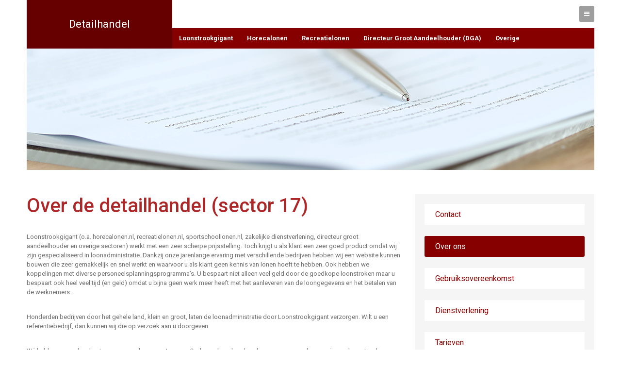

--- FILE ---
content_type: text/html; charset=UTF-8
request_url: https://www.loonstrookgigant.nl/detail/over-ons/
body_size: 88331
content:
<!DOCTYPE html>
<html lang="nl-NL">
<head>
<meta charset="UTF-8">
<meta name="viewport" content="width=device-width, initial-scale=1">
<link rel="profile" href="http://gmpg.org/xfn/11">
<link rel="pingback" href="https://www.loonstrookgigant.nl/xmlrpc.php">
<link rel="shortcut icon" href="https://www.loonstrookgigant.nl/wp-content/themes/site_theme/favicon.png" />

<!--[if lt IE 9]>
<script src="http://ie7-js.googlecode.com/svn/version/2.1(beta4)/IE9.js"></script>
<![endif]-->
<!--[if IE]>
<script src="http://html5shiv.googlecode.com/svn/trunk/html5.js"></script>
<![endif]-->

<meta name='robots' content='index, follow, max-image-preview:large, max-snippet:-1, max-video-preview:-1' />
	<style>img:is([sizes="auto" i], [sizes^="auto," i]) { contain-intrinsic-size: 3000px 1500px }</style>
	
	<!-- This site is optimized with the Yoast SEO plugin v21.9.1 - https://yoast.com/wordpress/plugins/seo/ -->
	<title>Over ons - Loonstrookgigant</title>
	<link rel="canonical" href="https://www.loonstrookgigant.nl/detail/over-ons/" />
	<meta property="og:locale" content="nl_NL" />
	<meta property="og:type" content="article" />
	<meta property="og:title" content="Over ons - Loonstrookgigant" />
	<meta property="og:description" content="Over de detailhandel (sector 17) Loonstrookgigant (o.a. horecalonen.nl, recreatielonen.nl, sportschoollonen.nl, zakelijke dienstverlening, directeur groot aandeelhouder en overige sectoren) werkt met een zeer scherpe prijsstelling. Toch krijgt u als klant een zeer goed product omdat wij zijn gespecialiseerd in loonadministratie. Dankzij onze jarenlange ervaring met verschillende bedrijven hebben wij een website kunnen bouwen die zeer gemakkelijk en snel werkt en [&hellip;]" />
	<meta property="og:url" content="https://www.loonstrookgigant.nl/detail/over-ons/" />
	<meta property="og:site_name" content="Loonstrookgigant" />
	<meta property="article:modified_time" content="2020-12-03T22:32:29+00:00" />
	<meta name="twitter:card" content="summary_large_image" />
	<meta name="twitter:label1" content="Geschatte leestijd" />
	<meta name="twitter:data1" content="1 minuut" />
	<script type="application/ld+json" class="yoast-schema-graph">{"@context":"https://schema.org","@graph":[{"@type":"WebPage","@id":"https://www.loonstrookgigant.nl/detail/over-ons/","url":"https://www.loonstrookgigant.nl/detail/over-ons/","name":"Over ons - Loonstrookgigant","isPartOf":{"@id":"https://www.loonstrookgigant.nl/#website"},"datePublished":"2020-12-02T18:35:06+00:00","dateModified":"2020-12-03T22:32:29+00:00","breadcrumb":{"@id":"https://www.loonstrookgigant.nl/detail/over-ons/#breadcrumb"},"inLanguage":"nl-NL","potentialAction":[{"@type":"ReadAction","target":["https://www.loonstrookgigant.nl/detail/over-ons/"]}]},{"@type":"BreadcrumbList","@id":"https://www.loonstrookgigant.nl/detail/over-ons/#breadcrumb","itemListElement":[{"@type":"ListItem","position":1,"name":"Home","item":"https://www.loonstrookgigant.nl/"},{"@type":"ListItem","position":2,"name":"Detail","item":"https://www.loonstrookgigant.nl/detail/"},{"@type":"ListItem","position":3,"name":"Over ons"}]},{"@type":"WebSite","@id":"https://www.loonstrookgigant.nl/#website","url":"https://www.loonstrookgigant.nl/","name":"Loonstrookgigant","description":"","potentialAction":[{"@type":"SearchAction","target":{"@type":"EntryPoint","urlTemplate":"https://www.loonstrookgigant.nl/?s={search_term_string}"},"query-input":"required name=search_term_string"}],"inLanguage":"nl-NL"}]}</script>
	<!-- / Yoast SEO plugin. -->


<link rel="alternate" type="application/rss+xml" title="Loonstrookgigant &raquo; feed" href="https://www.loonstrookgigant.nl/feed/" />
<link rel="alternate" type="application/rss+xml" title="Loonstrookgigant &raquo; reacties feed" href="https://www.loonstrookgigant.nl/comments/feed/" />
<script type="text/javascript">
/* <![CDATA[ */
window._wpemojiSettings = {"baseUrl":"https:\/\/s.w.org\/images\/core\/emoji\/15.0.3\/72x72\/","ext":".png","svgUrl":"https:\/\/s.w.org\/images\/core\/emoji\/15.0.3\/svg\/","svgExt":".svg","source":{"concatemoji":"https:\/\/www.loonstrookgigant.nl\/wp-includes\/js\/wp-emoji-release.min.js?ver=6.7.4"}};
/*! This file is auto-generated */
!function(i,n){var o,s,e;function c(e){try{var t={supportTests:e,timestamp:(new Date).valueOf()};sessionStorage.setItem(o,JSON.stringify(t))}catch(e){}}function p(e,t,n){e.clearRect(0,0,e.canvas.width,e.canvas.height),e.fillText(t,0,0);var t=new Uint32Array(e.getImageData(0,0,e.canvas.width,e.canvas.height).data),r=(e.clearRect(0,0,e.canvas.width,e.canvas.height),e.fillText(n,0,0),new Uint32Array(e.getImageData(0,0,e.canvas.width,e.canvas.height).data));return t.every(function(e,t){return e===r[t]})}function u(e,t,n){switch(t){case"flag":return n(e,"\ud83c\udff3\ufe0f\u200d\u26a7\ufe0f","\ud83c\udff3\ufe0f\u200b\u26a7\ufe0f")?!1:!n(e,"\ud83c\uddfa\ud83c\uddf3","\ud83c\uddfa\u200b\ud83c\uddf3")&&!n(e,"\ud83c\udff4\udb40\udc67\udb40\udc62\udb40\udc65\udb40\udc6e\udb40\udc67\udb40\udc7f","\ud83c\udff4\u200b\udb40\udc67\u200b\udb40\udc62\u200b\udb40\udc65\u200b\udb40\udc6e\u200b\udb40\udc67\u200b\udb40\udc7f");case"emoji":return!n(e,"\ud83d\udc26\u200d\u2b1b","\ud83d\udc26\u200b\u2b1b")}return!1}function f(e,t,n){var r="undefined"!=typeof WorkerGlobalScope&&self instanceof WorkerGlobalScope?new OffscreenCanvas(300,150):i.createElement("canvas"),a=r.getContext("2d",{willReadFrequently:!0}),o=(a.textBaseline="top",a.font="600 32px Arial",{});return e.forEach(function(e){o[e]=t(a,e,n)}),o}function t(e){var t=i.createElement("script");t.src=e,t.defer=!0,i.head.appendChild(t)}"undefined"!=typeof Promise&&(o="wpEmojiSettingsSupports",s=["flag","emoji"],n.supports={everything:!0,everythingExceptFlag:!0},e=new Promise(function(e){i.addEventListener("DOMContentLoaded",e,{once:!0})}),new Promise(function(t){var n=function(){try{var e=JSON.parse(sessionStorage.getItem(o));if("object"==typeof e&&"number"==typeof e.timestamp&&(new Date).valueOf()<e.timestamp+604800&&"object"==typeof e.supportTests)return e.supportTests}catch(e){}return null}();if(!n){if("undefined"!=typeof Worker&&"undefined"!=typeof OffscreenCanvas&&"undefined"!=typeof URL&&URL.createObjectURL&&"undefined"!=typeof Blob)try{var e="postMessage("+f.toString()+"("+[JSON.stringify(s),u.toString(),p.toString()].join(",")+"));",r=new Blob([e],{type:"text/javascript"}),a=new Worker(URL.createObjectURL(r),{name:"wpTestEmojiSupports"});return void(a.onmessage=function(e){c(n=e.data),a.terminate(),t(n)})}catch(e){}c(n=f(s,u,p))}t(n)}).then(function(e){for(var t in e)n.supports[t]=e[t],n.supports.everything=n.supports.everything&&n.supports[t],"flag"!==t&&(n.supports.everythingExceptFlag=n.supports.everythingExceptFlag&&n.supports[t]);n.supports.everythingExceptFlag=n.supports.everythingExceptFlag&&!n.supports.flag,n.DOMReady=!1,n.readyCallback=function(){n.DOMReady=!0}}).then(function(){return e}).then(function(){var e;n.supports.everything||(n.readyCallback(),(e=n.source||{}).concatemoji?t(e.concatemoji):e.wpemoji&&e.twemoji&&(t(e.twemoji),t(e.wpemoji)))}))}((window,document),window._wpemojiSettings);
/* ]]> */
</script>
<style id='wp-emoji-styles-inline-css' type='text/css'>

	img.wp-smiley, img.emoji {
		display: inline !important;
		border: none !important;
		box-shadow: none !important;
		height: 1em !important;
		width: 1em !important;
		margin: 0 0.07em !important;
		vertical-align: -0.1em !important;
		background: none !important;
		padding: 0 !important;
	}
</style>
<link rel='stylesheet' id='wp-block-library-css' href='https://www.loonstrookgigant.nl/wp-includes/css/dist/block-library/style.min.css?ver=6.7.4' type='text/css' media='all' />
<style id='classic-theme-styles-inline-css' type='text/css'>
/*! This file is auto-generated */
.wp-block-button__link{color:#fff;background-color:#32373c;border-radius:9999px;box-shadow:none;text-decoration:none;padding:calc(.667em + 2px) calc(1.333em + 2px);font-size:1.125em}.wp-block-file__button{background:#32373c;color:#fff;text-decoration:none}
</style>
<style id='global-styles-inline-css' type='text/css'>
:root{--wp--preset--aspect-ratio--square: 1;--wp--preset--aspect-ratio--4-3: 4/3;--wp--preset--aspect-ratio--3-4: 3/4;--wp--preset--aspect-ratio--3-2: 3/2;--wp--preset--aspect-ratio--2-3: 2/3;--wp--preset--aspect-ratio--16-9: 16/9;--wp--preset--aspect-ratio--9-16: 9/16;--wp--preset--color--black: #000000;--wp--preset--color--cyan-bluish-gray: #abb8c3;--wp--preset--color--white: #ffffff;--wp--preset--color--pale-pink: #f78da7;--wp--preset--color--vivid-red: #cf2e2e;--wp--preset--color--luminous-vivid-orange: #ff6900;--wp--preset--color--luminous-vivid-amber: #fcb900;--wp--preset--color--light-green-cyan: #7bdcb5;--wp--preset--color--vivid-green-cyan: #00d084;--wp--preset--color--pale-cyan-blue: #8ed1fc;--wp--preset--color--vivid-cyan-blue: #0693e3;--wp--preset--color--vivid-purple: #9b51e0;--wp--preset--gradient--vivid-cyan-blue-to-vivid-purple: linear-gradient(135deg,rgba(6,147,227,1) 0%,rgb(155,81,224) 100%);--wp--preset--gradient--light-green-cyan-to-vivid-green-cyan: linear-gradient(135deg,rgb(122,220,180) 0%,rgb(0,208,130) 100%);--wp--preset--gradient--luminous-vivid-amber-to-luminous-vivid-orange: linear-gradient(135deg,rgba(252,185,0,1) 0%,rgba(255,105,0,1) 100%);--wp--preset--gradient--luminous-vivid-orange-to-vivid-red: linear-gradient(135deg,rgba(255,105,0,1) 0%,rgb(207,46,46) 100%);--wp--preset--gradient--very-light-gray-to-cyan-bluish-gray: linear-gradient(135deg,rgb(238,238,238) 0%,rgb(169,184,195) 100%);--wp--preset--gradient--cool-to-warm-spectrum: linear-gradient(135deg,rgb(74,234,220) 0%,rgb(151,120,209) 20%,rgb(207,42,186) 40%,rgb(238,44,130) 60%,rgb(251,105,98) 80%,rgb(254,248,76) 100%);--wp--preset--gradient--blush-light-purple: linear-gradient(135deg,rgb(255,206,236) 0%,rgb(152,150,240) 100%);--wp--preset--gradient--blush-bordeaux: linear-gradient(135deg,rgb(254,205,165) 0%,rgb(254,45,45) 50%,rgb(107,0,62) 100%);--wp--preset--gradient--luminous-dusk: linear-gradient(135deg,rgb(255,203,112) 0%,rgb(199,81,192) 50%,rgb(65,88,208) 100%);--wp--preset--gradient--pale-ocean: linear-gradient(135deg,rgb(255,245,203) 0%,rgb(182,227,212) 50%,rgb(51,167,181) 100%);--wp--preset--gradient--electric-grass: linear-gradient(135deg,rgb(202,248,128) 0%,rgb(113,206,126) 100%);--wp--preset--gradient--midnight: linear-gradient(135deg,rgb(2,3,129) 0%,rgb(40,116,252) 100%);--wp--preset--font-size--small: 13px;--wp--preset--font-size--medium: 20px;--wp--preset--font-size--large: 36px;--wp--preset--font-size--x-large: 42px;--wp--preset--spacing--20: 0.44rem;--wp--preset--spacing--30: 0.67rem;--wp--preset--spacing--40: 1rem;--wp--preset--spacing--50: 1.5rem;--wp--preset--spacing--60: 2.25rem;--wp--preset--spacing--70: 3.38rem;--wp--preset--spacing--80: 5.06rem;--wp--preset--shadow--natural: 6px 6px 9px rgba(0, 0, 0, 0.2);--wp--preset--shadow--deep: 12px 12px 50px rgba(0, 0, 0, 0.4);--wp--preset--shadow--sharp: 6px 6px 0px rgba(0, 0, 0, 0.2);--wp--preset--shadow--outlined: 6px 6px 0px -3px rgba(255, 255, 255, 1), 6px 6px rgba(0, 0, 0, 1);--wp--preset--shadow--crisp: 6px 6px 0px rgba(0, 0, 0, 1);}:where(.is-layout-flex){gap: 0.5em;}:where(.is-layout-grid){gap: 0.5em;}body .is-layout-flex{display: flex;}.is-layout-flex{flex-wrap: wrap;align-items: center;}.is-layout-flex > :is(*, div){margin: 0;}body .is-layout-grid{display: grid;}.is-layout-grid > :is(*, div){margin: 0;}:where(.wp-block-columns.is-layout-flex){gap: 2em;}:where(.wp-block-columns.is-layout-grid){gap: 2em;}:where(.wp-block-post-template.is-layout-flex){gap: 1.25em;}:where(.wp-block-post-template.is-layout-grid){gap: 1.25em;}.has-black-color{color: var(--wp--preset--color--black) !important;}.has-cyan-bluish-gray-color{color: var(--wp--preset--color--cyan-bluish-gray) !important;}.has-white-color{color: var(--wp--preset--color--white) !important;}.has-pale-pink-color{color: var(--wp--preset--color--pale-pink) !important;}.has-vivid-red-color{color: var(--wp--preset--color--vivid-red) !important;}.has-luminous-vivid-orange-color{color: var(--wp--preset--color--luminous-vivid-orange) !important;}.has-luminous-vivid-amber-color{color: var(--wp--preset--color--luminous-vivid-amber) !important;}.has-light-green-cyan-color{color: var(--wp--preset--color--light-green-cyan) !important;}.has-vivid-green-cyan-color{color: var(--wp--preset--color--vivid-green-cyan) !important;}.has-pale-cyan-blue-color{color: var(--wp--preset--color--pale-cyan-blue) !important;}.has-vivid-cyan-blue-color{color: var(--wp--preset--color--vivid-cyan-blue) !important;}.has-vivid-purple-color{color: var(--wp--preset--color--vivid-purple) !important;}.has-black-background-color{background-color: var(--wp--preset--color--black) !important;}.has-cyan-bluish-gray-background-color{background-color: var(--wp--preset--color--cyan-bluish-gray) !important;}.has-white-background-color{background-color: var(--wp--preset--color--white) !important;}.has-pale-pink-background-color{background-color: var(--wp--preset--color--pale-pink) !important;}.has-vivid-red-background-color{background-color: var(--wp--preset--color--vivid-red) !important;}.has-luminous-vivid-orange-background-color{background-color: var(--wp--preset--color--luminous-vivid-orange) !important;}.has-luminous-vivid-amber-background-color{background-color: var(--wp--preset--color--luminous-vivid-amber) !important;}.has-light-green-cyan-background-color{background-color: var(--wp--preset--color--light-green-cyan) !important;}.has-vivid-green-cyan-background-color{background-color: var(--wp--preset--color--vivid-green-cyan) !important;}.has-pale-cyan-blue-background-color{background-color: var(--wp--preset--color--pale-cyan-blue) !important;}.has-vivid-cyan-blue-background-color{background-color: var(--wp--preset--color--vivid-cyan-blue) !important;}.has-vivid-purple-background-color{background-color: var(--wp--preset--color--vivid-purple) !important;}.has-black-border-color{border-color: var(--wp--preset--color--black) !important;}.has-cyan-bluish-gray-border-color{border-color: var(--wp--preset--color--cyan-bluish-gray) !important;}.has-white-border-color{border-color: var(--wp--preset--color--white) !important;}.has-pale-pink-border-color{border-color: var(--wp--preset--color--pale-pink) !important;}.has-vivid-red-border-color{border-color: var(--wp--preset--color--vivid-red) !important;}.has-luminous-vivid-orange-border-color{border-color: var(--wp--preset--color--luminous-vivid-orange) !important;}.has-luminous-vivid-amber-border-color{border-color: var(--wp--preset--color--luminous-vivid-amber) !important;}.has-light-green-cyan-border-color{border-color: var(--wp--preset--color--light-green-cyan) !important;}.has-vivid-green-cyan-border-color{border-color: var(--wp--preset--color--vivid-green-cyan) !important;}.has-pale-cyan-blue-border-color{border-color: var(--wp--preset--color--pale-cyan-blue) !important;}.has-vivid-cyan-blue-border-color{border-color: var(--wp--preset--color--vivid-cyan-blue) !important;}.has-vivid-purple-border-color{border-color: var(--wp--preset--color--vivid-purple) !important;}.has-vivid-cyan-blue-to-vivid-purple-gradient-background{background: var(--wp--preset--gradient--vivid-cyan-blue-to-vivid-purple) !important;}.has-light-green-cyan-to-vivid-green-cyan-gradient-background{background: var(--wp--preset--gradient--light-green-cyan-to-vivid-green-cyan) !important;}.has-luminous-vivid-amber-to-luminous-vivid-orange-gradient-background{background: var(--wp--preset--gradient--luminous-vivid-amber-to-luminous-vivid-orange) !important;}.has-luminous-vivid-orange-to-vivid-red-gradient-background{background: var(--wp--preset--gradient--luminous-vivid-orange-to-vivid-red) !important;}.has-very-light-gray-to-cyan-bluish-gray-gradient-background{background: var(--wp--preset--gradient--very-light-gray-to-cyan-bluish-gray) !important;}.has-cool-to-warm-spectrum-gradient-background{background: var(--wp--preset--gradient--cool-to-warm-spectrum) !important;}.has-blush-light-purple-gradient-background{background: var(--wp--preset--gradient--blush-light-purple) !important;}.has-blush-bordeaux-gradient-background{background: var(--wp--preset--gradient--blush-bordeaux) !important;}.has-luminous-dusk-gradient-background{background: var(--wp--preset--gradient--luminous-dusk) !important;}.has-pale-ocean-gradient-background{background: var(--wp--preset--gradient--pale-ocean) !important;}.has-electric-grass-gradient-background{background: var(--wp--preset--gradient--electric-grass) !important;}.has-midnight-gradient-background{background: var(--wp--preset--gradient--midnight) !important;}.has-small-font-size{font-size: var(--wp--preset--font-size--small) !important;}.has-medium-font-size{font-size: var(--wp--preset--font-size--medium) !important;}.has-large-font-size{font-size: var(--wp--preset--font-size--large) !important;}.has-x-large-font-size{font-size: var(--wp--preset--font-size--x-large) !important;}
:where(.wp-block-post-template.is-layout-flex){gap: 1.25em;}:where(.wp-block-post-template.is-layout-grid){gap: 1.25em;}
:where(.wp-block-columns.is-layout-flex){gap: 2em;}:where(.wp-block-columns.is-layout-grid){gap: 2em;}
:root :where(.wp-block-pullquote){font-size: 1.5em;line-height: 1.6;}
</style>
<link rel='stylesheet' id='passster-public-css' href='https://www.loonstrookgigant.nl/wp-content/plugins/content-protector-premium/assets/public/passster-public.min.css?ver=4.2.12' type='text/css' media='all' />
<link rel='stylesheet' id='fonts-awesome-css' href='https://www.loonstrookgigant.nl/wp-content/themes/site_theme/css/font-awesome/4.3.0/css/font-awesome.min.css?ver=6.7.4' type='text/css' media='all' />
<link rel='stylesheet' id='animate-css-css' href='https://www.loonstrookgigant.nl/wp-content/themes/site_theme/js_libraries/owl.carousel/animate.css?ver=6.7.4' type='text/css' media='all' />
<link rel='stylesheet' id='owl-carousel-css' href='https://www.loonstrookgigant.nl/wp-content/themes/site_theme/js_libraries/owl.carousel/owl.carousel.css?ver=6.7.4' type='text/css' media='all' />
<link rel='stylesheet' id='mmenu-css' href='https://www.loonstrookgigant.nl/wp-content/themes/site_theme/js_libraries/mmenu/jquery.mmenu.all.css?ver=6.7.4' type='text/css' media='all' />
<link rel='stylesheet' id='site_theme-style-css' href='https://www.loonstrookgigant.nl/wp-content/themes/site_theme/style.css?ver=6.7.4' type='text/css' media='all' />
<link rel='stylesheet' id='main_style-css' href='https://www.loonstrookgigant.nl/wp-content/themes/site_theme/main.css?ver=6.7.4' type='text/css' media='all' />
<script type="text/javascript" src="https://www.loonstrookgigant.nl/wp-includes/js/jquery/jquery.min.js?ver=3.7.1" id="jquery-core-js"></script>
<script type="text/javascript" src="https://www.loonstrookgigant.nl/wp-includes/js/jquery/jquery-migrate.min.js?ver=3.4.1" id="jquery-migrate-js"></script>
<script type="text/javascript" src="https://www.loonstrookgigant.nl/wp-content/plugins/content-protector-premium/assets/public/cookie.js?ver=6.7.4" id="passster-cookie-js"></script>
<script type="text/javascript" id="passster-public-js-extra">
/* <![CDATA[ */
var ps_ajax = {"ajax_url":"https:\/\/www.loonstrookgigant.nl\/wp-admin\/admin-ajax.php","nonce":"80e1ae9ca9","hash_nonce":"bda4bfda21","logout_nonce":"9f03c8a583","post_id":"1280","shortcodes":{"[passster-logout]":"        <p>\n            <button id=\"ps-logout\" class=\"wp-element-button\">Logout<\/button>\n        <\/p>\n\t\t"},"permalink":"https:\/\/www.loonstrookgigant.nl\/detail\/over-ons\/","cookie_duration_unit":"days","cookie_duration":"","disable_cookie":"","unlock_mode":""};
/* ]]> */
</script>
<script type="text/javascript" src="https://www.loonstrookgigant.nl/wp-content/plugins/content-protector-premium/assets/public/passster-public.min.js?ver=4.2.12" id="passster-public-js"></script>
<link rel="https://api.w.org/" href="https://www.loonstrookgigant.nl/wp-json/" /><link rel="alternate" title="JSON" type="application/json" href="https://www.loonstrookgigant.nl/wp-json/wp/v2/pages/1280" /><link rel="EditURI" type="application/rsd+xml" title="RSD" href="https://www.loonstrookgigant.nl/xmlrpc.php?rsd" />
<meta name="generator" content="WordPress 6.7.4" />
<link rel='shortlink' href='https://www.loonstrookgigant.nl/?p=1280' />
<link rel="alternate" title="oEmbed (JSON)" type="application/json+oembed" href="https://www.loonstrookgigant.nl/wp-json/oembed/1.0/embed?url=https%3A%2F%2Fwww.loonstrookgigant.nl%2Fdetail%2Fover-ons%2F" />
<link rel="alternate" title="oEmbed (XML)" type="text/xml+oembed" href="https://www.loonstrookgigant.nl/wp-json/oembed/1.0/embed?url=https%3A%2F%2Fwww.loonstrookgigant.nl%2Fdetail%2Fover-ons%2F&#038;format=xml" />
<!-- start Simple Custom CSS and JS -->
<style type="text/css">
/*!
 * Bootstrap v4.1.3 (https://getbootstrap.com/)
 * Copyright 2011-2018 The Bootstrap Authors
 * Copyright 2011-2018 Twitter, Inc.
 * Licensed under MIT (https://github.com/twbs/bootstrap/blob/master/LICENSE)
 */:root{--blue:#007bff;--indigo:#6610f2;--purple:#6f42c1;--pink:#e83e8c;--red:#dc3545;--orange:#fd7e14;--yellow:#ffc107;--green:#28a745;--teal:#20c997;--cyan:#17a2b8;--white:#fff;--gray:#6c757d;--gray-dark:#343a40;--primary:#007bff;--secondary:#6c757d;--success:#28a745;--info:#17a2b8;--warning:#ffc107;--danger:#dc3545;--light:#f8f9fa;--dark:#343a40;--breakpoint-xs:0;--breakpoint-sm:576px;--breakpoint-md:768px;--breakpoint-lg:992px;--breakpoint-xl:1200px;--font-family-sans-serif:-apple-system,BlinkMacSystemFont,"Segoe UI",Roboto,"Helvetica Neue",Arial,sans-serif,"Apple Color Emoji","Segoe UI Emoji","Segoe UI Symbol","Noto Color Emoji";--font-family-monospace:SFMono-Regular,Menlo,Monaco,Consolas,"Liberation Mono","Courier New",monospace}*,::after,::before{box-sizing:border-box}html{font-family:sans-serif;line-height:1.15;-webkit-text-size-adjust:100%;-ms-text-size-adjust:100%;-ms-overflow-style:scrollbar;-webkit-tap-highlight-color:transparent}@-ms-viewport{width:device-width}article,aside,figcaption,figure,footer,header,hgroup,main,nav,section{display:block}body{margin:0;font-family:-apple-system,BlinkMacSystemFont,"Segoe UI",Roboto,"Helvetica Neue",Arial,sans-serif,"Apple Color Emoji","Segoe UI Emoji","Segoe UI Symbol","Noto Color Emoji";font-size:1rem;font-weight:400;line-height:1.5;color:#212529;text-align:left;background-color:#fff}[tabindex="-1"]:focus{outline:0!important}hr{box-sizing:content-box;height:0;overflow:visible}h1,h2,h3,h4,h5,h6{margin-top:0;margin-bottom:.5rem}p{margin-top:0;margin-bottom:1rem}abbr[data-original-title],abbr[title]{text-decoration:underline;-webkit-text-decoration:underline dotted;text-decoration:underline dotted;cursor:help;border-bottom:0}address{margin-bottom:1rem;font-style:normal;line-height:inherit}dl,ol,ul{margin-top:0;margin-bottom:1rem}ol ol,ol ul,ul ol,ul ul{margin-bottom:0}dt{font-weight:700}dd{margin-bottom:.5rem;margin-left:0}blockquote{margin:0 0 1rem}dfn{font-style:italic}b,strong{font-weight:bolder}small{font-size:80%}sub,sup{position:relative;font-size:75%;line-height:0;vertical-align:baseline}sub{bottom:-.25em}sup{top:-.5em}a{color:#007bff;text-decoration:none;background-color:transparent;-webkit-text-decoration-skip:objects}a:hover{color:#0056b3;text-decoration:underline}a:not([href]):not([tabindex]){color:inherit;text-decoration:none}a:not([href]):not([tabindex]):focus,a:not([href]):not([tabindex]):hover{color:inherit;text-decoration:none}a:not([href]):not([tabindex]):focus{outline:0}code,kbd,pre,samp{font-family:SFMono-Regular,Menlo,Monaco,Consolas,"Liberation Mono","Courier New",monospace;font-size:1em}pre{margin-top:0;margin-bottom:1rem;overflow:auto;-ms-overflow-style:scrollbar}figure{margin:0 0 1rem}img{vertical-align:middle;border-style:none}svg{overflow:hidden;vertical-align:middle}table{border-collapse:collapse}caption{padding-top:.75rem;padding-bottom:.75rem;color:#6c757d;text-align:left;caption-side:bottom}th{text-align:inherit}label{display:inline-block;margin-bottom:.5rem}button{border-radius:0}button:focus{outline:1px dotted;outline:5px auto -webkit-focus-ring-color}button,input,optgroup,select,textarea{margin:0;font-family:inherit;font-size:inherit;line-height:inherit}button,input{overflow:visible}button,select{text-transform:none}[type=reset],[type=submit],button,html [type=button]{-webkit-appearance:button}[type=button]::-moz-focus-inner,[type=reset]::-moz-focus-inner,[type=submit]::-moz-focus-inner,button::-moz-focus-inner{padding:0;border-style:none}input[type=checkbox],input[type=radio]{box-sizing:border-box;padding:0}input[type=date],input[type=datetime-local],input[type=month],input[type=time]{-webkit-appearance:listbox}textarea{overflow:auto;resize:vertical}fieldset{min-width:0;padding:0;margin:0;border:0}legend{display:block;width:100%;max-width:100%;padding:0;margin-bottom:.5rem;font-size:1.5rem;line-height:inherit;color:inherit;white-space:normal}progress{vertical-align:baseline}[type=number]::-webkit-inner-spin-button,[type=number]::-webkit-outer-spin-button{height:auto}[type=search]{outline-offset:-2px;-webkit-appearance:none}[type=search]::-webkit-search-cancel-button,[type=search]::-webkit-search-decoration{-webkit-appearance:none}::-webkit-file-upload-button{font:inherit;-webkit-appearance:button}output{display:inline-block}summary{display:list-item;cursor:pointer}template{display:none}[hidden]{display:none!important}.h1,.h2,.h3,.h4,.h5,.h6,h1,h2,h3,h4,h5,h6{margin-bottom:.5rem;font-family:inherit;font-weight:500;line-height:1.2;color:inherit}.h1,h1{font-size:2.5rem}.h2,h2{font-size:2rem}.h3,h3{font-size:1.75rem}.h4,h4{font-size:1.5rem}.h5,h5{font-size:1.25rem}.h6,h6{font-size:1rem}.lead{font-size:1.25rem;font-weight:300}.display-1{font-size:6rem;font-weight:300;line-height:1.2}.display-2{font-size:5.5rem;font-weight:300;line-height:1.2}.display-3{font-size:4.5rem;font-weight:300;line-height:1.2}.display-4{font-size:3.5rem;font-weight:300;line-height:1.2}hr{margin-top:1rem;margin-bottom:1rem;border:0;border-top:1px solid rgba(0,0,0,.1)}.small,small{font-size:80%;font-weight:400}.mark,mark{padding:.2em;background-color:#fcf8e3}.list-unstyled{padding-left:0;list-style:none}.list-inline{padding-left:0;list-style:none}.list-inline-item{display:inline-block}.list-inline-item:not(:last-child){margin-right:.5rem}.initialism{font-size:90%;text-transform:uppercase}.blockquote{margin-bottom:1rem;font-size:1.25rem}.blockquote-footer{display:block;font-size:80%;color:#6c757d}.blockquote-footer::before{content:"\2014 \00A0"}.img-fluid{max-width:100%;height:auto}.img-thumbnail{padding:.25rem;background-color:#fff;border:1px solid #dee2e6;border-radius:.25rem;max-width:100%;height:auto}.figure{display:inline-block}.figure-img{margin-bottom:.5rem;line-height:1}.figure-caption{font-size:90%;color:#6c757d}code{font-size:87.5%;color:#e83e8c;word-break:break-word}a>code{color:inherit}kbd{padding:.2rem .4rem;font-size:87.5%;color:#fff;background-color:#212529;border-radius:.2rem}kbd kbd{padding:0;font-size:100%;font-weight:700}pre{display:block;font-size:87.5%;color:#212529}pre code{font-size:inherit;color:inherit;word-break:normal}.pre-scrollable{max-height:340px;overflow-y:scroll}.container{width:100%;padding-right:15px;padding-left:15px;margin-right:auto;margin-left:auto}@media (min-width:576px){.container{max-width:540px}}@media (min-width:768px){.container{max-width:720px}}@media (min-width:992px){.container{max-width:960px}}@media (min-width:1200px){.container{max-width:1140px}}.container-fluid{width:100%;padding-right:15px;padding-left:15px;margin-right:auto;margin-left:auto}.row{display:-ms-flexbox;display:flex;-ms-flex-wrap:wrap;flex-wrap:wrap;margin-right:-15px;margin-left:-15px}.no-gutters{margin-right:0;margin-left:0}.no-gutters>.col,.no-gutters>[class*=col-]{padding-right:0;padding-left:0}.col,.col-1,.col-10,.col-11,.col-12,.col-2,.col-3,.col-4,.col-5,.col-6,.col-7,.col-8,.col-9,.col-auto,.col-lg,.col-lg-1,.col-lg-10,.col-lg-11,.col-lg-12,.col-lg-2,.col-lg-3,.col-lg-4,.col-lg-5,.col-lg-6,.col-lg-7,.col-lg-8,.col-lg-9,.col-lg-auto,.col-md,.col-md-1,.col-md-10,.col-md-11,.col-md-12,.col-md-2,.col-md-3,.col-md-4,.col-md-5,.col-md-6,.col-md-7,.col-md-8,.col-md-9,.col-md-auto,.col-sm,.col-sm-1,.col-sm-10,.col-sm-11,.col-sm-12,.col-sm-2,.col-sm-3,.col-sm-4,.col-sm-5,.col-sm-6,.col-sm-7,.col-sm-8,.col-sm-9,.col-sm-auto,.col-xl,.col-xl-1,.col-xl-10,.col-xl-11,.col-xl-12,.col-xl-2,.col-xl-3,.col-xl-4,.col-xl-5,.col-xl-6,.col-xl-7,.col-xl-8,.col-xl-9,.col-xl-auto{position:relative;width:100%;min-height:1px;padding-right:15px;padding-left:15px}.col{-ms-flex-preferred-size:0;flex-basis:0;-ms-flex-positive:1;flex-grow:1;max-width:100%}.col-auto{-ms-flex:0 0 auto;flex:0 0 auto;width:auto;max-width:none}.col-1{-ms-flex:0 0 8.333333%;flex:0 0 8.333333%;max-width:8.333333%}.col-2{-ms-flex:0 0 16.666667%;flex:0 0 16.666667%;max-width:16.666667%}.col-3{-ms-flex:0 0 25%;flex:0 0 25%;max-width:25%}.col-4{-ms-flex:0 0 33.333333%;flex:0 0 33.333333%;max-width:33.333333%}.col-5{-ms-flex:0 0 41.666667%;flex:0 0 41.666667%;max-width:41.666667%}.col-6{-ms-flex:0 0 50%;flex:0 0 50%;max-width:50%}.col-7{-ms-flex:0 0 58.333333%;flex:0 0 58.333333%;max-width:58.333333%}.col-8{-ms-flex:0 0 66.666667%;flex:0 0 66.666667%;max-width:66.666667%}.col-9{-ms-flex:0 0 75%;flex:0 0 75%;max-width:75%}.col-10{-ms-flex:0 0 83.333333%;flex:0 0 83.333333%;max-width:83.333333%}.col-11{-ms-flex:0 0 91.666667%;flex:0 0 91.666667%;max-width:91.666667%}.col-12{-ms-flex:0 0 100%;flex:0 0 100%;max-width:100%}.order-first{-ms-flex-order:-1;order:-1}.order-last{-ms-flex-order:13;order:13}.order-0{-ms-flex-order:0;order:0}.order-1{-ms-flex-order:1;order:1}.order-2{-ms-flex-order:2;order:2}.order-3{-ms-flex-order:3;order:3}.order-4{-ms-flex-order:4;order:4}.order-5{-ms-flex-order:5;order:5}.order-6{-ms-flex-order:6;order:6}.order-7{-ms-flex-order:7;order:7}.order-8{-ms-flex-order:8;order:8}.order-9{-ms-flex-order:9;order:9}.order-10{-ms-flex-order:10;order:10}.order-11{-ms-flex-order:11;order:11}.order-12{-ms-flex-order:12;order:12}.offset-1{margin-left:8.333333%}.offset-2{margin-left:16.666667%}.offset-3{margin-left:25%}.offset-4{margin-left:33.333333%}.offset-5{margin-left:41.666667%}.offset-6{margin-left:50%}.offset-7{margin-left:58.333333%}.offset-8{margin-left:66.666667%}.offset-9{margin-left:75%}.offset-10{margin-left:83.333333%}.offset-11{margin-left:91.666667%}@media (min-width:576px){.col-sm{-ms-flex-preferred-size:0;flex-basis:0;-ms-flex-positive:1;flex-grow:1;max-width:100%}.col-sm-auto{-ms-flex:0 0 auto;flex:0 0 auto;width:auto;max-width:none}.col-sm-1{-ms-flex:0 0 8.333333%;flex:0 0 8.333333%;max-width:8.333333%}.col-sm-2{-ms-flex:0 0 16.666667%;flex:0 0 16.666667%;max-width:16.666667%}.col-sm-3{-ms-flex:0 0 25%;flex:0 0 25%;max-width:25%}.col-sm-4{-ms-flex:0 0 33.333333%;flex:0 0 33.333333%;max-width:33.333333%}.col-sm-5{-ms-flex:0 0 41.666667%;flex:0 0 41.666667%;max-width:41.666667%}.col-sm-6{-ms-flex:0 0 50%;flex:0 0 50%;max-width:50%}.col-sm-7{-ms-flex:0 0 58.333333%;flex:0 0 58.333333%;max-width:58.333333%}.col-sm-8{-ms-flex:0 0 66.666667%;flex:0 0 66.666667%;max-width:66.666667%}.col-sm-9{-ms-flex:0 0 75%;flex:0 0 75%;max-width:75%}.col-sm-10{-ms-flex:0 0 83.333333%;flex:0 0 83.333333%;max-width:83.333333%}.col-sm-11{-ms-flex:0 0 91.666667%;flex:0 0 91.666667%;max-width:91.666667%}.col-sm-12{-ms-flex:0 0 100%;flex:0 0 100%;max-width:100%}.order-sm-first{-ms-flex-order:-1;order:-1}.order-sm-last{-ms-flex-order:13;order:13}.order-sm-0{-ms-flex-order:0;order:0}.order-sm-1{-ms-flex-order:1;order:1}.order-sm-2{-ms-flex-order:2;order:2}.order-sm-3{-ms-flex-order:3;order:3}.order-sm-4{-ms-flex-order:4;order:4}.order-sm-5{-ms-flex-order:5;order:5}.order-sm-6{-ms-flex-order:6;order:6}.order-sm-7{-ms-flex-order:7;order:7}.order-sm-8{-ms-flex-order:8;order:8}.order-sm-9{-ms-flex-order:9;order:9}.order-sm-10{-ms-flex-order:10;order:10}.order-sm-11{-ms-flex-order:11;order:11}.order-sm-12{-ms-flex-order:12;order:12}.offset-sm-0{margin-left:0}.offset-sm-1{margin-left:8.333333%}.offset-sm-2{margin-left:16.666667%}.offset-sm-3{margin-left:25%}.offset-sm-4{margin-left:33.333333%}.offset-sm-5{margin-left:41.666667%}.offset-sm-6{margin-left:50%}.offset-sm-7{margin-left:58.333333%}.offset-sm-8{margin-left:66.666667%}.offset-sm-9{margin-left:75%}.offset-sm-10{margin-left:83.333333%}.offset-sm-11{margin-left:91.666667%}}@media (min-width:768px){.col-md{-ms-flex-preferred-size:0;flex-basis:0;-ms-flex-positive:1;flex-grow:1;max-width:100%}.col-md-auto{-ms-flex:0 0 auto;flex:0 0 auto;width:auto;max-width:none}.col-md-1{-ms-flex:0 0 8.333333%;flex:0 0 8.333333%;max-width:8.333333%}.col-md-2{-ms-flex:0 0 16.666667%;flex:0 0 16.666667%;max-width:16.666667%}.col-md-3{-ms-flex:0 0 25%;flex:0 0 25%;max-width:25%}.col-md-4{-ms-flex:0 0 33.333333%;flex:0 0 33.333333%;max-width:33.333333%}.col-md-5{-ms-flex:0 0 41.666667%;flex:0 0 41.666667%;max-width:41.666667%}.col-md-6{-ms-flex:0 0 50%;flex:0 0 50%;max-width:50%}.col-md-7{-ms-flex:0 0 58.333333%;flex:0 0 58.333333%;max-width:58.333333%}.col-md-8{-ms-flex:0 0 66.666667%;flex:0 0 66.666667%;max-width:66.666667%}.col-md-9{-ms-flex:0 0 75%;flex:0 0 75%;max-width:75%}.col-md-10{-ms-flex:0 0 83.333333%;flex:0 0 83.333333%;max-width:83.333333%}.col-md-11{-ms-flex:0 0 91.666667%;flex:0 0 91.666667%;max-width:91.666667%}.col-md-12{-ms-flex:0 0 100%;flex:0 0 100%;max-width:100%}.order-md-first{-ms-flex-order:-1;order:-1}.order-md-last{-ms-flex-order:13;order:13}.order-md-0{-ms-flex-order:0;order:0}.order-md-1{-ms-flex-order:1;order:1}.order-md-2{-ms-flex-order:2;order:2}.order-md-3{-ms-flex-order:3;order:3}.order-md-4{-ms-flex-order:4;order:4}.order-md-5{-ms-flex-order:5;order:5}.order-md-6{-ms-flex-order:6;order:6}.order-md-7{-ms-flex-order:7;order:7}.order-md-8{-ms-flex-order:8;order:8}.order-md-9{-ms-flex-order:9;order:9}.order-md-10{-ms-flex-order:10;order:10}.order-md-11{-ms-flex-order:11;order:11}.order-md-12{-ms-flex-order:12;order:12}.offset-md-0{margin-left:0}.offset-md-1{margin-left:8.333333%}.offset-md-2{margin-left:16.666667%}.offset-md-3{margin-left:25%}.offset-md-4{margin-left:33.333333%}.offset-md-5{margin-left:41.666667%}.offset-md-6{margin-left:50%}.offset-md-7{margin-left:58.333333%}.offset-md-8{margin-left:66.666667%}.offset-md-9{margin-left:75%}.offset-md-10{margin-left:83.333333%}.offset-md-11{margin-left:91.666667%}}@media (min-width:992px){.col-lg{-ms-flex-preferred-size:0;flex-basis:0;-ms-flex-positive:1;flex-grow:1;max-width:100%}.col-lg-auto{-ms-flex:0 0 auto;flex:0 0 auto;width:auto;max-width:none}.col-lg-1{-ms-flex:0 0 8.333333%;flex:0 0 8.333333%;max-width:8.333333%}.col-lg-2{-ms-flex:0 0 16.666667%;flex:0 0 16.666667%;max-width:16.666667%}.col-lg-3{-ms-flex:0 0 25%;flex:0 0 25%;max-width:25%}.col-lg-4{-ms-flex:0 0 33.333333%;flex:0 0 33.333333%;max-width:33.333333%}.col-lg-5{-ms-flex:0 0 41.666667%;flex:0 0 41.666667%;max-width:41.666667%}.col-lg-6{-ms-flex:0 0 50%;flex:0 0 50%;max-width:50%}.col-lg-7{-ms-flex:0 0 58.333333%;flex:0 0 58.333333%;max-width:58.333333%}.col-lg-8{-ms-flex:0 0 66.666667%;flex:0 0 66.666667%;max-width:66.666667%}.col-lg-9{-ms-flex:0 0 75%;flex:0 0 75%;max-width:75%}.col-lg-10{-ms-flex:0 0 83.333333%;flex:0 0 83.333333%;max-width:83.333333%}.col-lg-11{-ms-flex:0 0 91.666667%;flex:0 0 91.666667%;max-width:91.666667%}.col-lg-12{-ms-flex:0 0 100%;flex:0 0 100%;max-width:100%}.order-lg-first{-ms-flex-order:-1;order:-1}.order-lg-last{-ms-flex-order:13;order:13}.order-lg-0{-ms-flex-order:0;order:0}.order-lg-1{-ms-flex-order:1;order:1}.order-lg-2{-ms-flex-order:2;order:2}.order-lg-3{-ms-flex-order:3;order:3}.order-lg-4{-ms-flex-order:4;order:4}.order-lg-5{-ms-flex-order:5;order:5}.order-lg-6{-ms-flex-order:6;order:6}.order-lg-7{-ms-flex-order:7;order:7}.order-lg-8{-ms-flex-order:8;order:8}.order-lg-9{-ms-flex-order:9;order:9}.order-lg-10{-ms-flex-order:10;order:10}.order-lg-11{-ms-flex-order:11;order:11}.order-lg-12{-ms-flex-order:12;order:12}.offset-lg-0{margin-left:0}.offset-lg-1{margin-left:8.333333%}.offset-lg-2{margin-left:16.666667%}.offset-lg-3{margin-left:25%}.offset-lg-4{margin-left:33.333333%}.offset-lg-5{margin-left:41.666667%}.offset-lg-6{margin-left:50%}.offset-lg-7{margin-left:58.333333%}.offset-lg-8{margin-left:66.666667%}.offset-lg-9{margin-left:75%}.offset-lg-10{margin-left:83.333333%}.offset-lg-11{margin-left:91.666667%}}@media (min-width:1200px){.col-xl{-ms-flex-preferred-size:0;flex-basis:0;-ms-flex-positive:1;flex-grow:1;max-width:100%}.col-xl-auto{-ms-flex:0 0 auto;flex:0 0 auto;width:auto;max-width:none}.col-xl-1{-ms-flex:0 0 8.333333%;flex:0 0 8.333333%;max-width:8.333333%}.col-xl-2{-ms-flex:0 0 16.666667%;flex:0 0 16.666667%;max-width:16.666667%}.col-xl-3{-ms-flex:0 0 25%;flex:0 0 25%;max-width:25%}.col-xl-4{-ms-flex:0 0 33.333333%;flex:0 0 33.333333%;max-width:33.333333%}.col-xl-5{-ms-flex:0 0 41.666667%;flex:0 0 41.666667%;max-width:41.666667%}.col-xl-6{-ms-flex:0 0 50%;flex:0 0 50%;max-width:50%}.col-xl-7{-ms-flex:0 0 58.333333%;flex:0 0 58.333333%;max-width:58.333333%}.col-xl-8{-ms-flex:0 0 66.666667%;flex:0 0 66.666667%;max-width:66.666667%}.col-xl-9{-ms-flex:0 0 75%;flex:0 0 75%;max-width:75%}.col-xl-10{-ms-flex:0 0 83.333333%;flex:0 0 83.333333%;max-width:83.333333%}.col-xl-11{-ms-flex:0 0 91.666667%;flex:0 0 91.666667%;max-width:91.666667%}.col-xl-12{-ms-flex:0 0 100%;flex:0 0 100%;max-width:100%}.order-xl-first{-ms-flex-order:-1;order:-1}.order-xl-last{-ms-flex-order:13;order:13}.order-xl-0{-ms-flex-order:0;order:0}.order-xl-1{-ms-flex-order:1;order:1}.order-xl-2{-ms-flex-order:2;order:2}.order-xl-3{-ms-flex-order:3;order:3}.order-xl-4{-ms-flex-order:4;order:4}.order-xl-5{-ms-flex-order:5;order:5}.order-xl-6{-ms-flex-order:6;order:6}.order-xl-7{-ms-flex-order:7;order:7}.order-xl-8{-ms-flex-order:8;order:8}.order-xl-9{-ms-flex-order:9;order:9}.order-xl-10{-ms-flex-order:10;order:10}.order-xl-11{-ms-flex-order:11;order:11}.order-xl-12{-ms-flex-order:12;order:12}.offset-xl-0{margin-left:0}.offset-xl-1{margin-left:8.333333%}.offset-xl-2{margin-left:16.666667%}.offset-xl-3{margin-left:25%}.offset-xl-4{margin-left:33.333333%}.offset-xl-5{margin-left:41.666667%}.offset-xl-6{margin-left:50%}.offset-xl-7{margin-left:58.333333%}.offset-xl-8{margin-left:66.666667%}.offset-xl-9{margin-left:75%}.offset-xl-10{margin-left:83.333333%}.offset-xl-11{margin-left:91.666667%}}.table{width:100%;margin-bottom:1rem;background-color:transparent}.table td,.table th{padding:.75rem;vertical-align:top;border-top:1px solid #dee2e6}.table thead th{vertical-align:bottom;border-bottom:2px solid #dee2e6}.table tbody+tbody{border-top:2px solid #dee2e6}.table .table{background-color:#fff}.table-sm td,.table-sm th{padding:.3rem}.table-bordered{border:1px solid #dee2e6}.table-bordered td,.table-bordered th{border:1px solid #dee2e6}.table-bordered thead td,.table-bordered thead th{border-bottom-width:2px}.table-borderless tbody+tbody,.table-borderless td,.table-borderless th,.table-borderless thead th{border:0}.table-striped tbody tr:nth-of-type(odd){background-color:rgba(0,0,0,.05)}.table-hover tbody tr:hover{background-color:rgba(0,0,0,.075)}.table-primary,.table-primary>td,.table-primary>th{background-color:#b8daff}.table-hover .table-primary:hover{background-color:#9fcdff}.table-hover .table-primary:hover>td,.table-hover .table-primary:hover>th{background-color:#9fcdff}.table-secondary,.table-secondary>td,.table-secondary>th{background-color:#d6d8db}.table-hover .table-secondary:hover{background-color:#c8cbcf}.table-hover .table-secondary:hover>td,.table-hover .table-secondary:hover>th{background-color:#c8cbcf}.table-success,.table-success>td,.table-success>th{background-color:#c3e6cb}.table-hover .table-success:hover{background-color:#b1dfbb}.table-hover .table-success:hover>td,.table-hover .table-success:hover>th{background-color:#b1dfbb}.table-info,.table-info>td,.table-info>th{background-color:#bee5eb}.table-hover .table-info:hover{background-color:#abdde5}.table-hover .table-info:hover>td,.table-hover .table-info:hover>th{background-color:#abdde5}.table-warning,.table-warning>td,.table-warning>th{background-color:#ffeeba}.table-hover .table-warning:hover{background-color:#ffe8a1}.table-hover .table-warning:hover>td,.table-hover .table-warning:hover>th{background-color:#ffe8a1}.table-danger,.table-danger>td,.table-danger>th{background-color:#f5c6cb}.table-hover .table-danger:hover{background-color:#f1b0b7}.table-hover .table-danger:hover>td,.table-hover .table-danger:hover>th{background-color:#f1b0b7}.table-light,.table-light>td,.table-light>th{background-color:#fdfdfe}.table-hover .table-light:hover{background-color:#ececf6}.table-hover .table-light:hover>td,.table-hover .table-light:hover>th{background-color:#ececf6}.table-dark,.table-dark>td,.table-dark>th{background-color:#c6c8ca}.table-hover .table-dark:hover{background-color:#b9bbbe}.table-hover .table-dark:hover>td,.table-hover .table-dark:hover>th{background-color:#b9bbbe}.table-active,.table-active>td,.table-active>th{background-color:rgba(0,0,0,.075)}.table-hover .table-active:hover{background-color:rgba(0,0,0,.075)}.table-hover .table-active:hover>td,.table-hover .table-active:hover>th{background-color:rgba(0,0,0,.075)}.table .thead-dark th{color:#fff;background-color:#212529;border-color:#32383e}.table .thead-light th{color:#495057;background-color:#e9ecef;border-color:#dee2e6}.table-dark{color:#fff;background-color:#212529}.table-dark td,.table-dark th,.table-dark thead th{border-color:#32383e}.table-dark.table-bordered{border:0}.table-dark.table-striped tbody tr:nth-of-type(odd){background-color:rgba(255,255,255,.05)}.table-dark.table-hover tbody tr:hover{background-color:rgba(255,255,255,.075)}@media (max-width:575.98px){.table-responsive-sm{display:block;width:100%;overflow-x:auto;-webkit-overflow-scrolling:touch;-ms-overflow-style:-ms-autohiding-scrollbar}.table-responsive-sm>.table-bordered{border:0}}@media (max-width:767.98px){.table-responsive-md{display:block;width:100%;overflow-x:auto;-webkit-overflow-scrolling:touch;-ms-overflow-style:-ms-autohiding-scrollbar}.table-responsive-md>.table-bordered{border:0}}@media (max-width:991.98px){.table-responsive-lg{display:block;width:100%;overflow-x:auto;-webkit-overflow-scrolling:touch;-ms-overflow-style:-ms-autohiding-scrollbar}.table-responsive-lg>.table-bordered{border:0}}@media (max-width:1199.98px){.table-responsive-xl{display:block;width:100%;overflow-x:auto;-webkit-overflow-scrolling:touch;-ms-overflow-style:-ms-autohiding-scrollbar}.table-responsive-xl>.table-bordered{border:0}}.table-responsive{display:block;width:100%;overflow-x:auto;-webkit-overflow-scrolling:touch;-ms-overflow-style:-ms-autohiding-scrollbar}.table-responsive>.table-bordered{border:0}.form-control{display:block;width:100%;height:calc(2.25rem + 2px);padding:.375rem .75rem;font-size:1rem;line-height:1.5;color:#495057;background-color:#fff;background-clip:padding-box;border:1px solid #ced4da;border-radius:.25rem;transition:border-color .15s ease-in-out,box-shadow .15s ease-in-out}@media screen and (prefers-reduced-motion:reduce){.form-control{transition:none}}.form-control::-ms-expand{background-color:transparent;border:0}.form-control:focus{color:#495057;background-color:#fff;border-color:#80bdff;outline:0;box-shadow:0 0 0 .2rem rgba(0,123,255,.25)}.form-control::-webkit-input-placeholder{color:#6c757d;opacity:1}.form-control::-moz-placeholder{color:#6c757d;opacity:1}.form-control:-ms-input-placeholder{color:#6c757d;opacity:1}.form-control::-ms-input-placeholder{color:#6c757d;opacity:1}.form-control::placeholder{color:#6c757d;opacity:1}.form-control:disabled,.form-control[readonly]{background-color:#e9ecef;opacity:1}select.form-control:focus::-ms-value{color:#495057;background-color:#fff}.form-control-file,.form-control-range{display:block;width:100%}.col-form-label{padding-top:calc(.375rem + 1px);padding-bottom:calc(.375rem + 1px);margin-bottom:0;font-size:inherit;line-height:1.5}.col-form-label-lg{padding-top:calc(.5rem + 1px);padding-bottom:calc(.5rem + 1px);font-size:1.25rem;line-height:1.5}.col-form-label-sm{padding-top:calc(.25rem + 1px);padding-bottom:calc(.25rem + 1px);font-size:.875rem;line-height:1.5}.form-control-plaintext{display:block;width:100%;padding-top:.375rem;padding-bottom:.375rem;margin-bottom:0;line-height:1.5;color:#212529;background-color:transparent;border:solid transparent;border-width:1px 0}.form-control-plaintext.form-control-lg,.form-control-plaintext.form-control-sm{padding-right:0;padding-left:0}.form-control-sm{height:calc(1.8125rem + 2px);padding:.25rem .5rem;font-size:.875rem;line-height:1.5;border-radius:.2rem}.form-control-lg{height:calc(2.875rem + 2px);padding:.5rem 1rem;font-size:1.25rem;line-height:1.5;border-radius:.3rem}select.form-control[multiple],select.form-control[size]{height:auto}textarea.form-control{height:auto}.form-group{margin-bottom:1rem}.form-text{display:block;margin-top:.25rem}.form-row{display:-ms-flexbox;display:flex;-ms-flex-wrap:wrap;flex-wrap:wrap;margin-right:-5px;margin-left:-5px}.form-row>.col,.form-row>[class*=col-]{padding-right:5px;padding-left:5px}.form-check{position:relative;display:block;padding-left:1.25rem}.form-check-input{position:absolute;margin-top:.3rem;margin-left:-1.25rem}.form-check-input:disabled~.form-check-label{color:#6c757d}.form-check-label{margin-bottom:0}.form-check-inline{display:-ms-inline-flexbox;display:inline-flex;-ms-flex-align:center;align-items:center;padding-left:0;margin-right:.75rem}.form-check-inline .form-check-input{position:static;margin-top:0;margin-right:.3125rem;margin-left:0}.valid-feedback{display:none;width:100%;margin-top:.25rem;font-size:80%;color:#28a745}.valid-tooltip{position:absolute;top:100%;z-index:5;display:none;max-width:100%;padding:.25rem .5rem;margin-top:.1rem;font-size:.875rem;line-height:1.5;color:#fff;background-color:rgba(40,167,69,.9);border-radius:.25rem}.custom-select.is-valid,.form-control.is-valid,.was-validated .custom-select:valid,.was-validated .form-control:valid{border-color:#28a745}.custom-select.is-valid:focus,.form-control.is-valid:focus,.was-validated .custom-select:valid:focus,.was-validated .form-control:valid:focus{border-color:#28a745;box-shadow:0 0 0 .2rem rgba(40,167,69,.25)}.custom-select.is-valid~.valid-feedback,.custom-select.is-valid~.valid-tooltip,.form-control.is-valid~.valid-feedback,.form-control.is-valid~.valid-tooltip,.was-validated .custom-select:valid~.valid-feedback,.was-validated .custom-select:valid~.valid-tooltip,.was-validated .form-control:valid~.valid-feedback,.was-validated .form-control:valid~.valid-tooltip{display:block}.form-control-file.is-valid~.valid-feedback,.form-control-file.is-valid~.valid-tooltip,.was-validated .form-control-file:valid~.valid-feedback,.was-validated .form-control-file:valid~.valid-tooltip{display:block}.form-check-input.is-valid~.form-check-label,.was-validated .form-check-input:valid~.form-check-label{color:#28a745}.form-check-input.is-valid~.valid-feedback,.form-check-input.is-valid~.valid-tooltip,.was-validated .form-check-input:valid~.valid-feedback,.was-validated .form-check-input:valid~.valid-tooltip{display:block}.custom-control-input.is-valid~.custom-control-label,.was-validated .custom-control-input:valid~.custom-control-label{color:#28a745}.custom-control-input.is-valid~.custom-control-label::before,.was-validated .custom-control-input:valid~.custom-control-label::before{background-color:#71dd8a}.custom-control-input.is-valid~.valid-feedback,.custom-control-input.is-valid~.valid-tooltip,.was-validated .custom-control-input:valid~.valid-feedback,.was-validated .custom-control-input:valid~.valid-tooltip{display:block}.custom-control-input.is-valid:checked~.custom-control-label::before,.was-validated .custom-control-input:valid:checked~.custom-control-label::before{background-color:#34ce57}.custom-control-input.is-valid:focus~.custom-control-label::before,.was-validated .custom-control-input:valid:focus~.custom-control-label::before{box-shadow:0 0 0 1px #fff,0 0 0 .2rem rgba(40,167,69,.25)}.custom-file-input.is-valid~.custom-file-label,.was-validated .custom-file-input:valid~.custom-file-label{border-color:#28a745}.custom-file-input.is-valid~.custom-file-label::after,.was-validated .custom-file-input:valid~.custom-file-label::after{border-color:inherit}.custom-file-input.is-valid~.valid-feedback,.custom-file-input.is-valid~.valid-tooltip,.was-validated .custom-file-input:valid~.valid-feedback,.was-validated .custom-file-input:valid~.valid-tooltip{display:block}.custom-file-input.is-valid:focus~.custom-file-label,.was-validated .custom-file-input:valid:focus~.custom-file-label{box-shadow:0 0 0 .2rem rgba(40,167,69,.25)}.invalid-feedback{display:none;width:100%;margin-top:.25rem;font-size:80%;color:#dc3545}.invalid-tooltip{position:absolute;top:100%;z-index:5;display:none;max-width:100%;padding:.25rem .5rem;margin-top:.1rem;font-size:.875rem;line-height:1.5;color:#fff;background-color:rgba(220,53,69,.9);border-radius:.25rem}.custom-select.is-invalid,.form-control.is-invalid,.was-validated .custom-select:invalid,.was-validated .form-control:invalid{border-color:#dc3545}.custom-select.is-invalid:focus,.form-control.is-invalid:focus,.was-validated .custom-select:invalid:focus,.was-validated .form-control:invalid:focus{border-color:#dc3545;box-shadow:0 0 0 .2rem rgba(220,53,69,.25)}.custom-select.is-invalid~.invalid-feedback,.custom-select.is-invalid~.invalid-tooltip,.form-control.is-invalid~.invalid-feedback,.form-control.is-invalid~.invalid-tooltip,.was-validated .custom-select:invalid~.invalid-feedback,.was-validated .custom-select:invalid~.invalid-tooltip,.was-validated .form-control:invalid~.invalid-feedback,.was-validated .form-control:invalid~.invalid-tooltip{display:block}.form-control-file.is-invalid~.invalid-feedback,.form-control-file.is-invalid~.invalid-tooltip,.was-validated .form-control-file:invalid~.invalid-feedback,.was-validated .form-control-file:invalid~.invalid-tooltip{display:block}.form-check-input.is-invalid~.form-check-label,.was-validated .form-check-input:invalid~.form-check-label{color:#dc3545}.form-check-input.is-invalid~.invalid-feedback,.form-check-input.is-invalid~.invalid-tooltip,.was-validated .form-check-input:invalid~.invalid-feedback,.was-validated .form-check-input:invalid~.invalid-tooltip{display:block}.custom-control-input.is-invalid~.custom-control-label,.was-validated .custom-control-input:invalid~.custom-control-label{color:#dc3545}.custom-control-input.is-invalid~.custom-control-label::before,.was-validated .custom-control-input:invalid~.custom-control-label::before{background-color:#efa2a9}.custom-control-input.is-invalid~.invalid-feedback,.custom-control-input.is-invalid~.invalid-tooltip,.was-validated .custom-control-input:invalid~.invalid-feedback,.was-validated .custom-control-input:invalid~.invalid-tooltip{display:block}.custom-control-input.is-invalid:checked~.custom-control-label::before,.was-validated .custom-control-input:invalid:checked~.custom-control-label::before{background-color:#e4606d}.custom-control-input.is-invalid:focus~.custom-control-label::before,.was-validated .custom-control-input:invalid:focus~.custom-control-label::before{box-shadow:0 0 0 1px #fff,0 0 0 .2rem rgba(220,53,69,.25)}.custom-file-input.is-invalid~.custom-file-label,.was-validated .custom-file-input:invalid~.custom-file-label{border-color:#dc3545}.custom-file-input.is-invalid~.custom-file-label::after,.was-validated .custom-file-input:invalid~.custom-file-label::after{border-color:inherit}.custom-file-input.is-invalid~.invalid-feedback,.custom-file-input.is-invalid~.invalid-tooltip,.was-validated .custom-file-input:invalid~.invalid-feedback,.was-validated .custom-file-input:invalid~.invalid-tooltip{display:block}.custom-file-input.is-invalid:focus~.custom-file-label,.was-validated .custom-file-input:invalid:focus~.custom-file-label{box-shadow:0 0 0 .2rem rgba(220,53,69,.25)}.form-inline{display:-ms-flexbox;display:flex;-ms-flex-flow:row wrap;flex-flow:row wrap;-ms-flex-align:center;align-items:center}.form-inline .form-check{width:100%}@media (min-width:576px){.form-inline label{display:-ms-flexbox;display:flex;-ms-flex-align:center;align-items:center;-ms-flex-pack:center;justify-content:center;margin-bottom:0}.form-inline .form-group{display:-ms-flexbox;display:flex;-ms-flex:0 0 auto;flex:0 0 auto;-ms-flex-flow:row wrap;flex-flow:row wrap;-ms-flex-align:center;align-items:center;margin-bottom:0}.form-inline .form-control{display:inline-block;width:auto;vertical-align:middle}.form-inline .form-control-plaintext{display:inline-block}.form-inline .custom-select,.form-inline .input-group{width:auto}.form-inline .form-check{display:-ms-flexbox;display:flex;-ms-flex-align:center;align-items:center;-ms-flex-pack:center;justify-content:center;width:auto;padding-left:0}.form-inline .form-check-input{position:relative;margin-top:0;margin-right:.25rem;margin-left:0}.form-inline .custom-control{-ms-flex-align:center;align-items:center;-ms-flex-pack:center;justify-content:center}.form-inline .custom-control-label{margin-bottom:0}}.btn{display:inline-block;font-weight:400;text-align:center;white-space:nowrap;vertical-align:middle;-webkit-user-select:none;-moz-user-select:none;-ms-user-select:none;user-select:none;border:1px solid transparent;padding:.375rem .75rem;font-size:1rem;line-height:1.5;border-radius:.25rem;transition:color .15s ease-in-out,background-color .15s ease-in-out,border-color .15s ease-in-out,box-shadow .15s ease-in-out}@media screen and (prefers-reduced-motion:reduce){.btn{transition:none}}.btn:focus,.btn:hover{text-decoration:none}.btn.focus,.btn:focus{outline:0;box-shadow:0 0 0 .2rem rgba(0,123,255,.25)}.btn.disabled,.btn:disabled{opacity:.65}.btn:not(:disabled):not(.disabled){cursor:pointer}a.btn.disabled,fieldset:disabled a.btn{pointer-events:none}.btn-primary{color:#fff;background-color:#007bff;border-color:#007bff}.btn-primary:hover{color:#fff;background-color:#0069d9;border-color:#0062cc}.btn-primary.focus,.btn-primary:focus{box-shadow:0 0 0 .2rem rgba(0,123,255,.5)}.btn-primary.disabled,.btn-primary:disabled{color:#fff;background-color:#007bff;border-color:#007bff}.btn-primary:not(:disabled):not(.disabled).active,.btn-primary:not(:disabled):not(.disabled):active,.show>.btn-primary.dropdown-toggle{color:#fff;background-color:#0062cc;border-color:#005cbf}.btn-primary:not(:disabled):not(.disabled).active:focus,.btn-primary:not(:disabled):not(.disabled):active:focus,.show>.btn-primary.dropdown-toggle:focus{box-shadow:0 0 0 .2rem rgba(0,123,255,.5)}.btn-secondary{color:#fff;background-color:#6c757d;border-color:#6c757d}.btn-secondary:hover{color:#fff;background-color:#5a6268;border-color:#545b62}.btn-secondary.focus,.btn-secondary:focus{box-shadow:0 0 0 .2rem rgba(108,117,125,.5)}.btn-secondary.disabled,.btn-secondary:disabled{color:#fff;background-color:#6c757d;border-color:#6c757d}.btn-secondary:not(:disabled):not(.disabled).active,.btn-secondary:not(:disabled):not(.disabled):active,.show>.btn-secondary.dropdown-toggle{color:#fff;background-color:#545b62;border-color:#4e555b}.btn-secondary:not(:disabled):not(.disabled).active:focus,.btn-secondary:not(:disabled):not(.disabled):active:focus,.show>.btn-secondary.dropdown-toggle:focus{box-shadow:0 0 0 .2rem rgba(108,117,125,.5)}.btn-success{color:#fff;background-color:#28a745;border-color:#28a745}.btn-success:hover{color:#fff;background-color:#218838;border-color:#1e7e34}.btn-success.focus,.btn-success:focus{box-shadow:0 0 0 .2rem rgba(40,167,69,.5)}.btn-success.disabled,.btn-success:disabled{color:#fff;background-color:#28a745;border-color:#28a745}.btn-success:not(:disabled):not(.disabled).active,.btn-success:not(:disabled):not(.disabled):active,.show>.btn-success.dropdown-toggle{color:#fff;background-color:#1e7e34;border-color:#1c7430}.btn-success:not(:disabled):not(.disabled).active:focus,.btn-success:not(:disabled):not(.disabled):active:focus,.show>.btn-success.dropdown-toggle:focus{box-shadow:0 0 0 .2rem rgba(40,167,69,.5)}.btn-info{color:#fff;background-color:#17a2b8;border-color:#17a2b8}.btn-info:hover{color:#fff;background-color:#138496;border-color:#117a8b}.btn-info.focus,.btn-info:focus{box-shadow:0 0 0 .2rem rgba(23,162,184,.5)}.btn-info.disabled,.btn-info:disabled{color:#fff;background-color:#17a2b8;border-color:#17a2b8}.btn-info:not(:disabled):not(.disabled).active,.btn-info:not(:disabled):not(.disabled):active,.show>.btn-info.dropdown-toggle{color:#fff;background-color:#117a8b;border-color:#10707f}.btn-info:not(:disabled):not(.disabled).active:focus,.btn-info:not(:disabled):not(.disabled):active:focus,.show>.btn-info.dropdown-toggle:focus{box-shadow:0 0 0 .2rem rgba(23,162,184,.5)}.btn-warning{color:#212529;background-color:#ffc107;border-color:#ffc107}.btn-warning:hover{color:#212529;background-color:#e0a800;border-color:#d39e00}.btn-warning.focus,.btn-warning:focus{box-shadow:0 0 0 .2rem rgba(255,193,7,.5)}.btn-warning.disabled,.btn-warning:disabled{color:#212529;background-color:#ffc107;border-color:#ffc107}.btn-warning:not(:disabled):not(.disabled).active,.btn-warning:not(:disabled):not(.disabled):active,.show>.btn-warning.dropdown-toggle{color:#212529;background-color:#d39e00;border-color:#c69500}.btn-warning:not(:disabled):not(.disabled).active:focus,.btn-warning:not(:disabled):not(.disabled):active:focus,.show>.btn-warning.dropdown-toggle:focus{box-shadow:0 0 0 .2rem rgba(255,193,7,.5)}.btn-danger{color:#fff;background-color:#dc3545;border-color:#dc3545}.btn-danger:hover{color:#fff;background-color:#c82333;border-color:#bd2130}.btn-danger.focus,.btn-danger:focus{box-shadow:0 0 0 .2rem rgba(220,53,69,.5)}.btn-danger.disabled,.btn-danger:disabled{color:#fff;background-color:#dc3545;border-color:#dc3545}.btn-danger:not(:disabled):not(.disabled).active,.btn-danger:not(:disabled):not(.disabled):active,.show>.btn-danger.dropdown-toggle{color:#fff;background-color:#bd2130;border-color:#b21f2d}.btn-danger:not(:disabled):not(.disabled).active:focus,.btn-danger:not(:disabled):not(.disabled):active:focus,.show>.btn-danger.dropdown-toggle:focus{box-shadow:0 0 0 .2rem rgba(220,53,69,.5)}.btn-light{color:#212529;background-color:#f8f9fa;border-color:#f8f9fa}.btn-light:hover{color:#212529;background-color:#e2e6ea;border-color:#dae0e5}.btn-light.focus,.btn-light:focus{box-shadow:0 0 0 .2rem rgba(248,249,250,.5)}.btn-light.disabled,.btn-light:disabled{color:#212529;background-color:#f8f9fa;border-color:#f8f9fa}.btn-light:not(:disabled):not(.disabled).active,.btn-light:not(:disabled):not(.disabled):active,.show>.btn-light.dropdown-toggle{color:#212529;background-color:#dae0e5;border-color:#d3d9df}.btn-light:not(:disabled):not(.disabled).active:focus,.btn-light:not(:disabled):not(.disabled):active:focus,.show>.btn-light.dropdown-toggle:focus{box-shadow:0 0 0 .2rem rgba(248,249,250,.5)}.btn-dark{color:#fff;background-color:#343a40;border-color:#343a40}.btn-dark:hover{color:#fff;background-color:#23272b;border-color:#1d2124}.btn-dark.focus,.btn-dark:focus{box-shadow:0 0 0 .2rem rgba(52,58,64,.5)}.btn-dark.disabled,.btn-dark:disabled{color:#fff;background-color:#343a40;border-color:#343a40}.btn-dark:not(:disabled):not(.disabled).active,.btn-dark:not(:disabled):not(.disabled):active,.show>.btn-dark.dropdown-toggle{color:#fff;background-color:#1d2124;border-color:#171a1d}.btn-dark:not(:disabled):not(.disabled).active:focus,.btn-dark:not(:disabled):not(.disabled):active:focus,.show>.btn-dark.dropdown-toggle:focus{box-shadow:0 0 0 .2rem rgba(52,58,64,.5)}.btn-outline-primary{color:#007bff;background-color:transparent;background-image:none;border-color:#007bff}.btn-outline-primary:hover{color:#fff;background-color:#007bff;border-color:#007bff}.btn-outline-primary.focus,.btn-outline-primary:focus{box-shadow:0 0 0 .2rem rgba(0,123,255,.5)}.btn-outline-primary.disabled,.btn-outline-primary:disabled{color:#007bff;background-color:transparent}.btn-outline-primary:not(:disabled):not(.disabled).active,.btn-outline-primary:not(:disabled):not(.disabled):active,.show>.btn-outline-primary.dropdown-toggle{color:#fff;background-color:#007bff;border-color:#007bff}.btn-outline-primary:not(:disabled):not(.disabled).active:focus,.btn-outline-primary:not(:disabled):not(.disabled):active:focus,.show>.btn-outline-primary.dropdown-toggle:focus{box-shadow:0 0 0 .2rem rgba(0,123,255,.5)}.btn-outline-secondary{color:#6c757d;background-color:transparent;background-image:none;border-color:#6c757d}.btn-outline-secondary:hover{color:#fff;background-color:#6c757d;border-color:#6c757d}.btn-outline-secondary.focus,.btn-outline-secondary:focus{box-shadow:0 0 0 .2rem rgba(108,117,125,.5)}.btn-outline-secondary.disabled,.btn-outline-secondary:disabled{color:#6c757d;background-color:transparent}.btn-outline-secondary:not(:disabled):not(.disabled).active,.btn-outline-secondary:not(:disabled):not(.disabled):active,.show>.btn-outline-secondary.dropdown-toggle{color:#fff;background-color:#6c757d;border-color:#6c757d}.btn-outline-secondary:not(:disabled):not(.disabled).active:focus,.btn-outline-secondary:not(:disabled):not(.disabled):active:focus,.show>.btn-outline-secondary.dropdown-toggle:focus{box-shadow:0 0 0 .2rem rgba(108,117,125,.5)}.btn-outline-success{color:#28a745;background-color:transparent;background-image:none;border-color:#28a745}.btn-outline-success:hover{color:#fff;background-color:#28a745;border-color:#28a745}.btn-outline-success.focus,.btn-outline-success:focus{box-shadow:0 0 0 .2rem rgba(40,167,69,.5)}.btn-outline-success.disabled,.btn-outline-success:disabled{color:#28a745;background-color:transparent}.btn-outline-success:not(:disabled):not(.disabled).active,.btn-outline-success:not(:disabled):not(.disabled):active,.show>.btn-outline-success.dropdown-toggle{color:#fff;background-color:#28a745;border-color:#28a745}.btn-outline-success:not(:disabled):not(.disabled).active:focus,.btn-outline-success:not(:disabled):not(.disabled):active:focus,.show>.btn-outline-success.dropdown-toggle:focus{box-shadow:0 0 0 .2rem rgba(40,167,69,.5)}.btn-outline-info{color:#17a2b8;background-color:transparent;background-image:none;border-color:#17a2b8}.btn-outline-info:hover{color:#fff;background-color:#17a2b8;border-color:#17a2b8}.btn-outline-info.focus,.btn-outline-info:focus{box-shadow:0 0 0 .2rem rgba(23,162,184,.5)}.btn-outline-info.disabled,.btn-outline-info:disabled{color:#17a2b8;background-color:transparent}.btn-outline-info:not(:disabled):not(.disabled).active,.btn-outline-info:not(:disabled):not(.disabled):active,.show>.btn-outline-info.dropdown-toggle{color:#fff;background-color:#17a2b8;border-color:#17a2b8}.btn-outline-info:not(:disabled):not(.disabled).active:focus,.btn-outline-info:not(:disabled):not(.disabled):active:focus,.show>.btn-outline-info.dropdown-toggle:focus{box-shadow:0 0 0 .2rem rgba(23,162,184,.5)}.btn-outline-warning{color:#ffc107;background-color:transparent;background-image:none;border-color:#ffc107}.btn-outline-warning:hover{color:#212529;background-color:#ffc107;border-color:#ffc107}.btn-outline-warning.focus,.btn-outline-warning:focus{box-shadow:0 0 0 .2rem rgba(255,193,7,.5)}.btn-outline-warning.disabled,.btn-outline-warning:disabled{color:#ffc107;background-color:transparent}.btn-outline-warning:not(:disabled):not(.disabled).active,.btn-outline-warning:not(:disabled):not(.disabled):active,.show>.btn-outline-warning.dropdown-toggle{color:#212529;background-color:#ffc107;border-color:#ffc107}.btn-outline-warning:not(:disabled):not(.disabled).active:focus,.btn-outline-warning:not(:disabled):not(.disabled):active:focus,.show>.btn-outline-warning.dropdown-toggle:focus{box-shadow:0 0 0 .2rem rgba(255,193,7,.5)}.btn-outline-danger{color:#dc3545;background-color:transparent;background-image:none;border-color:#dc3545}.btn-outline-danger:hover{color:#fff;background-color:#dc3545;border-color:#dc3545}.btn-outline-danger.focus,.btn-outline-danger:focus{box-shadow:0 0 0 .2rem rgba(220,53,69,.5)}.btn-outline-danger.disabled,.btn-outline-danger:disabled{color:#dc3545;background-color:transparent}.btn-outline-danger:not(:disabled):not(.disabled).active,.btn-outline-danger:not(:disabled):not(.disabled):active,.show>.btn-outline-danger.dropdown-toggle{color:#fff;background-color:#dc3545;border-color:#dc3545}.btn-outline-danger:not(:disabled):not(.disabled).active:focus,.btn-outline-danger:not(:disabled):not(.disabled):active:focus,.show>.btn-outline-danger.dropdown-toggle:focus{box-shadow:0 0 0 .2rem rgba(220,53,69,.5)}.btn-outline-light{color:#f8f9fa;background-color:transparent;background-image:none;border-color:#f8f9fa}.btn-outline-light:hover{color:#212529;background-color:#f8f9fa;border-color:#f8f9fa}.btn-outline-light.focus,.btn-outline-light:focus{box-shadow:0 0 0 .2rem rgba(248,249,250,.5)}.btn-outline-light.disabled,.btn-outline-light:disabled{color:#f8f9fa;background-color:transparent}.btn-outline-light:not(:disabled):not(.disabled).active,.btn-outline-light:not(:disabled):not(.disabled):active,.show>.btn-outline-light.dropdown-toggle{color:#212529;background-color:#f8f9fa;border-color:#f8f9fa}.btn-outline-light:not(:disabled):not(.disabled).active:focus,.btn-outline-light:not(:disabled):not(.disabled):active:focus,.show>.btn-outline-light.dropdown-toggle:focus{box-shadow:0 0 0 .2rem rgba(248,249,250,.5)}.btn-outline-dark{color:#343a40;background-color:transparent;background-image:none;border-color:#343a40}.btn-outline-dark:hover{color:#fff;background-color:#343a40;border-color:#343a40}.btn-outline-dark.focus,.btn-outline-dark:focus{box-shadow:0 0 0 .2rem rgba(52,58,64,.5)}.btn-outline-dark.disabled,.btn-outline-dark:disabled{color:#343a40;background-color:transparent}.btn-outline-dark:not(:disabled):not(.disabled).active,.btn-outline-dark:not(:disabled):not(.disabled):active,.show>.btn-outline-dark.dropdown-toggle{color:#fff;background-color:#343a40;border-color:#343a40}.btn-outline-dark:not(:disabled):not(.disabled).active:focus,.btn-outline-dark:not(:disabled):not(.disabled):active:focus,.show>.btn-outline-dark.dropdown-toggle:focus{box-shadow:0 0 0 .2rem rgba(52,58,64,.5)}.btn-link{font-weight:400;color:#007bff;background-color:transparent}.btn-link:hover{color:#0056b3;text-decoration:underline;background-color:transparent;border-color:transparent}.btn-link.focus,.btn-link:focus{text-decoration:underline;border-color:transparent;box-shadow:none}.btn-link.disabled,.btn-link:disabled{color:#6c757d;pointer-events:none}.btn-group-lg>.btn,.btn-lg{padding:.5rem 1rem;font-size:1.25rem;line-height:1.5;border-radius:.3rem}.btn-group-sm>.btn,.btn-sm{padding:.25rem .5rem;font-size:.875rem;line-height:1.5;border-radius:.2rem}.btn-block{display:block;width:100%}.btn-block+.btn-block{margin-top:.5rem}input[type=button].btn-block,input[type=reset].btn-block,input[type=submit].btn-block{width:100%}.fade{transition:opacity .15s linear}@media screen and (prefers-reduced-motion:reduce){.fade{transition:none}}.fade:not(.show){opacity:0}.collapse:not(.show){display:none}.collapsing{position:relative;height:0;overflow:hidden;transition:height .35s ease}@media screen and (prefers-reduced-motion:reduce){.collapsing{transition:none}}.dropdown,.dropleft,.dropright,.dropup{position:relative}.dropdown-toggle::after{display:inline-block;width:0;height:0;margin-left:.255em;vertical-align:.255em;content:"";border-top:.3em solid;border-right:.3em solid transparent;border-bottom:0;border-left:.3em solid transparent}.dropdown-toggle:empty::after{margin-left:0}.dropdown-menu{position:absolute;top:100%;left:0;z-index:1000;display:none;float:left;min-width:10rem;padding:.5rem 0;margin:.125rem 0 0;font-size:1rem;color:#212529;text-align:left;list-style:none;background-color:#fff;background-clip:padding-box;border:1px solid rgba(0,0,0,.15);border-radius:.25rem}.dropdown-menu-right{right:0;left:auto}.dropup .dropdown-menu{top:auto;bottom:100%;margin-top:0;margin-bottom:.125rem}.dropup .dropdown-toggle::after{display:inline-block;width:0;height:0;margin-left:.255em;vertical-align:.255em;content:"";border-top:0;border-right:.3em solid transparent;border-bottom:.3em solid;border-left:.3em solid transparent}.dropup .dropdown-toggle:empty::after{margin-left:0}.dropright .dropdown-menu{top:0;right:auto;left:100%;margin-top:0;margin-left:.125rem}.dropright .dropdown-toggle::after{display:inline-block;width:0;height:0;margin-left:.255em;vertical-align:.255em;content:"";border-top:.3em solid transparent;border-right:0;border-bottom:.3em solid transparent;border-left:.3em solid}.dropright .dropdown-toggle:empty::after{margin-left:0}.dropright .dropdown-toggle::after{vertical-align:0}.dropleft .dropdown-menu{top:0;right:100%;left:auto;margin-top:0;margin-right:.125rem}.dropleft .dropdown-toggle::after{display:inline-block;width:0;height:0;margin-left:.255em;vertical-align:.255em;content:""}.dropleft .dropdown-toggle::after{display:none}.dropleft .dropdown-toggle::before{display:inline-block;width:0;height:0;margin-right:.255em;vertical-align:.255em;content:"";border-top:.3em solid transparent;border-right:.3em solid;border-bottom:.3em solid transparent}.dropleft .dropdown-toggle:empty::after{margin-left:0}.dropleft .dropdown-toggle::before{vertical-align:0}.dropdown-menu[x-placement^=bottom],.dropdown-menu[x-placement^=left],.dropdown-menu[x-placement^=right],.dropdown-menu[x-placement^=top]{right:auto;bottom:auto}.dropdown-divider{height:0;margin:.5rem 0;overflow:hidden;border-top:1px solid #e9ecef}.dropdown-item{display:block;width:100%;padding:.25rem 1.5rem;clear:both;font-weight:400;color:#212529;text-align:inherit;white-space:nowrap;background-color:transparent;border:0}.dropdown-item:focus,.dropdown-item:hover{color:#16181b;text-decoration:none;background-color:#f8f9fa}.dropdown-item.active,.dropdown-item:active{color:#fff;text-decoration:none;background-color:#007bff}.dropdown-item.disabled,.dropdown-item:disabled{color:#6c757d;background-color:transparent}.dropdown-menu.show{display:block}.dropdown-header{display:block;padding:.5rem 1.5rem;margin-bottom:0;font-size:.875rem;color:#6c757d;white-space:nowrap}.dropdown-item-text{display:block;padding:.25rem 1.5rem;color:#212529}.btn-group,.btn-group-vertical{position:relative;display:-ms-inline-flexbox;display:inline-flex;vertical-align:middle}.btn-group-vertical>.btn,.btn-group>.btn{position:relative;-ms-flex:0 1 auto;flex:0 1 auto}.btn-group-vertical>.btn:hover,.btn-group>.btn:hover{z-index:1}.btn-group-vertical>.btn.active,.btn-group-vertical>.btn:active,.btn-group-vertical>.btn:focus,.btn-group>.btn.active,.btn-group>.btn:active,.btn-group>.btn:focus{z-index:1}.btn-group .btn+.btn,.btn-group .btn+.btn-group,.btn-group .btn-group+.btn,.btn-group .btn-group+.btn-group,.btn-group-vertical .btn+.btn,.btn-group-vertical .btn+.btn-group,.btn-group-vertical .btn-group+.btn,.btn-group-vertical .btn-group+.btn-group{margin-left:-1px}.btn-toolbar{display:-ms-flexbox;display:flex;-ms-flex-wrap:wrap;flex-wrap:wrap;-ms-flex-pack:start;justify-content:flex-start}.btn-toolbar .input-group{width:auto}.btn-group>.btn:first-child{margin-left:0}.btn-group>.btn-group:not(:last-child)>.btn,.btn-group>.btn:not(:last-child):not(.dropdown-toggle){border-top-right-radius:0;border-bottom-right-radius:0}.btn-group>.btn-group:not(:first-child)>.btn,.btn-group>.btn:not(:first-child){border-top-left-radius:0;border-bottom-left-radius:0}.dropdown-toggle-split{padding-right:.5625rem;padding-left:.5625rem}.dropdown-toggle-split::after,.dropright .dropdown-toggle-split::after,.dropup .dropdown-toggle-split::after{margin-left:0}.dropleft .dropdown-toggle-split::before{margin-right:0}.btn-group-sm>.btn+.dropdown-toggle-split,.btn-sm+.dropdown-toggle-split{padding-right:.375rem;padding-left:.375rem}.btn-group-lg>.btn+.dropdown-toggle-split,.btn-lg+.dropdown-toggle-split{padding-right:.75rem;padding-left:.75rem}.btn-group-vertical{-ms-flex-direction:column;flex-direction:column;-ms-flex-align:start;align-items:flex-start;-ms-flex-pack:center;justify-content:center}.btn-group-vertical .btn,.btn-group-vertical .btn-group{width:100%}.btn-group-vertical>.btn+.btn,.btn-group-vertical>.btn+.btn-group,.btn-group-vertical>.btn-group+.btn,.btn-group-vertical>.btn-group+.btn-group{margin-top:-1px;margin-left:0}.btn-group-vertical>.btn-group:not(:last-child)>.btn,.btn-group-vertical>.btn:not(:last-child):not(.dropdown-toggle){border-bottom-right-radius:0;border-bottom-left-radius:0}.btn-group-vertical>.btn-group:not(:first-child)>.btn,.btn-group-vertical>.btn:not(:first-child){border-top-left-radius:0;border-top-right-radius:0}.btn-group-toggle>.btn,.btn-group-toggle>.btn-group>.btn{margin-bottom:0}.btn-group-toggle>.btn input[type=checkbox],.btn-group-toggle>.btn input[type=radio],.btn-group-toggle>.btn-group>.btn input[type=checkbox],.btn-group-toggle>.btn-group>.btn input[type=radio]{position:absolute;clip:rect(0,0,0,0);pointer-events:none}.input-group{position:relative;display:-ms-flexbox;display:flex;-ms-flex-wrap:wrap;flex-wrap:wrap;-ms-flex-align:stretch;align-items:stretch;width:100%}.input-group>.custom-file,.input-group>.custom-select,.input-group>.form-control{position:relative;-ms-flex:1 1 auto;flex:1 1 auto;width:1%;margin-bottom:0}.input-group>.custom-file+.custom-file,.input-group>.custom-file+.custom-select,.input-group>.custom-file+.form-control,.input-group>.custom-select+.custom-file,.input-group>.custom-select+.custom-select,.input-group>.custom-select+.form-control,.input-group>.form-control+.custom-file,.input-group>.form-control+.custom-select,.input-group>.form-control+.form-control{margin-left:-1px}.input-group>.custom-file .custom-file-input:focus~.custom-file-label,.input-group>.custom-select:focus,.input-group>.form-control:focus{z-index:3}.input-group>.custom-file .custom-file-input:focus{z-index:4}.input-group>.custom-select:not(:last-child),.input-group>.form-control:not(:last-child){border-top-right-radius:0;border-bottom-right-radius:0}.input-group>.custom-select:not(:first-child),.input-group>.form-control:not(:first-child){border-top-left-radius:0;border-bottom-left-radius:0}.input-group>.custom-file{display:-ms-flexbox;display:flex;-ms-flex-align:center;align-items:center}.input-group>.custom-file:not(:last-child) .custom-file-label,.input-group>.custom-file:not(:last-child) .custom-file-label::after{border-top-right-radius:0;border-bottom-right-radius:0}.input-group>.custom-file:not(:first-child) .custom-file-label{border-top-left-radius:0;border-bottom-left-radius:0}.input-group-append,.input-group-prepend{display:-ms-flexbox;display:flex}.input-group-append .btn,.input-group-prepend .btn{position:relative;z-index:2}.input-group-append .btn+.btn,.input-group-append .btn+.input-group-text,.input-group-append .input-group-text+.btn,.input-group-append .input-group-text+.input-group-text,.input-group-prepend .btn+.btn,.input-group-prepend .btn+.input-group-text,.input-group-prepend .input-group-text+.btn,.input-group-prepend .input-group-text+.input-group-text{margin-left:-1px}.input-group-prepend{margin-right:-1px}.input-group-append{margin-left:-1px}.input-group-text{display:-ms-flexbox;display:flex;-ms-flex-align:center;align-items:center;padding:.375rem .75rem;margin-bottom:0;font-size:1rem;font-weight:400;line-height:1.5;color:#495057;text-align:center;white-space:nowrap;background-color:#e9ecef;border:1px solid #ced4da;border-radius:.25rem}.input-group-text input[type=checkbox],.input-group-text input[type=radio]{margin-top:0}.input-group-lg>.form-control,.input-group-lg>.input-group-append>.btn,.input-group-lg>.input-group-append>.input-group-text,.input-group-lg>.input-group-prepend>.btn,.input-group-lg>.input-group-prepend>.input-group-text{height:calc(2.875rem + 2px);padding:.5rem 1rem;font-size:1.25rem;line-height:1.5;border-radius:.3rem}.input-group-sm>.form-control,.input-group-sm>.input-group-append>.btn,.input-group-sm>.input-group-append>.input-group-text,.input-group-sm>.input-group-prepend>.btn,.input-group-sm>.input-group-prepend>.input-group-text{height:calc(1.8125rem + 2px);padding:.25rem .5rem;font-size:.875rem;line-height:1.5;border-radius:.2rem}.input-group>.input-group-append:last-child>.btn:not(:last-child):not(.dropdown-toggle),.input-group>.input-group-append:last-child>.input-group-text:not(:last-child),.input-group>.input-group-append:not(:last-child)>.btn,.input-group>.input-group-append:not(:last-child)>.input-group-text,.input-group>.input-group-prepend>.btn,.input-group>.input-group-prepend>.input-group-text{border-top-right-radius:0;border-bottom-right-radius:0}.input-group>.input-group-append>.btn,.input-group>.input-group-append>.input-group-text,.input-group>.input-group-prepend:first-child>.btn:not(:first-child),.input-group>.input-group-prepend:first-child>.input-group-text:not(:first-child),.input-group>.input-group-prepend:not(:first-child)>.btn,.input-group>.input-group-prepend:not(:first-child)>.input-group-text{border-top-left-radius:0;border-bottom-left-radius:0}.custom-control{position:relative;display:block;min-height:1.5rem;padding-left:1.5rem}.custom-control-inline{display:-ms-inline-flexbox;display:inline-flex;margin-right:1rem}.custom-control-input{position:absolute;z-index:-1;opacity:0}.custom-control-input:checked~.custom-control-label::before{color:#fff;background-color:#007bff}.custom-control-input:focus~.custom-control-label::before{box-shadow:0 0 0 1px #fff,0 0 0 .2rem rgba(0,123,255,.25)}.custom-control-input:active~.custom-control-label::before{color:#fff;background-color:#b3d7ff}.custom-control-input:disabled~.custom-control-label{color:#6c757d}.custom-control-input:disabled~.custom-control-label::before{background-color:#e9ecef}.custom-control-label{position:relative;margin-bottom:0}.custom-control-label::before{position:absolute;top:.25rem;left:-1.5rem;display:block;width:1rem;height:1rem;pointer-events:none;content:"";-webkit-user-select:none;-moz-user-select:none;-ms-user-select:none;user-select:none;background-color:#dee2e6}.custom-control-label::after{position:absolute;top:.25rem;left:-1.5rem;display:block;width:1rem;height:1rem;content:"";background-repeat:no-repeat;background-position:center center;background-size:50% 50%}.custom-checkbox .custom-control-label::before{border-radius:.25rem}.custom-checkbox .custom-control-input:checked~.custom-control-label::before{background-color:#007bff}.custom-checkbox .custom-control-input:checked~.custom-control-label::after{background-image:url("data:image/svg+xml;charset=utf8,%3Csvg xmlns='http://www.w3.org/2000/svg' viewBox='0 0 8 8'%3E%3Cpath fill='%23fff' d='M6.564.75l-3.59 3.612-1.538-1.55L0 4.26 2.974 7.25 8 2.193z'/%3E%3C/svg%3E")}.custom-checkbox .custom-control-input:indeterminate~.custom-control-label::before{background-color:#007bff}.custom-checkbox .custom-control-input:indeterminate~.custom-control-label::after{background-image:url("data:image/svg+xml;charset=utf8,%3Csvg xmlns='http://www.w3.org/2000/svg' viewBox='0 0 4 4'%3E%3Cpath stroke='%23fff' d='M0 2h4'/%3E%3C/svg%3E")}.custom-checkbox .custom-control-input:disabled:checked~.custom-control-label::before{background-color:rgba(0,123,255,.5)}.custom-checkbox .custom-control-input:disabled:indeterminate~.custom-control-label::before{background-color:rgba(0,123,255,.5)}.custom-radio .custom-control-label::before{border-radius:50%}.custom-radio .custom-control-input:checked~.custom-control-label::before{background-color:#007bff}.custom-radio .custom-control-input:checked~.custom-control-label::after{background-image:url("data:image/svg+xml;charset=utf8,%3Csvg xmlns='http://www.w3.org/2000/svg' viewBox='-4 -4 8 8'%3E%3Ccircle r='3' fill='%23fff'/%3E%3C/svg%3E")}.custom-radio .custom-control-input:disabled:checked~.custom-control-label::before{background-color:rgba(0,123,255,.5)}.custom-select{display:inline-block;width:100%;height:calc(2.25rem + 2px);padding:.375rem 1.75rem .375rem .75rem;line-height:1.5;color:#495057;vertical-align:middle;background:#fff url("data:image/svg+xml;charset=utf8,%3Csvg xmlns='http://www.w3.org/2000/svg' viewBox='0 0 4 5'%3E%3Cpath fill='%23343a40' d='M2 0L0 2h4zm0 5L0 3h4z'/%3E%3C/svg%3E") no-repeat right .75rem center;background-size:8px 10px;border:1px solid #ced4da;border-radius:.25rem;-webkit-appearance:none;-moz-appearance:none;appearance:none}.custom-select:focus{border-color:#80bdff;outline:0;box-shadow:0 0 0 .2rem rgba(128,189,255,.5)}.custom-select:focus::-ms-value{color:#495057;background-color:#fff}.custom-select[multiple],.custom-select[size]:not([size="1"]){height:auto;padding-right:.75rem;background-image:none}.custom-select:disabled{color:#6c757d;background-color:#e9ecef}.custom-select::-ms-expand{opacity:0}.custom-select-sm{height:calc(1.8125rem + 2px);padding-top:.375rem;padding-bottom:.375rem;font-size:75%}.custom-select-lg{height:calc(2.875rem + 2px);padding-top:.375rem;padding-bottom:.375rem;font-size:125%}.custom-file{position:relative;display:inline-block;width:100%;height:calc(2.25rem + 2px);margin-bottom:0}.custom-file-input{position:relative;z-index:2;width:100%;height:calc(2.25rem + 2px);margin:0;opacity:0}.custom-file-input:focus~.custom-file-label{border-color:#80bdff;box-shadow:0 0 0 .2rem rgba(0,123,255,.25)}.custom-file-input:focus~.custom-file-label::after{border-color:#80bdff}.custom-file-input:disabled~.custom-file-label{background-color:#e9ecef}.custom-file-input:lang(en)~.custom-file-label::after{content:"Browse"}.custom-file-label{position:absolute;top:0;right:0;left:0;z-index:1;height:calc(2.25rem + 2px);padding:.375rem .75rem;line-height:1.5;color:#495057;background-color:#fff;border:1px solid #ced4da;border-radius:.25rem}.custom-file-label::after{position:absolute;top:0;right:0;bottom:0;z-index:3;display:block;height:2.25rem;padding:.375rem .75rem;line-height:1.5;color:#495057;content:"Browse";background-color:#e9ecef;border-left:1px solid #ced4da;border-radius:0 .25rem .25rem 0}.custom-range{width:100%;padding-left:0;background-color:transparent;-webkit-appearance:none;-moz-appearance:none;appearance:none}.custom-range:focus{outline:0}.custom-range:focus::-webkit-slider-thumb{box-shadow:0 0 0 1px #fff,0 0 0 .2rem rgba(0,123,255,.25)}.custom-range:focus::-moz-range-thumb{box-shadow:0 0 0 1px #fff,0 0 0 .2rem rgba(0,123,255,.25)}.custom-range:focus::-ms-thumb{box-shadow:0 0 0 1px #fff,0 0 0 .2rem rgba(0,123,255,.25)}.custom-range::-moz-focus-outer{border:0}.custom-range::-webkit-slider-thumb{width:1rem;height:1rem;margin-top:-.25rem;background-color:#007bff;border:0;border-radius:1rem;transition:background-color .15s ease-in-out,border-color .15s ease-in-out,box-shadow .15s ease-in-out;-webkit-appearance:none;appearance:none}@media screen and (prefers-reduced-motion:reduce){.custom-range::-webkit-slider-thumb{transition:none}}.custom-range::-webkit-slider-thumb:active{background-color:#b3d7ff}.custom-range::-webkit-slider-runnable-track{width:100%;height:.5rem;color:transparent;cursor:pointer;background-color:#dee2e6;border-color:transparent;border-radius:1rem}.custom-range::-moz-range-thumb{width:1rem;height:1rem;background-color:#007bff;border:0;border-radius:1rem;transition:background-color .15s ease-in-out,border-color .15s ease-in-out,box-shadow .15s ease-in-out;-moz-appearance:none;appearance:none}@media screen and (prefers-reduced-motion:reduce){.custom-range::-moz-range-thumb{transition:none}}.custom-range::-moz-range-thumb:active{background-color:#b3d7ff}.custom-range::-moz-range-track{width:100%;height:.5rem;color:transparent;cursor:pointer;background-color:#dee2e6;border-color:transparent;border-radius:1rem}.custom-range::-ms-thumb{width:1rem;height:1rem;margin-top:0;margin-right:.2rem;margin-left:.2rem;background-color:#007bff;border:0;border-radius:1rem;transition:background-color .15s ease-in-out,border-color .15s ease-in-out,box-shadow .15s ease-in-out;appearance:none}@media screen and (prefers-reduced-motion:reduce){.custom-range::-ms-thumb{transition:none}}.custom-range::-ms-thumb:active{background-color:#b3d7ff}.custom-range::-ms-track{width:100%;height:.5rem;color:transparent;cursor:pointer;background-color:transparent;border-color:transparent;border-width:.5rem}.custom-range::-ms-fill-lower{background-color:#dee2e6;border-radius:1rem}.custom-range::-ms-fill-upper{margin-right:15px;background-color:#dee2e6;border-radius:1rem}.custom-control-label::before,.custom-file-label,.custom-select{transition:background-color .15s ease-in-out,border-color .15s ease-in-out,box-shadow .15s ease-in-out}@media screen and (prefers-reduced-motion:reduce){.custom-control-label::before,.custom-file-label,.custom-select{transition:none}}.nav{display:-ms-flexbox;display:flex;-ms-flex-wrap:wrap;flex-wrap:wrap;padding-left:0;margin-bottom:0;list-style:none}.nav-link{display:block;padding:.5rem 1rem}.nav-link:focus,.nav-link:hover{text-decoration:none}.nav-link.disabled{color:#6c757d}.nav-tabs{border-bottom:1px solid #dee2e6}.nav-tabs .nav-item{margin-bottom:-1px}.nav-tabs .nav-link{border:1px solid transparent;border-top-left-radius:.25rem;border-top-right-radius:.25rem}.nav-tabs .nav-link:focus,.nav-tabs .nav-link:hover{border-color:#e9ecef #e9ecef #dee2e6}.nav-tabs .nav-link.disabled{color:#6c757d;background-color:transparent;border-color:transparent}.nav-tabs .nav-item.show .nav-link,.nav-tabs .nav-link.active{color:#495057;background-color:#fff;border-color:#dee2e6 #dee2e6 #fff}.nav-tabs .dropdown-menu{margin-top:-1px;border-top-left-radius:0;border-top-right-radius:0}.nav-pills .nav-link{border-radius:.25rem}.nav-pills .nav-link.active,.nav-pills .show>.nav-link{color:#fff;background-color:#007bff}.nav-fill .nav-item{-ms-flex:1 1 auto;flex:1 1 auto;text-align:center}.nav-justified .nav-item{-ms-flex-preferred-size:0;flex-basis:0;-ms-flex-positive:1;flex-grow:1;text-align:center}.tab-content>.tab-pane{display:none}.tab-content>.active{display:block}.navbar{position:relative;display:-ms-flexbox;display:flex;-ms-flex-wrap:wrap;flex-wrap:wrap;-ms-flex-align:center;align-items:center;-ms-flex-pack:justify;justify-content:space-between;padding:.5rem 1rem}.navbar>.container,.navbar>.container-fluid{display:-ms-flexbox;display:flex;-ms-flex-wrap:wrap;flex-wrap:wrap;-ms-flex-align:center;align-items:center;-ms-flex-pack:justify;justify-content:space-between}.navbar-brand{display:inline-block;padding-top:.3125rem;padding-bottom:.3125rem;margin-right:1rem;font-size:1.25rem;line-height:inherit;white-space:nowrap}.navbar-brand:focus,.navbar-brand:hover{text-decoration:none}.navbar-nav{display:-ms-flexbox;display:flex;-ms-flex-direction:column;flex-direction:column;padding-left:0;margin-bottom:0;list-style:none}.navbar-nav .nav-link{padding-right:0;padding-left:0}.navbar-nav .dropdown-menu{position:static;float:none}.navbar-text{display:inline-block;padding-top:.5rem;padding-bottom:.5rem}.navbar-collapse{-ms-flex-preferred-size:100%;flex-basis:100%;-ms-flex-positive:1;flex-grow:1;-ms-flex-align:center;align-items:center}.navbar-toggler{padding:.25rem .75rem;font-size:1.25rem;line-height:1;background-color:transparent;border:1px solid transparent;border-radius:.25rem}.navbar-toggler:focus,.navbar-toggler:hover{text-decoration:none}.navbar-toggler:not(:disabled):not(.disabled){cursor:pointer}.navbar-toggler-icon{display:inline-block;width:1.5em;height:1.5em;vertical-align:middle;content:"";background:no-repeat center center;background-size:100% 100%}@media (max-width:575.98px){.navbar-expand-sm>.container,.navbar-expand-sm>.container-fluid{padding-right:0;padding-left:0}}@media (min-width:576px){.navbar-expand-sm{-ms-flex-flow:row nowrap;flex-flow:row nowrap;-ms-flex-pack:start;justify-content:flex-start}.navbar-expand-sm .navbar-nav{-ms-flex-direction:row;flex-direction:row}.navbar-expand-sm .navbar-nav .dropdown-menu{position:absolute}.navbar-expand-sm .navbar-nav .nav-link{padding-right:.5rem;padding-left:.5rem}.navbar-expand-sm>.container,.navbar-expand-sm>.container-fluid{-ms-flex-wrap:nowrap;flex-wrap:nowrap}.navbar-expand-sm .navbar-collapse{display:-ms-flexbox!important;display:flex!important;-ms-flex-preferred-size:auto;flex-basis:auto}.navbar-expand-sm .navbar-toggler{display:none}}@media (max-width:767.98px){.navbar-expand-md>.container,.navbar-expand-md>.container-fluid{padding-right:0;padding-left:0}}@media (min-width:768px){.navbar-expand-md{-ms-flex-flow:row nowrap;flex-flow:row nowrap;-ms-flex-pack:start;justify-content:flex-start}.navbar-expand-md .navbar-nav{-ms-flex-direction:row;flex-direction:row}.navbar-expand-md .navbar-nav .dropdown-menu{position:absolute}.navbar-expand-md .navbar-nav .nav-link{padding-right:.5rem;padding-left:.5rem}.navbar-expand-md>.container,.navbar-expand-md>.container-fluid{-ms-flex-wrap:nowrap;flex-wrap:nowrap}.navbar-expand-md .navbar-collapse{display:-ms-flexbox!important;display:flex!important;-ms-flex-preferred-size:auto;flex-basis:auto}.navbar-expand-md .navbar-toggler{display:none}}@media (max-width:991.98px){.navbar-expand-lg>.container,.navbar-expand-lg>.container-fluid{padding-right:0;padding-left:0}}@media (min-width:992px){.navbar-expand-lg{-ms-flex-flow:row nowrap;flex-flow:row nowrap;-ms-flex-pack:start;justify-content:flex-start}.navbar-expand-lg .navbar-nav{-ms-flex-direction:row;flex-direction:row}.navbar-expand-lg .navbar-nav .dropdown-menu{position:absolute}.navbar-expand-lg .navbar-nav .nav-link{padding-right:.5rem;padding-left:.5rem}.navbar-expand-lg>.container,.navbar-expand-lg>.container-fluid{-ms-flex-wrap:nowrap;flex-wrap:nowrap}.navbar-expand-lg .navbar-collapse{display:-ms-flexbox!important;display:flex!important;-ms-flex-preferred-size:auto;flex-basis:auto}.navbar-expand-lg .navbar-toggler{display:none}}@media (max-width:1199.98px){.navbar-expand-xl>.container,.navbar-expand-xl>.container-fluid{padding-right:0;padding-left:0}}@media (min-width:1200px){.navbar-expand-xl{-ms-flex-flow:row nowrap;flex-flow:row nowrap;-ms-flex-pack:start;justify-content:flex-start}.navbar-expand-xl .navbar-nav{-ms-flex-direction:row;flex-direction:row}.navbar-expand-xl .navbar-nav .dropdown-menu{position:absolute}.navbar-expand-xl .navbar-nav .nav-link{padding-right:.5rem;padding-left:.5rem}.navbar-expand-xl>.container,.navbar-expand-xl>.container-fluid{-ms-flex-wrap:nowrap;flex-wrap:nowrap}.navbar-expand-xl .navbar-collapse{display:-ms-flexbox!important;display:flex!important;-ms-flex-preferred-size:auto;flex-basis:auto}.navbar-expand-xl .navbar-toggler{display:none}}.navbar-expand{-ms-flex-flow:row nowrap;flex-flow:row nowrap;-ms-flex-pack:start;justify-content:flex-start}.navbar-expand>.container,.navbar-expand>.container-fluid{padding-right:0;padding-left:0}.navbar-expand .navbar-nav{-ms-flex-direction:row;flex-direction:row}.navbar-expand .navbar-nav .dropdown-menu{position:absolute}.navbar-expand .navbar-nav .nav-link{padding-right:.5rem;padding-left:.5rem}.navbar-expand>.container,.navbar-expand>.container-fluid{-ms-flex-wrap:nowrap;flex-wrap:nowrap}.navbar-expand .navbar-collapse{display:-ms-flexbox!important;display:flex!important;-ms-flex-preferred-size:auto;flex-basis:auto}.navbar-expand .navbar-toggler{display:none}.navbar-light .navbar-brand{color:rgba(0,0,0,.9)}.navbar-light .navbar-brand:focus,.navbar-light .navbar-brand:hover{color:rgba(0,0,0,.9)}.navbar-light .navbar-nav .nav-link{color:rgba(0,0,0,.5)}.navbar-light .navbar-nav .nav-link:focus,.navbar-light .navbar-nav .nav-link:hover{color:rgba(0,0,0,.7)}.navbar-light .navbar-nav .nav-link.disabled{color:rgba(0,0,0,.3)}.navbar-light .navbar-nav .active>.nav-link,.navbar-light .navbar-nav .nav-link.active,.navbar-light .navbar-nav .nav-link.show,.navbar-light .navbar-nav .show>.nav-link{color:rgba(0,0,0,.9)}.navbar-light .navbar-toggler{color:rgba(0,0,0,.5);border-color:rgba(0,0,0,.1)}.navbar-light .navbar-toggler-icon{background-image:url("data:image/svg+xml;charset=utf8,%3Csvg viewBox='0 0 30 30' xmlns='http://www.w3.org/2000/svg'%3E%3Cpath stroke='rgba(0, 0, 0, 0.5)' stroke-width='2' stroke-linecap='round' stroke-miterlimit='10' d='M4 7h22M4 15h22M4 23h22'/%3E%3C/svg%3E")}.navbar-light .navbar-text{color:rgba(0,0,0,.5)}.navbar-light .navbar-text a{color:rgba(0,0,0,.9)}.navbar-light .navbar-text a:focus,.navbar-light .navbar-text a:hover{color:rgba(0,0,0,.9)}.navbar-dark .navbar-brand{color:#fff}.navbar-dark .navbar-brand:focus,.navbar-dark .navbar-brand:hover{color:#fff}.navbar-dark .navbar-nav .nav-link{color:rgba(255,255,255,.5)}.navbar-dark .navbar-nav .nav-link:focus,.navbar-dark .navbar-nav .nav-link:hover{color:rgba(255,255,255,.75)}.navbar-dark .navbar-nav .nav-link.disabled{color:rgba(255,255,255,.25)}.navbar-dark .navbar-nav .active>.nav-link,.navbar-dark .navbar-nav .nav-link.active,.navbar-dark .navbar-nav .nav-link.show,.navbar-dark .navbar-nav .show>.nav-link{color:#fff}.navbar-dark .navbar-toggler{color:rgba(255,255,255,.5);border-color:rgba(255,255,255,.1)}.navbar-dark .navbar-toggler-icon{background-image:url("data:image/svg+xml;charset=utf8,%3Csvg viewBox='0 0 30 30' xmlns='http://www.w3.org/2000/svg'%3E%3Cpath stroke='rgba(255, 255, 255, 0.5)' stroke-width='2' stroke-linecap='round' stroke-miterlimit='10' d='M4 7h22M4 15h22M4 23h22'/%3E%3C/svg%3E")}.navbar-dark .navbar-text{color:rgba(255,255,255,.5)}.navbar-dark .navbar-text a{color:#fff}.navbar-dark .navbar-text a:focus,.navbar-dark .navbar-text a:hover{color:#fff}.card{position:relative;display:-ms-flexbox;display:flex;-ms-flex-direction:column;flex-direction:column;min-width:0;word-wrap:break-word;background-color:#fff;background-clip:border-box;border:1px solid rgba(0,0,0,.125);border-radius:.25rem}.card>hr{margin-right:0;margin-left:0}.card>.list-group:first-child .list-group-item:first-child{border-top-left-radius:.25rem;border-top-right-radius:.25rem}.card>.list-group:last-child .list-group-item:last-child{border-bottom-right-radius:.25rem;border-bottom-left-radius:.25rem}.card-body{-ms-flex:1 1 auto;flex:1 1 auto;padding:1.25rem}.card-title{margin-bottom:.75rem}.card-subtitle{margin-top:-.375rem;margin-bottom:0}.card-text:last-child{margin-bottom:0}.card-link:hover{text-decoration:none}.card-link+.card-link{margin-left:1.25rem}.card-header{padding:.75rem 1.25rem;margin-bottom:0;background-color:rgba(0,0,0,.03);border-bottom:1px solid rgba(0,0,0,.125)}.card-header:first-child{border-radius:calc(.25rem - 1px) calc(.25rem - 1px) 0 0}.card-header+.list-group .list-group-item:first-child{border-top:0}.card-footer{padding:.75rem 1.25rem;background-color:rgba(0,0,0,.03);border-top:1px solid rgba(0,0,0,.125)}.card-footer:last-child{border-radius:0 0 calc(.25rem - 1px) calc(.25rem - 1px)}.card-header-tabs{margin-right:-.625rem;margin-bottom:-.75rem;margin-left:-.625rem;border-bottom:0}.card-header-pills{margin-right:-.625rem;margin-left:-.625rem}.card-img-overlay{position:absolute;top:0;right:0;bottom:0;left:0;padding:1.25rem}.card-img{width:100%;border-radius:calc(.25rem - 1px)}.card-img-top{width:100%;border-top-left-radius:calc(.25rem - 1px);border-top-right-radius:calc(.25rem - 1px)}.card-img-bottom{width:100%;border-bottom-right-radius:calc(.25rem - 1px);border-bottom-left-radius:calc(.25rem - 1px)}.card-deck{display:-ms-flexbox;display:flex;-ms-flex-direction:column;flex-direction:column}.card-deck .card{margin-bottom:15px}@media (min-width:576px){.card-deck{-ms-flex-flow:row wrap;flex-flow:row wrap;margin-right:-15px;margin-left:-15px}.card-deck .card{display:-ms-flexbox;display:flex;-ms-flex:1 0 0%;flex:1 0 0%;-ms-flex-direction:column;flex-direction:column;margin-right:15px;margin-bottom:0;margin-left:15px}}.card-group{display:-ms-flexbox;display:flex;-ms-flex-direction:column;flex-direction:column}.card-group>.card{margin-bottom:15px}@media (min-width:576px){.card-group{-ms-flex-flow:row wrap;flex-flow:row wrap}.card-group>.card{-ms-flex:1 0 0%;flex:1 0 0%;margin-bottom:0}.card-group>.card+.card{margin-left:0;border-left:0}.card-group>.card:first-child{border-top-right-radius:0;border-bottom-right-radius:0}.card-group>.card:first-child .card-header,.card-group>.card:first-child .card-img-top{border-top-right-radius:0}.card-group>.card:first-child .card-footer,.card-group>.card:first-child .card-img-bottom{border-bottom-right-radius:0}.card-group>.card:last-child{border-top-left-radius:0;border-bottom-left-radius:0}.card-group>.card:last-child .card-header,.card-group>.card:last-child .card-img-top{border-top-left-radius:0}.card-group>.card:last-child .card-footer,.card-group>.card:last-child .card-img-bottom{border-bottom-left-radius:0}.card-group>.card:only-child{border-radius:.25rem}.card-group>.card:only-child .card-header,.card-group>.card:only-child .card-img-top{border-top-left-radius:.25rem;border-top-right-radius:.25rem}.card-group>.card:only-child .card-footer,.card-group>.card:only-child .card-img-bottom{border-bottom-right-radius:.25rem;border-bottom-left-radius:.25rem}.card-group>.card:not(:first-child):not(:last-child):not(:only-child){border-radius:0}.card-group>.card:not(:first-child):not(:last-child):not(:only-child) .card-footer,.card-group>.card:not(:first-child):not(:last-child):not(:only-child) .card-header,.card-group>.card:not(:first-child):not(:last-child):not(:only-child) .card-img-bottom,.card-group>.card:not(:first-child):not(:last-child):not(:only-child) .card-img-top{border-radius:0}}.card-columns .card{margin-bottom:.75rem}@media (min-width:576px){.card-columns{-webkit-column-count:3;-moz-column-count:3;column-count:3;-webkit-column-gap:1.25rem;-moz-column-gap:1.25rem;column-gap:1.25rem;orphans:1;widows:1}.card-columns .card{display:inline-block;width:100%}}.accordion .card:not(:first-of-type):not(:last-of-type){border-bottom:0;border-radius:0}.accordion .card:not(:first-of-type) .card-header:first-child{border-radius:0}.accordion .card:first-of-type{border-bottom:0;border-bottom-right-radius:0;border-bottom-left-radius:0}.accordion .card:last-of-type{border-top-left-radius:0;border-top-right-radius:0}.breadcrumb{display:-ms-flexbox;display:flex;-ms-flex-wrap:wrap;flex-wrap:wrap;padding:.75rem 1rem;margin-bottom:1rem;list-style:none;background-color:#e9ecef;border-radius:.25rem}.breadcrumb-item+.breadcrumb-item{padding-left:.5rem}.breadcrumb-item+.breadcrumb-item::before{display:inline-block;padding-right:.5rem;color:#6c757d;content:"/"}.breadcrumb-item+.breadcrumb-item:hover::before{text-decoration:underline}.breadcrumb-item+.breadcrumb-item:hover::before{text-decoration:none}.breadcrumb-item.active{color:#6c757d}.pagination{display:-ms-flexbox;display:flex;padding-left:0;list-style:none;border-radius:.25rem}.page-link{position:relative;display:block;padding:.5rem .75rem;margin-left:-1px;line-height:1.25;color:#007bff;background-color:#fff;border:1px solid #dee2e6}.page-link:hover{z-index:2;color:#0056b3;text-decoration:none;background-color:#e9ecef;border-color:#dee2e6}.page-link:focus{z-index:2;outline:0;box-shadow:0 0 0 .2rem rgba(0,123,255,.25)}.page-link:not(:disabled):not(.disabled){cursor:pointer}.page-item:first-child .page-link{margin-left:0;border-top-left-radius:.25rem;border-bottom-left-radius:.25rem}.page-item:last-child .page-link{border-top-right-radius:.25rem;border-bottom-right-radius:.25rem}.page-item.active .page-link{z-index:1;color:#fff;background-color:#007bff;border-color:#007bff}.page-item.disabled .page-link{color:#6c757d;pointer-events:none;cursor:auto;background-color:#fff;border-color:#dee2e6}.pagination-lg .page-link{padding:.75rem 1.5rem;font-size:1.25rem;line-height:1.5}.pagination-lg .page-item:first-child .page-link{border-top-left-radius:.3rem;border-bottom-left-radius:.3rem}.pagination-lg .page-item:last-child .page-link{border-top-right-radius:.3rem;border-bottom-right-radius:.3rem}.pagination-sm .page-link{padding:.25rem .5rem;font-size:.875rem;line-height:1.5}.pagination-sm .page-item:first-child .page-link{border-top-left-radius:.2rem;border-bottom-left-radius:.2rem}.pagination-sm .page-item:last-child .page-link{border-top-right-radius:.2rem;border-bottom-right-radius:.2rem}.badge{display:inline-block;padding:.25em .4em;font-size:75%;font-weight:700;line-height:1;text-align:center;white-space:nowrap;vertical-align:baseline;border-radius:.25rem}.badge:empty{display:none}.btn .badge{position:relative;top:-1px}.badge-pill{padding-right:.6em;padding-left:.6em;border-radius:10rem}.badge-primary{color:#fff;background-color:#007bff}.badge-primary[href]:focus,.badge-primary[href]:hover{color:#fff;text-decoration:none;background-color:#0062cc}.badge-secondary{color:#fff;background-color:#6c757d}.badge-secondary[href]:focus,.badge-secondary[href]:hover{color:#fff;text-decoration:none;background-color:#545b62}.badge-success{color:#fff;background-color:#28a745}.badge-success[href]:focus,.badge-success[href]:hover{color:#fff;text-decoration:none;background-color:#1e7e34}.badge-info{color:#fff;background-color:#17a2b8}.badge-info[href]:focus,.badge-info[href]:hover{color:#fff;text-decoration:none;background-color:#117a8b}.badge-warning{color:#212529;background-color:#ffc107}.badge-warning[href]:focus,.badge-warning[href]:hover{color:#212529;text-decoration:none;background-color:#d39e00}.badge-danger{color:#fff;background-color:#dc3545}.badge-danger[href]:focus,.badge-danger[href]:hover{color:#fff;text-decoration:none;background-color:#bd2130}.badge-light{color:#212529;background-color:#f8f9fa}.badge-light[href]:focus,.badge-light[href]:hover{color:#212529;text-decoration:none;background-color:#dae0e5}.badge-dark{color:#fff;background-color:#343a40}.badge-dark[href]:focus,.badge-dark[href]:hover{color:#fff;text-decoration:none;background-color:#1d2124}.jumbotron{padding:2rem 1rem;margin-bottom:2rem;background-color:#e9ecef;border-radius:.3rem}@media (min-width:576px){.jumbotron{padding:4rem 2rem}}.jumbotron-fluid{padding-right:0;padding-left:0;border-radius:0}.alert{position:relative;padding:.75rem 1.25rem;margin-bottom:1rem;border:1px solid transparent;border-radius:.25rem}.alert-heading{color:inherit}.alert-link{font-weight:700}.alert-dismissible{padding-right:4rem}.alert-dismissible .close{position:absolute;top:0;right:0;padding:.75rem 1.25rem;color:inherit}.alert-primary{color:#004085;background-color:#cce5ff;border-color:#b8daff}.alert-primary hr{border-top-color:#9fcdff}.alert-primary .alert-link{color:#002752}.alert-secondary{color:#383d41;background-color:#e2e3e5;border-color:#d6d8db}.alert-secondary hr{border-top-color:#c8cbcf}.alert-secondary .alert-link{color:#202326}.alert-success{color:#155724;background-color:#d4edda;border-color:#c3e6cb}.alert-success hr{border-top-color:#b1dfbb}.alert-success .alert-link{color:#0b2e13}.alert-info{color:#0c5460;background-color:#d1ecf1;border-color:#bee5eb}.alert-info hr{border-top-color:#abdde5}.alert-info .alert-link{color:#062c33}.alert-warning{color:#856404;background-color:#fff3cd;border-color:#ffeeba}.alert-warning hr{border-top-color:#ffe8a1}.alert-warning .alert-link{color:#533f03}.alert-danger{color:#721c24;background-color:#f8d7da;border-color:#f5c6cb}.alert-danger hr{border-top-color:#f1b0b7}.alert-danger .alert-link{color:#491217}.alert-light{color:#818182;background-color:#fefefe;border-color:#fdfdfe}.alert-light hr{border-top-color:#ececf6}.alert-light .alert-link{color:#686868}.alert-dark{color:#1b1e21;background-color:#d6d8d9;border-color:#c6c8ca}.alert-dark hr{border-top-color:#b9bbbe}.alert-dark .alert-link{color:#040505}@-webkit-keyframes progress-bar-stripes{from{background-position:1rem 0}to{background-position:0 0}}@keyframes progress-bar-stripes{from{background-position:1rem 0}to{background-position:0 0}}.progress{display:-ms-flexbox;display:flex;height:1rem;overflow:hidden;font-size:.75rem;background-color:#e9ecef;border-radius:.25rem}.progress-bar{display:-ms-flexbox;display:flex;-ms-flex-direction:column;flex-direction:column;-ms-flex-pack:center;justify-content:center;color:#fff;text-align:center;white-space:nowrap;background-color:#007bff;transition:width .6s ease}@media screen and (prefers-reduced-motion:reduce){.progress-bar{transition:none}}.progress-bar-striped{background-image:linear-gradient(45deg,rgba(255,255,255,.15) 25%,transparent 25%,transparent 50%,rgba(255,255,255,.15) 50%,rgba(255,255,255,.15) 75%,transparent 75%,transparent);background-size:1rem 1rem}.progress-bar-animated{-webkit-animation:progress-bar-stripes 1s linear infinite;animation:progress-bar-stripes 1s linear infinite}.media{display:-ms-flexbox;display:flex;-ms-flex-align:start;align-items:flex-start}.media-body{-ms-flex:1;flex:1}.list-group{display:-ms-flexbox;display:flex;-ms-flex-direction:column;flex-direction:column;padding-left:0;margin-bottom:0}.list-group-item-action{width:100%;color:#495057;text-align:inherit}.list-group-item-action:focus,.list-group-item-action:hover{color:#495057;text-decoration:none;background-color:#f8f9fa}.list-group-item-action:active{color:#212529;background-color:#e9ecef}.list-group-item{position:relative;display:block;padding:.75rem 1.25rem;margin-bottom:-1px;background-color:#fff;border:1px solid rgba(0,0,0,.125)}.list-group-item:first-child{border-top-left-radius:.25rem;border-top-right-radius:.25rem}.list-group-item:last-child{margin-bottom:0;border-bottom-right-radius:.25rem;border-bottom-left-radius:.25rem}.list-group-item:focus,.list-group-item:hover{z-index:1;text-decoration:none}.list-group-item.disabled,.list-group-item:disabled{color:#6c757d;background-color:#fff}.list-group-item.active{z-index:2;color:#fff;background-color:#007bff;border-color:#007bff}.list-group-flush .list-group-item{border-right:0;border-left:0;border-radius:0}.list-group-flush:first-child .list-group-item:first-child{border-top:0}.list-group-flush:last-child .list-group-item:last-child{border-bottom:0}.list-group-item-primary{color:#004085;background-color:#b8daff}.list-group-item-primary.list-group-item-action:focus,.list-group-item-primary.list-group-item-action:hover{color:#004085;background-color:#9fcdff}.list-group-item-primary.list-group-item-action.active{color:#fff;background-color:#004085;border-color:#004085}.list-group-item-secondary{color:#383d41;background-color:#d6d8db}.list-group-item-secondary.list-group-item-action:focus,.list-group-item-secondary.list-group-item-action:hover{color:#383d41;background-color:#c8cbcf}.list-group-item-secondary.list-group-item-action.active{color:#fff;background-color:#383d41;border-color:#383d41}.list-group-item-success{color:#155724;background-color:#c3e6cb}.list-group-item-success.list-group-item-action:focus,.list-group-item-success.list-group-item-action:hover{color:#155724;background-color:#b1dfbb}.list-group-item-success.list-group-item-action.active{color:#fff;background-color:#155724;border-color:#155724}.list-group-item-info{color:#0c5460;background-color:#bee5eb}.list-group-item-info.list-group-item-action:focus,.list-group-item-info.list-group-item-action:hover{color:#0c5460;background-color:#abdde5}.list-group-item-info.list-group-item-action.active{color:#fff;background-color:#0c5460;border-color:#0c5460}.list-group-item-warning{color:#856404;background-color:#ffeeba}.list-group-item-warning.list-group-item-action:focus,.list-group-item-warning.list-group-item-action:hover{color:#856404;background-color:#ffe8a1}.list-group-item-warning.list-group-item-action.active{color:#fff;background-color:#856404;border-color:#856404}.list-group-item-danger{color:#721c24;background-color:#f5c6cb}.list-group-item-danger.list-group-item-action:focus,.list-group-item-danger.list-group-item-action:hover{color:#721c24;background-color:#f1b0b7}.list-group-item-danger.list-group-item-action.active{color:#fff;background-color:#721c24;border-color:#721c24}.list-group-item-light{color:#818182;background-color:#fdfdfe}.list-group-item-light.list-group-item-action:focus,.list-group-item-light.list-group-item-action:hover{color:#818182;background-color:#ececf6}.list-group-item-light.list-group-item-action.active{color:#fff;background-color:#818182;border-color:#818182}.list-group-item-dark{color:#1b1e21;background-color:#c6c8ca}.list-group-item-dark.list-group-item-action:focus,.list-group-item-dark.list-group-item-action:hover{color:#1b1e21;background-color:#b9bbbe}.list-group-item-dark.list-group-item-action.active{color:#fff;background-color:#1b1e21;border-color:#1b1e21}.close{float:right;font-size:1.5rem;font-weight:700;line-height:1;color:#000;text-shadow:0 1px 0 #fff;opacity:.5}.close:not(:disabled):not(.disabled){cursor:pointer}.close:not(:disabled):not(.disabled):focus,.close:not(:disabled):not(.disabled):hover{color:#000;text-decoration:none;opacity:.75}button.close{padding:0;background-color:transparent;border:0;-webkit-appearance:none}.modal-open{overflow:hidden}.modal-open .modal{overflow-x:hidden;overflow-y:auto}.modal{position:fixed;top:0;right:0;bottom:0;left:0;z-index:1050;display:none;overflow:hidden;outline:0}.modal-dialog{position:relative;width:auto;margin:.5rem;pointer-events:none}.modal.fade .modal-dialog{transition:-webkit-transform .3s ease-out;transition:transform .3s ease-out;transition:transform .3s ease-out,-webkit-transform .3s ease-out;-webkit-transform:translate(0,-25%);transform:translate(0,-25%)}@media screen and (prefers-reduced-motion:reduce){.modal.fade .modal-dialog{transition:none}}.modal.show .modal-dialog{-webkit-transform:translate(0,0);transform:translate(0,0)}.modal-dialog-centered{display:-ms-flexbox;display:flex;-ms-flex-align:center;align-items:center;min-height:calc(100% - (.5rem * 2))}.modal-dialog-centered::before{display:block;height:calc(100vh - (.5rem * 2));content:""}.modal-content{position:relative;display:-ms-flexbox;display:flex;-ms-flex-direction:column;flex-direction:column;width:100%;pointer-events:auto;background-color:#fff;background-clip:padding-box;border:1px solid rgba(0,0,0,.2);border-radius:.3rem;outline:0}.modal-backdrop{position:fixed;top:0;right:0;bottom:0;left:0;z-index:1040;background-color:#000}.modal-backdrop.fade{opacity:0}.modal-backdrop.show{opacity:.5}.modal-header{display:-ms-flexbox;display:flex;-ms-flex-align:start;align-items:flex-start;-ms-flex-pack:justify;justify-content:space-between;padding:1rem;border-bottom:1px solid #e9ecef;border-top-left-radius:.3rem;border-top-right-radius:.3rem}.modal-header .close{padding:1rem;margin:-1rem -1rem -1rem auto}.modal-title{margin-bottom:0;line-height:1.5}.modal-body{position:relative;-ms-flex:1 1 auto;flex:1 1 auto;padding:1rem}.modal-footer{display:-ms-flexbox;display:flex;-ms-flex-align:center;align-items:center;-ms-flex-pack:end;justify-content:flex-end;padding:1rem;border-top:1px solid #e9ecef}.modal-footer>:not(:first-child){margin-left:.25rem}.modal-footer>:not(:last-child){margin-right:.25rem}.modal-scrollbar-measure{position:absolute;top:-9999px;width:50px;height:50px;overflow:scroll}@media (min-width:576px){.modal-dialog{max-width:500px;margin:1.75rem auto}.modal-dialog-centered{min-height:calc(100% - (1.75rem * 2))}.modal-dialog-centered::before{height:calc(100vh - (1.75rem * 2))}.modal-sm{max-width:300px}}@media (min-width:992px){.modal-lg{max-width:800px}}.tooltip{position:absolute;z-index:1070;display:block;margin:0;font-family:-apple-system,BlinkMacSystemFont,"Segoe UI",Roboto,"Helvetica Neue",Arial,sans-serif,"Apple Color Emoji","Segoe UI Emoji","Segoe UI Symbol","Noto Color Emoji";font-style:normal;font-weight:400;line-height:1.5;text-align:left;text-align:start;text-decoration:none;text-shadow:none;text-transform:none;letter-spacing:normal;word-break:normal;word-spacing:normal;white-space:normal;line-break:auto;font-size:.875rem;word-wrap:break-word;opacity:0}.tooltip.show{opacity:.9}.tooltip .arrow{position:absolute;display:block;width:.8rem;height:.4rem}.tooltip .arrow::before{position:absolute;content:"";border-color:transparent;border-style:solid}.bs-tooltip-auto[x-placement^=top],.bs-tooltip-top{padding:.4rem 0}.bs-tooltip-auto[x-placement^=top] .arrow,.bs-tooltip-top .arrow{bottom:0}.bs-tooltip-auto[x-placement^=top] .arrow::before,.bs-tooltip-top .arrow::before{top:0;border-width:.4rem .4rem 0;border-top-color:#000}.bs-tooltip-auto[x-placement^=right],.bs-tooltip-right{padding:0 .4rem}.bs-tooltip-auto[x-placement^=right] .arrow,.bs-tooltip-right .arrow{left:0;width:.4rem;height:.8rem}.bs-tooltip-auto[x-placement^=right] .arrow::before,.bs-tooltip-right .arrow::before{right:0;border-width:.4rem .4rem .4rem 0;border-right-color:#000}.bs-tooltip-auto[x-placement^=bottom],.bs-tooltip-bottom{padding:.4rem 0}.bs-tooltip-auto[x-placement^=bottom] .arrow,.bs-tooltip-bottom .arrow{top:0}.bs-tooltip-auto[x-placement^=bottom] .arrow::before,.bs-tooltip-bottom .arrow::before{bottom:0;border-width:0 .4rem .4rem;border-bottom-color:#000}.bs-tooltip-auto[x-placement^=left],.bs-tooltip-left{padding:0 .4rem}.bs-tooltip-auto[x-placement^=left] .arrow,.bs-tooltip-left .arrow{right:0;width:.4rem;height:.8rem}.bs-tooltip-auto[x-placement^=left] .arrow::before,.bs-tooltip-left .arrow::before{left:0;border-width:.4rem 0 .4rem .4rem;border-left-color:#000}.tooltip-inner{max-width:200px;padding:.25rem .5rem;color:#fff;text-align:center;background-color:#000;border-radius:.25rem}.popover{position:absolute;top:0;left:0;z-index:1060;display:block;max-width:276px;font-family:-apple-system,BlinkMacSystemFont,"Segoe UI",Roboto,"Helvetica Neue",Arial,sans-serif,"Apple Color Emoji","Segoe UI Emoji","Segoe UI Symbol","Noto Color Emoji";font-style:normal;font-weight:400;line-height:1.5;text-align:left;text-align:start;text-decoration:none;text-shadow:none;text-transform:none;letter-spacing:normal;word-break:normal;word-spacing:normal;white-space:normal;line-break:auto;font-size:.875rem;word-wrap:break-word;background-color:#fff;background-clip:padding-box;border:1px solid rgba(0,0,0,.2);border-radius:.3rem}.popover .arrow{position:absolute;display:block;width:1rem;height:.5rem;margin:0 .3rem}.popover .arrow::after,.popover .arrow::before{position:absolute;display:block;content:"";border-color:transparent;border-style:solid}.bs-popover-auto[x-placement^=top],.bs-popover-top{margin-bottom:.5rem}.bs-popover-auto[x-placement^=top] .arrow,.bs-popover-top .arrow{bottom:calc((.5rem + 1px) * -1)}.bs-popover-auto[x-placement^=top] .arrow::after,.bs-popover-auto[x-placement^=top] .arrow::before,.bs-popover-top .arrow::after,.bs-popover-top .arrow::before{border-width:.5rem .5rem 0}.bs-popover-auto[x-placement^=top] .arrow::before,.bs-popover-top .arrow::before{bottom:0;border-top-color:rgba(0,0,0,.25)}.bs-popover-auto[x-placement^=top] .arrow::after,.bs-popover-top .arrow::after{bottom:1px;border-top-color:#fff}.bs-popover-auto[x-placement^=right],.bs-popover-right{margin-left:.5rem}.bs-popover-auto[x-placement^=right] .arrow,.bs-popover-right .arrow{left:calc((.5rem + 1px) * -1);width:.5rem;height:1rem;margin:.3rem 0}.bs-popover-auto[x-placement^=right] .arrow::after,.bs-popover-auto[x-placement^=right] .arrow::before,.bs-popover-right .arrow::after,.bs-popover-right .arrow::before{border-width:.5rem .5rem .5rem 0}.bs-popover-auto[x-placement^=right] .arrow::before,.bs-popover-right .arrow::before{left:0;border-right-color:rgba(0,0,0,.25)}.bs-popover-auto[x-placement^=right] .arrow::after,.bs-popover-right .arrow::after{left:1px;border-right-color:#fff}.bs-popover-auto[x-placement^=bottom],.bs-popover-bottom{margin-top:.5rem}.bs-popover-auto[x-placement^=bottom] .arrow,.bs-popover-bottom .arrow{top:calc((.5rem + 1px) * -1)}.bs-popover-auto[x-placement^=bottom] .arrow::after,.bs-popover-auto[x-placement^=bottom] .arrow::before,.bs-popover-bottom .arrow::after,.bs-popover-bottom .arrow::before{border-width:0 .5rem .5rem .5rem}.bs-popover-auto[x-placement^=bottom] .arrow::before,.bs-popover-bottom .arrow::before{top:0;border-bottom-color:rgba(0,0,0,.25)}.bs-popover-auto[x-placement^=bottom] .arrow::after,.bs-popover-bottom .arrow::after{top:1px;border-bottom-color:#fff}.bs-popover-auto[x-placement^=bottom] .popover-header::before,.bs-popover-bottom .popover-header::before{position:absolute;top:0;left:50%;display:block;width:1rem;margin-left:-.5rem;content:"";border-bottom:1px solid #f7f7f7}.bs-popover-auto[x-placement^=left],.bs-popover-left{margin-right:.5rem}.bs-popover-auto[x-placement^=left] .arrow,.bs-popover-left .arrow{right:calc((.5rem + 1px) * -1);width:.5rem;height:1rem;margin:.3rem 0}.bs-popover-auto[x-placement^=left] .arrow::after,.bs-popover-auto[x-placement^=left] .arrow::before,.bs-popover-left .arrow::after,.bs-popover-left .arrow::before{border-width:.5rem 0 .5rem .5rem}.bs-popover-auto[x-placement^=left] .arrow::before,.bs-popover-left .arrow::before{right:0;border-left-color:rgba(0,0,0,.25)}.bs-popover-auto[x-placement^=left] .arrow::after,.bs-popover-left .arrow::after{right:1px;border-left-color:#fff}.popover-header{padding:.5rem .75rem;margin-bottom:0;font-size:1rem;color:inherit;background-color:#f7f7f7;border-bottom:1px solid #ebebeb;border-top-left-radius:calc(.3rem - 1px);border-top-right-radius:calc(.3rem - 1px)}.popover-header:empty{display:none}.popover-body{padding:.5rem .75rem;color:#212529}.carousel{position:relative}.carousel-inner{position:relative;width:100%;overflow:hidden}.carousel-item{position:relative;display:none;-ms-flex-align:center;align-items:center;width:100%;-webkit-backface-visibility:hidden;backface-visibility:hidden;-webkit-perspective:1000px;perspective:1000px}.carousel-item-next,.carousel-item-prev,.carousel-item.active{display:block;transition:-webkit-transform .6s ease;transition:transform .6s ease;transition:transform .6s ease,-webkit-transform .6s ease}@media screen and (prefers-reduced-motion:reduce){.carousel-item-next,.carousel-item-prev,.carousel-item.active{transition:none}}.carousel-item-next,.carousel-item-prev{position:absolute;top:0}.carousel-item-next.carousel-item-left,.carousel-item-prev.carousel-item-right{-webkit-transform:translateX(0);transform:translateX(0)}@supports ((-webkit-transform-style:preserve-3d) or (transform-style:preserve-3d)){.carousel-item-next.carousel-item-left,.carousel-item-prev.carousel-item-right{-webkit-transform:translate3d(0,0,0);transform:translate3d(0,0,0)}}.active.carousel-item-right,.carousel-item-next{-webkit-transform:translateX(100%);transform:translateX(100%)}@supports ((-webkit-transform-style:preserve-3d) or (transform-style:preserve-3d)){.active.carousel-item-right,.carousel-item-next{-webkit-transform:translate3d(100%,0,0);transform:translate3d(100%,0,0)}}.active.carousel-item-left,.carousel-item-prev{-webkit-transform:translateX(-100%);transform:translateX(-100%)}@supports ((-webkit-transform-style:preserve-3d) or (transform-style:preserve-3d)){.active.carousel-item-left,.carousel-item-prev{-webkit-transform:translate3d(-100%,0,0);transform:translate3d(-100%,0,0)}}.carousel-fade .carousel-item{opacity:0;transition-duration:.6s;transition-property:opacity}.carousel-fade .carousel-item-next.carousel-item-left,.carousel-fade .carousel-item-prev.carousel-item-right,.carousel-fade .carousel-item.active{opacity:1}.carousel-fade .active.carousel-item-left,.carousel-fade .active.carousel-item-right{opacity:0}.carousel-fade .active.carousel-item-left,.carousel-fade .active.carousel-item-prev,.carousel-fade .carousel-item-next,.carousel-fade .carousel-item-prev,.carousel-fade .carousel-item.active{-webkit-transform:translateX(0);transform:translateX(0)}@supports ((-webkit-transform-style:preserve-3d) or (transform-style:preserve-3d)){.carousel-fade .active.carousel-item-left,.carousel-fade .active.carousel-item-prev,.carousel-fade .carousel-item-next,.carousel-fade .carousel-item-prev,.carousel-fade .carousel-item.active{-webkit-transform:translate3d(0,0,0);transform:translate3d(0,0,0)}}.carousel-control-next,.carousel-control-prev{position:absolute;top:0;bottom:0;display:-ms-flexbox;display:flex;-ms-flex-align:center;align-items:center;-ms-flex-pack:center;justify-content:center;width:15%;color:#fff;text-align:center;opacity:.5}.carousel-control-next:focus,.carousel-control-next:hover,.carousel-control-prev:focus,.carousel-control-prev:hover{color:#fff;text-decoration:none;outline:0;opacity:.9}.carousel-control-prev{left:0}.carousel-control-next{right:0}.carousel-control-next-icon,.carousel-control-prev-icon{display:inline-block;width:20px;height:20px;background:transparent no-repeat center center;background-size:100% 100%}.carousel-control-prev-icon{background-image:url("data:image/svg+xml;charset=utf8,%3Csvg xmlns='http://www.w3.org/2000/svg' fill='%23fff' viewBox='0 0 8 8'%3E%3Cpath d='M5.25 0l-4 4 4 4 1.5-1.5-2.5-2.5 2.5-2.5-1.5-1.5z'/%3E%3C/svg%3E")}.carousel-control-next-icon{background-image:url("data:image/svg+xml;charset=utf8,%3Csvg xmlns='http://www.w3.org/2000/svg' fill='%23fff' viewBox='0 0 8 8'%3E%3Cpath d='M2.75 0l-1.5 1.5 2.5 2.5-2.5 2.5 1.5 1.5 4-4-4-4z'/%3E%3C/svg%3E")}.carousel-indicators{position:absolute;right:0;bottom:10px;left:0;z-index:15;display:-ms-flexbox;display:flex;-ms-flex-pack:center;justify-content:center;padding-left:0;margin-right:15%;margin-left:15%;list-style:none}.carousel-indicators li{position:relative;-ms-flex:0 1 auto;flex:0 1 auto;width:30px;height:3px;margin-right:3px;margin-left:3px;text-indent:-999px;cursor:pointer;background-color:rgba(255,255,255,.5)}.carousel-indicators li::before{position:absolute;top:-10px;left:0;display:inline-block;width:100%;height:10px;content:""}.carousel-indicators li::after{position:absolute;bottom:-10px;left:0;display:inline-block;width:100%;height:10px;content:""}.carousel-indicators .active{background-color:#fff}.carousel-caption{position:absolute;right:15%;bottom:20px;left:15%;z-index:10;padding-top:20px;padding-bottom:20px;color:#fff;text-align:center}.align-baseline{vertical-align:baseline!important}.align-top{vertical-align:top!important}.align-middle{vertical-align:middle!important}.align-bottom{vertical-align:bottom!important}.align-text-bottom{vertical-align:text-bottom!important}.align-text-top{vertical-align:text-top!important}.bg-primary{background-color:#007bff!important}a.bg-primary:focus,a.bg-primary:hover,button.bg-primary:focus,button.bg-primary:hover{background-color:#0062cc!important}.bg-secondary{background-color:#6c757d!important}a.bg-secondary:focus,a.bg-secondary:hover,button.bg-secondary:focus,button.bg-secondary:hover{background-color:#545b62!important}.bg-success{background-color:#28a745!important}a.bg-success:focus,a.bg-success:hover,button.bg-success:focus,button.bg-success:hover{background-color:#1e7e34!important}.bg-info{background-color:#17a2b8!important}a.bg-info:focus,a.bg-info:hover,button.bg-info:focus,button.bg-info:hover{background-color:#117a8b!important}.bg-warning{background-color:#ffc107!important}a.bg-warning:focus,a.bg-warning:hover,button.bg-warning:focus,button.bg-warning:hover{background-color:#d39e00!important}.bg-danger{background-color:#dc3545!important}a.bg-danger:focus,a.bg-danger:hover,button.bg-danger:focus,button.bg-danger:hover{background-color:#bd2130!important}.bg-light{background-color:#f8f9fa!important}a.bg-light:focus,a.bg-light:hover,button.bg-light:focus,button.bg-light:hover{background-color:#dae0e5!important}.bg-dark{background-color:#343a40!important}a.bg-dark:focus,a.bg-dark:hover,button.bg-dark:focus,button.bg-dark:hover{background-color:#1d2124!important}.bg-white{background-color:#fff!important}.bg-transparent{background-color:transparent!important}.border{border:1px solid #dee2e6!important}.border-top{border-top:1px solid #dee2e6!important}.border-right{border-right:1px solid #dee2e6!important}.border-bottom{border-bottom:1px solid #dee2e6!important}.border-left{border-left:1px solid #dee2e6!important}.border-0{border:0!important}.border-top-0{border-top:0!important}.border-right-0{border-right:0!important}.border-bottom-0{border-bottom:0!important}.border-left-0{border-left:0!important}.border-primary{border-color:#007bff!important}.border-secondary{border-color:#6c757d!important}.border-success{border-color:#28a745!important}.border-info{border-color:#17a2b8!important}.border-warning{border-color:#ffc107!important}.border-danger{border-color:#dc3545!important}.border-light{border-color:#f8f9fa!important}.border-dark{border-color:#343a40!important}.border-white{border-color:#fff!important}.rounded{border-radius:.25rem!important}.rounded-top{border-top-left-radius:.25rem!important;border-top-right-radius:.25rem!important}.rounded-right{border-top-right-radius:.25rem!important;border-bottom-right-radius:.25rem!important}.rounded-bottom{border-bottom-right-radius:.25rem!important;border-bottom-left-radius:.25rem!important}.rounded-left{border-top-left-radius:.25rem!important;border-bottom-left-radius:.25rem!important}.rounded-circle{border-radius:50%!important}.rounded-0{border-radius:0!important}.clearfix::after{display:block;clear:both;content:""}.d-none{display:none!important}.d-inline{display:inline!important}.d-inline-block{display:inline-block!important}.d-block{display:block!important}.d-table{display:table!important}.d-table-row{display:table-row!important}.d-table-cell{display:table-cell!important}.d-flex{display:-ms-flexbox!important;display:flex!important}.d-inline-flex{display:-ms-inline-flexbox!important;display:inline-flex!important}@media (min-width:576px){.d-sm-none{display:none!important}.d-sm-inline{display:inline!important}.d-sm-inline-block{display:inline-block!important}.d-sm-block{display:block!important}.d-sm-table{display:table!important}.d-sm-table-row{display:table-row!important}.d-sm-table-cell{display:table-cell!important}.d-sm-flex{display:-ms-flexbox!important;display:flex!important}.d-sm-inline-flex{display:-ms-inline-flexbox!important;display:inline-flex!important}}@media (min-width:768px){.d-md-none{display:none!important}.d-md-inline{display:inline!important}.d-md-inline-block{display:inline-block!important}.d-md-block{display:block!important}.d-md-table{display:table!important}.d-md-table-row{display:table-row!important}.d-md-table-cell{display:table-cell!important}.d-md-flex{display:-ms-flexbox!important;display:flex!important}.d-md-inline-flex{display:-ms-inline-flexbox!important;display:inline-flex!important}}@media (min-width:992px){.d-lg-none{display:none!important}.d-lg-inline{display:inline!important}.d-lg-inline-block{display:inline-block!important}.d-lg-block{display:block!important}.d-lg-table{display:table!important}.d-lg-table-row{display:table-row!important}.d-lg-table-cell{display:table-cell!important}.d-lg-flex{display:-ms-flexbox!important;display:flex!important}.d-lg-inline-flex{display:-ms-inline-flexbox!important;display:inline-flex!important}}@media (min-width:1200px){.d-xl-none{display:none!important}.d-xl-inline{display:inline!important}.d-xl-inline-block{display:inline-block!important}.d-xl-block{display:block!important}.d-xl-table{display:table!important}.d-xl-table-row{display:table-row!important}.d-xl-table-cell{display:table-cell!important}.d-xl-flex{display:-ms-flexbox!important;display:flex!important}.d-xl-inline-flex{display:-ms-inline-flexbox!important;display:inline-flex!important}}@media print{.d-print-none{display:none!important}.d-print-inline{display:inline!important}.d-print-inline-block{display:inline-block!important}.d-print-block{display:block!important}.d-print-table{display:table!important}.d-print-table-row{display:table-row!important}.d-print-table-cell{display:table-cell!important}.d-print-flex{display:-ms-flexbox!important;display:flex!important}.d-print-inline-flex{display:-ms-inline-flexbox!important;display:inline-flex!important}}.embed-responsive{position:relative;display:block;width:100%;padding:0;overflow:hidden}.embed-responsive::before{display:block;content:""}.embed-responsive .embed-responsive-item,.embed-responsive embed,.embed-responsive iframe,.embed-responsive object,.embed-responsive video{position:absolute;top:0;bottom:0;left:0;width:100%;height:100%;border:0}.embed-responsive-21by9::before{padding-top:42.857143%}.embed-responsive-16by9::before{padding-top:56.25%}.embed-responsive-4by3::before{padding-top:75%}.embed-responsive-1by1::before{padding-top:100%}.flex-row{-ms-flex-direction:row!important;flex-direction:row!important}.flex-column{-ms-flex-direction:column!important;flex-direction:column!important}.flex-row-reverse{-ms-flex-direction:row-reverse!important;flex-direction:row-reverse!important}.flex-column-reverse{-ms-flex-direction:column-reverse!important;flex-direction:column-reverse!important}.flex-wrap{-ms-flex-wrap:wrap!important;flex-wrap:wrap!important}.flex-nowrap{-ms-flex-wrap:nowrap!important;flex-wrap:nowrap!important}.flex-wrap-reverse{-ms-flex-wrap:wrap-reverse!important;flex-wrap:wrap-reverse!important}.flex-fill{-ms-flex:1 1 auto!important;flex:1 1 auto!important}.flex-grow-0{-ms-flex-positive:0!important;flex-grow:0!important}.flex-grow-1{-ms-flex-positive:1!important;flex-grow:1!important}.flex-shrink-0{-ms-flex-negative:0!important;flex-shrink:0!important}.flex-shrink-1{-ms-flex-negative:1!important;flex-shrink:1!important}.justify-content-start{-ms-flex-pack:start!important;justify-content:flex-start!important}.justify-content-end{-ms-flex-pack:end!important;justify-content:flex-end!important}.justify-content-center{-ms-flex-pack:center!important;justify-content:center!important}.justify-content-between{-ms-flex-pack:justify!important;justify-content:space-between!important}.justify-content-around{-ms-flex-pack:distribute!important;justify-content:space-around!important}.align-items-start{-ms-flex-align:start!important;align-items:flex-start!important}.align-items-end{-ms-flex-align:end!important;align-items:flex-end!important}.align-items-center{-ms-flex-align:center!important;align-items:center!important}.align-items-baseline{-ms-flex-align:baseline!important;align-items:baseline!important}.align-items-stretch{-ms-flex-align:stretch!important;align-items:stretch!important}.align-content-start{-ms-flex-line-pack:start!important;align-content:flex-start!important}.align-content-end{-ms-flex-line-pack:end!important;align-content:flex-end!important}.align-content-center{-ms-flex-line-pack:center!important;align-content:center!important}.align-content-between{-ms-flex-line-pack:justify!important;align-content:space-between!important}.align-content-around{-ms-flex-line-pack:distribute!important;align-content:space-around!important}.align-content-stretch{-ms-flex-line-pack:stretch!important;align-content:stretch!important}.align-self-auto{-ms-flex-item-align:auto!important;align-self:auto!important}.align-self-start{-ms-flex-item-align:start!important;align-self:flex-start!important}.align-self-end{-ms-flex-item-align:end!important;align-self:flex-end!important}.align-self-center{-ms-flex-item-align:center!important;align-self:center!important}.align-self-baseline{-ms-flex-item-align:baseline!important;align-self:baseline!important}.align-self-stretch{-ms-flex-item-align:stretch!important;align-self:stretch!important}@media (min-width:576px){.flex-sm-row{-ms-flex-direction:row!important;flex-direction:row!important}.flex-sm-column{-ms-flex-direction:column!important;flex-direction:column!important}.flex-sm-row-reverse{-ms-flex-direction:row-reverse!important;flex-direction:row-reverse!important}.flex-sm-column-reverse{-ms-flex-direction:column-reverse!important;flex-direction:column-reverse!important}.flex-sm-wrap{-ms-flex-wrap:wrap!important;flex-wrap:wrap!important}.flex-sm-nowrap{-ms-flex-wrap:nowrap!important;flex-wrap:nowrap!important}.flex-sm-wrap-reverse{-ms-flex-wrap:wrap-reverse!important;flex-wrap:wrap-reverse!important}.flex-sm-fill{-ms-flex:1 1 auto!important;flex:1 1 auto!important}.flex-sm-grow-0{-ms-flex-positive:0!important;flex-grow:0!important}.flex-sm-grow-1{-ms-flex-positive:1!important;flex-grow:1!important}.flex-sm-shrink-0{-ms-flex-negative:0!important;flex-shrink:0!important}.flex-sm-shrink-1{-ms-flex-negative:1!important;flex-shrink:1!important}.justify-content-sm-start{-ms-flex-pack:start!important;justify-content:flex-start!important}.justify-content-sm-end{-ms-flex-pack:end!important;justify-content:flex-end!important}.justify-content-sm-center{-ms-flex-pack:center!important;justify-content:center!important}.justify-content-sm-between{-ms-flex-pack:justify!important;justify-content:space-between!important}.justify-content-sm-around{-ms-flex-pack:distribute!important;justify-content:space-around!important}.align-items-sm-start{-ms-flex-align:start!important;align-items:flex-start!important}.align-items-sm-end{-ms-flex-align:end!important;align-items:flex-end!important}.align-items-sm-center{-ms-flex-align:center!important;align-items:center!important}.align-items-sm-baseline{-ms-flex-align:baseline!important;align-items:baseline!important}.align-items-sm-stretch{-ms-flex-align:stretch!important;align-items:stretch!important}.align-content-sm-start{-ms-flex-line-pack:start!important;align-content:flex-start!important}.align-content-sm-end{-ms-flex-line-pack:end!important;align-content:flex-end!important}.align-content-sm-center{-ms-flex-line-pack:center!important;align-content:center!important}.align-content-sm-between{-ms-flex-line-pack:justify!important;align-content:space-between!important}.align-content-sm-around{-ms-flex-line-pack:distribute!important;align-content:space-around!important}.align-content-sm-stretch{-ms-flex-line-pack:stretch!important;align-content:stretch!important}.align-self-sm-auto{-ms-flex-item-align:auto!important;align-self:auto!important}.align-self-sm-start{-ms-flex-item-align:start!important;align-self:flex-start!important}.align-self-sm-end{-ms-flex-item-align:end!important;align-self:flex-end!important}.align-self-sm-center{-ms-flex-item-align:center!important;align-self:center!important}.align-self-sm-baseline{-ms-flex-item-align:baseline!important;align-self:baseline!important}.align-self-sm-stretch{-ms-flex-item-align:stretch!important;align-self:stretch!important}}@media (min-width:768px){.flex-md-row{-ms-flex-direction:row!important;flex-direction:row!important}.flex-md-column{-ms-flex-direction:column!important;flex-direction:column!important}.flex-md-row-reverse{-ms-flex-direction:row-reverse!important;flex-direction:row-reverse!important}.flex-md-column-reverse{-ms-flex-direction:column-reverse!important;flex-direction:column-reverse!important}.flex-md-wrap{-ms-flex-wrap:wrap!important;flex-wrap:wrap!important}.flex-md-nowrap{-ms-flex-wrap:nowrap!important;flex-wrap:nowrap!important}.flex-md-wrap-reverse{-ms-flex-wrap:wrap-reverse!important;flex-wrap:wrap-reverse!important}.flex-md-fill{-ms-flex:1 1 auto!important;flex:1 1 auto!important}.flex-md-grow-0{-ms-flex-positive:0!important;flex-grow:0!important}.flex-md-grow-1{-ms-flex-positive:1!important;flex-grow:1!important}.flex-md-shrink-0{-ms-flex-negative:0!important;flex-shrink:0!important}.flex-md-shrink-1{-ms-flex-negative:1!important;flex-shrink:1!important}.justify-content-md-start{-ms-flex-pack:start!important;justify-content:flex-start!important}.justify-content-md-end{-ms-flex-pack:end!important;justify-content:flex-end!important}.justify-content-md-center{-ms-flex-pack:center!important;justify-content:center!important}.justify-content-md-between{-ms-flex-pack:justify!important;justify-content:space-between!important}.justify-content-md-around{-ms-flex-pack:distribute!important;justify-content:space-around!important}.align-items-md-start{-ms-flex-align:start!important;align-items:flex-start!important}.align-items-md-end{-ms-flex-align:end!important;align-items:flex-end!important}.align-items-md-center{-ms-flex-align:center!important;align-items:center!important}.align-items-md-baseline{-ms-flex-align:baseline!important;align-items:baseline!important}.align-items-md-stretch{-ms-flex-align:stretch!important;align-items:stretch!important}.align-content-md-start{-ms-flex-line-pack:start!important;align-content:flex-start!important}.align-content-md-end{-ms-flex-line-pack:end!important;align-content:flex-end!important}.align-content-md-center{-ms-flex-line-pack:center!important;align-content:center!important}.align-content-md-between{-ms-flex-line-pack:justify!important;align-content:space-between!important}.align-content-md-around{-ms-flex-line-pack:distribute!important;align-content:space-around!important}.align-content-md-stretch{-ms-flex-line-pack:stretch!important;align-content:stretch!important}.align-self-md-auto{-ms-flex-item-align:auto!important;align-self:auto!important}.align-self-md-start{-ms-flex-item-align:start!important;align-self:flex-start!important}.align-self-md-end{-ms-flex-item-align:end!important;align-self:flex-end!important}.align-self-md-center{-ms-flex-item-align:center!important;align-self:center!important}.align-self-md-baseline{-ms-flex-item-align:baseline!important;align-self:baseline!important}.align-self-md-stretch{-ms-flex-item-align:stretch!important;align-self:stretch!important}}@media (min-width:992px){.flex-lg-row{-ms-flex-direction:row!important;flex-direction:row!important}.flex-lg-column{-ms-flex-direction:column!important;flex-direction:column!important}.flex-lg-row-reverse{-ms-flex-direction:row-reverse!important;flex-direction:row-reverse!important}.flex-lg-column-reverse{-ms-flex-direction:column-reverse!important;flex-direction:column-reverse!important}.flex-lg-wrap{-ms-flex-wrap:wrap!important;flex-wrap:wrap!important}.flex-lg-nowrap{-ms-flex-wrap:nowrap!important;flex-wrap:nowrap!important}.flex-lg-wrap-reverse{-ms-flex-wrap:wrap-reverse!important;flex-wrap:wrap-reverse!important}.flex-lg-fill{-ms-flex:1 1 auto!important;flex:1 1 auto!important}.flex-lg-grow-0{-ms-flex-positive:0!important;flex-grow:0!important}.flex-lg-grow-1{-ms-flex-positive:1!important;flex-grow:1!important}.flex-lg-shrink-0{-ms-flex-negative:0!important;flex-shrink:0!important}.flex-lg-shrink-1{-ms-flex-negative:1!important;flex-shrink:1!important}.justify-content-lg-start{-ms-flex-pack:start!important;justify-content:flex-start!important}.justify-content-lg-end{-ms-flex-pack:end!important;justify-content:flex-end!important}.justify-content-lg-center{-ms-flex-pack:center!important;justify-content:center!important}.justify-content-lg-between{-ms-flex-pack:justify!important;justify-content:space-between!important}.justify-content-lg-around{-ms-flex-pack:distribute!important;justify-content:space-around!important}.align-items-lg-start{-ms-flex-align:start!important;align-items:flex-start!important}.align-items-lg-end{-ms-flex-align:end!important;align-items:flex-end!important}.align-items-lg-center{-ms-flex-align:center!important;align-items:center!important}.align-items-lg-baseline{-ms-flex-align:baseline!important;align-items:baseline!important}.align-items-lg-stretch{-ms-flex-align:stretch!important;align-items:stretch!important}.align-content-lg-start{-ms-flex-line-pack:start!important;align-content:flex-start!important}.align-content-lg-end{-ms-flex-line-pack:end!important;align-content:flex-end!important}.align-content-lg-center{-ms-flex-line-pack:center!important;align-content:center!important}.align-content-lg-between{-ms-flex-line-pack:justify!important;align-content:space-between!important}.align-content-lg-around{-ms-flex-line-pack:distribute!important;align-content:space-around!important}.align-content-lg-stretch{-ms-flex-line-pack:stretch!important;align-content:stretch!important}.align-self-lg-auto{-ms-flex-item-align:auto!important;align-self:auto!important}.align-self-lg-start{-ms-flex-item-align:start!important;align-self:flex-start!important}.align-self-lg-end{-ms-flex-item-align:end!important;align-self:flex-end!important}.align-self-lg-center{-ms-flex-item-align:center!important;align-self:center!important}.align-self-lg-baseline{-ms-flex-item-align:baseline!important;align-self:baseline!important}.align-self-lg-stretch{-ms-flex-item-align:stretch!important;align-self:stretch!important}}@media (min-width:1200px){.flex-xl-row{-ms-flex-direction:row!important;flex-direction:row!important}.flex-xl-column{-ms-flex-direction:column!important;flex-direction:column!important}.flex-xl-row-reverse{-ms-flex-direction:row-reverse!important;flex-direction:row-reverse!important}.flex-xl-column-reverse{-ms-flex-direction:column-reverse!important;flex-direction:column-reverse!important}.flex-xl-wrap{-ms-flex-wrap:wrap!important;flex-wrap:wrap!important}.flex-xl-nowrap{-ms-flex-wrap:nowrap!important;flex-wrap:nowrap!important}.flex-xl-wrap-reverse{-ms-flex-wrap:wrap-reverse!important;flex-wrap:wrap-reverse!important}.flex-xl-fill{-ms-flex:1 1 auto!important;flex:1 1 auto!important}.flex-xl-grow-0{-ms-flex-positive:0!important;flex-grow:0!important}.flex-xl-grow-1{-ms-flex-positive:1!important;flex-grow:1!important}.flex-xl-shrink-0{-ms-flex-negative:0!important;flex-shrink:0!important}.flex-xl-shrink-1{-ms-flex-negative:1!important;flex-shrink:1!important}.justify-content-xl-start{-ms-flex-pack:start!important;justify-content:flex-start!important}.justify-content-xl-end{-ms-flex-pack:end!important;justify-content:flex-end!important}.justify-content-xl-center{-ms-flex-pack:center!important;justify-content:center!important}.justify-content-xl-between{-ms-flex-pack:justify!important;justify-content:space-between!important}.justify-content-xl-around{-ms-flex-pack:distribute!important;justify-content:space-around!important}.align-items-xl-start{-ms-flex-align:start!important;align-items:flex-start!important}.align-items-xl-end{-ms-flex-align:end!important;align-items:flex-end!important}.align-items-xl-center{-ms-flex-align:center!important;align-items:center!important}.align-items-xl-baseline{-ms-flex-align:baseline!important;align-items:baseline!important}.align-items-xl-stretch{-ms-flex-align:stretch!important;align-items:stretch!important}.align-content-xl-start{-ms-flex-line-pack:start!important;align-content:flex-start!important}.align-content-xl-end{-ms-flex-line-pack:end!important;align-content:flex-end!important}.align-content-xl-center{-ms-flex-line-pack:center!important;align-content:center!important}.align-content-xl-between{-ms-flex-line-pack:justify!important;align-content:space-between!important}.align-content-xl-around{-ms-flex-line-pack:distribute!important;align-content:space-around!important}.align-content-xl-stretch{-ms-flex-line-pack:stretch!important;align-content:stretch!important}.align-self-xl-auto{-ms-flex-item-align:auto!important;align-self:auto!important}.align-self-xl-start{-ms-flex-item-align:start!important;align-self:flex-start!important}.align-self-xl-end{-ms-flex-item-align:end!important;align-self:flex-end!important}.align-self-xl-center{-ms-flex-item-align:center!important;align-self:center!important}.align-self-xl-baseline{-ms-flex-item-align:baseline!important;align-self:baseline!important}.align-self-xl-stretch{-ms-flex-item-align:stretch!important;align-self:stretch!important}}.float-left{float:left!important}.float-right{float:right!important}.float-none{float:none!important}@media (min-width:576px){.float-sm-left{float:left!important}.float-sm-right{float:right!important}.float-sm-none{float:none!important}}@media (min-width:768px){.float-md-left{float:left!important}.float-md-right{float:right!important}.float-md-none{float:none!important}}@media (min-width:992px){.float-lg-left{float:left!important}.float-lg-right{float:right!important}.float-lg-none{float:none!important}}@media (min-width:1200px){.float-xl-left{float:left!important}.float-xl-right{float:right!important}.float-xl-none{float:none!important}}.position-static{position:static!important}.position-relative{position:relative!important}.position-absolute{position:absolute!important}.position-fixed{position:fixed!important}.position-sticky{position:-webkit-sticky!important;position:sticky!important}.fixed-top{position:fixed;top:0;right:0;left:0;z-index:1030}.fixed-bottom{position:fixed;right:0;bottom:0;left:0;z-index:1030}@supports ((position:-webkit-sticky) or (position:sticky)){.sticky-top{position:-webkit-sticky;position:sticky;top:0;z-index:1020}}.sr-only{position:absolute;width:1px;height:1px;padding:0;overflow:hidden;clip:rect(0,0,0,0);white-space:nowrap;border:0}.sr-only-focusable:active,.sr-only-focusable:focus{position:static;width:auto;height:auto;overflow:visible;clip:auto;white-space:normal}.shadow-sm{box-shadow:0 .125rem .25rem rgba(0,0,0,.075)!important}.shadow{box-shadow:0 .5rem 1rem rgba(0,0,0,.15)!important}.shadow-lg{box-shadow:0 1rem 3rem rgba(0,0,0,.175)!important}.shadow-none{box-shadow:none!important}.w-25{width:25%!important}.w-50{width:50%!important}.w-75{width:75%!important}.w-100{width:100%!important}.w-auto{width:auto!important}.h-25{height:25%!important}.h-50{height:50%!important}.h-75{height:75%!important}.h-100{height:100%!important}.h-auto{height:auto!important}.mw-100{max-width:100%!important}.mh-100{max-height:100%!important}.m-0{margin:0!important}.mt-0,.my-0{margin-top:0!important}.mr-0,.mx-0{margin-right:0!important}.mb-0,.my-0{margin-bottom:0!important}.ml-0,.mx-0{margin-left:0!important}.m-1{margin:.25rem!important}.mt-1,.my-1{margin-top:.25rem!important}.mr-1,.mx-1{margin-right:.25rem!important}.mb-1,.my-1{margin-bottom:.25rem!important}.ml-1,.mx-1{margin-left:.25rem!important}.m-2{margin:.5rem!important}.mt-2,.my-2{margin-top:.5rem!important}.mr-2,.mx-2{margin-right:.5rem!important}.mb-2,.my-2{margin-bottom:.5rem!important}.ml-2,.mx-2{margin-left:.5rem!important}.m-3{margin:1rem!important}.mt-3,.my-3{margin-top:1rem!important}.mr-3,.mx-3{margin-right:1rem!important}.mb-3,.my-3{margin-bottom:1rem!important}.ml-3,.mx-3{margin-left:1rem!important}.m-4{margin:1.5rem!important}.mt-4,.my-4{margin-top:1.5rem!important}.mr-4,.mx-4{margin-right:1.5rem!important}.mb-4,.my-4{margin-bottom:1.5rem!important}.ml-4,.mx-4{margin-left:1.5rem!important}.m-5{margin:3rem!important}.mt-5,.my-5{margin-top:3rem!important}.mr-5,.mx-5{margin-right:3rem!important}.mb-5,.my-5{margin-bottom:3rem!important}.ml-5,.mx-5{margin-left:3rem!important}.p-0{padding:0!important}.pt-0,.py-0{padding-top:0!important}.pr-0,.px-0{padding-right:0!important}.pb-0,.py-0{padding-bottom:0!important}.pl-0,.px-0{padding-left:0!important}.p-1{padding:.25rem!important}.pt-1,.py-1{padding-top:.25rem!important}.pr-1,.px-1{padding-right:.25rem!important}.pb-1,.py-1{padding-bottom:.25rem!important}.pl-1,.px-1{padding-left:.25rem!important}.p-2{padding:.5rem!important}.pt-2,.py-2{padding-top:.5rem!important}.pr-2,.px-2{padding-right:.5rem!important}.pb-2,.py-2{padding-bottom:.5rem!important}.pl-2,.px-2{padding-left:.5rem!important}.p-3{padding:1rem!important}.pt-3,.py-3{padding-top:1rem!important}.pr-3,.px-3{padding-right:1rem!important}.pb-3,.py-3{padding-bottom:1rem!important}.pl-3,.px-3{padding-left:1rem!important}.p-4{padding:1.5rem!important}.pt-4,.py-4{padding-top:1.5rem!important}.pr-4,.px-4{padding-right:1.5rem!important}.pb-4,.py-4{padding-bottom:1.5rem!important}.pl-4,.px-4{padding-left:1.5rem!important}.p-5{padding:3rem!important}.pt-5,.py-5{padding-top:3rem!important}.pr-5,.px-5{padding-right:3rem!important}.pb-5,.py-5{padding-bottom:3rem!important}.pl-5,.px-5{padding-left:3rem!important}.m-auto{margin:auto!important}.mt-auto,.my-auto{margin-top:auto!important}.mr-auto,.mx-auto{margin-right:auto!important}.mb-auto,.my-auto{margin-bottom:auto!important}.ml-auto,.mx-auto{margin-left:auto!important}@media (min-width:576px){.m-sm-0{margin:0!important}.mt-sm-0,.my-sm-0{margin-top:0!important}.mr-sm-0,.mx-sm-0{margin-right:0!important}.mb-sm-0,.my-sm-0{margin-bottom:0!important}.ml-sm-0,.mx-sm-0{margin-left:0!important}.m-sm-1{margin:.25rem!important}.mt-sm-1,.my-sm-1{margin-top:.25rem!important}.mr-sm-1,.mx-sm-1{margin-right:.25rem!important}.mb-sm-1,.my-sm-1{margin-bottom:.25rem!important}.ml-sm-1,.mx-sm-1{margin-left:.25rem!important}.m-sm-2{margin:.5rem!important}.mt-sm-2,.my-sm-2{margin-top:.5rem!important}.mr-sm-2,.mx-sm-2{margin-right:.5rem!important}.mb-sm-2,.my-sm-2{margin-bottom:.5rem!important}.ml-sm-2,.mx-sm-2{margin-left:.5rem!important}.m-sm-3{margin:1rem!important}.mt-sm-3,.my-sm-3{margin-top:1rem!important}.mr-sm-3,.mx-sm-3{margin-right:1rem!important}.mb-sm-3,.my-sm-3{margin-bottom:1rem!important}.ml-sm-3,.mx-sm-3{margin-left:1rem!important}.m-sm-4{margin:1.5rem!important}.mt-sm-4,.my-sm-4{margin-top:1.5rem!important}.mr-sm-4,.mx-sm-4{margin-right:1.5rem!important}.mb-sm-4,.my-sm-4{margin-bottom:1.5rem!important}.ml-sm-4,.mx-sm-4{margin-left:1.5rem!important}.m-sm-5{margin:3rem!important}.mt-sm-5,.my-sm-5{margin-top:3rem!important}.mr-sm-5,.mx-sm-5{margin-right:3rem!important}.mb-sm-5,.my-sm-5{margin-bottom:3rem!important}.ml-sm-5,.mx-sm-5{margin-left:3rem!important}.p-sm-0{padding:0!important}.pt-sm-0,.py-sm-0{padding-top:0!important}.pr-sm-0,.px-sm-0{padding-right:0!important}.pb-sm-0,.py-sm-0{padding-bottom:0!important}.pl-sm-0,.px-sm-0{padding-left:0!important}.p-sm-1{padding:.25rem!important}.pt-sm-1,.py-sm-1{padding-top:.25rem!important}.pr-sm-1,.px-sm-1{padding-right:.25rem!important}.pb-sm-1,.py-sm-1{padding-bottom:.25rem!important}.pl-sm-1,.px-sm-1{padding-left:.25rem!important}.p-sm-2{padding:.5rem!important}.pt-sm-2,.py-sm-2{padding-top:.5rem!important}.pr-sm-2,.px-sm-2{padding-right:.5rem!important}.pb-sm-2,.py-sm-2{padding-bottom:.5rem!important}.pl-sm-2,.px-sm-2{padding-left:.5rem!important}.p-sm-3{padding:1rem!important}.pt-sm-3,.py-sm-3{padding-top:1rem!important}.pr-sm-3,.px-sm-3{padding-right:1rem!important}.pb-sm-3,.py-sm-3{padding-bottom:1rem!important}.pl-sm-3,.px-sm-3{padding-left:1rem!important}.p-sm-4{padding:1.5rem!important}.pt-sm-4,.py-sm-4{padding-top:1.5rem!important}.pr-sm-4,.px-sm-4{padding-right:1.5rem!important}.pb-sm-4,.py-sm-4{padding-bottom:1.5rem!important}.pl-sm-4,.px-sm-4{padding-left:1.5rem!important}.p-sm-5{padding:3rem!important}.pt-sm-5,.py-sm-5{padding-top:3rem!important}.pr-sm-5,.px-sm-5{padding-right:3rem!important}.pb-sm-5,.py-sm-5{padding-bottom:3rem!important}.pl-sm-5,.px-sm-5{padding-left:3rem!important}.m-sm-auto{margin:auto!important}.mt-sm-auto,.my-sm-auto{margin-top:auto!important}.mr-sm-auto,.mx-sm-auto{margin-right:auto!important}.mb-sm-auto,.my-sm-auto{margin-bottom:auto!important}.ml-sm-auto,.mx-sm-auto{margin-left:auto!important}}@media (min-width:768px){.m-md-0{margin:0!important}.mt-md-0,.my-md-0{margin-top:0!important}.mr-md-0,.mx-md-0{margin-right:0!important}.mb-md-0,.my-md-0{margin-bottom:0!important}.ml-md-0,.mx-md-0{margin-left:0!important}.m-md-1{margin:.25rem!important}.mt-md-1,.my-md-1{margin-top:.25rem!important}.mr-md-1,.mx-md-1{margin-right:.25rem!important}.mb-md-1,.my-md-1{margin-bottom:.25rem!important}.ml-md-1,.mx-md-1{margin-left:.25rem!important}.m-md-2{margin:.5rem!important}.mt-md-2,.my-md-2{margin-top:.5rem!important}.mr-md-2,.mx-md-2{margin-right:.5rem!important}.mb-md-2,.my-md-2{margin-bottom:.5rem!important}.ml-md-2,.mx-md-2{margin-left:.5rem!important}.m-md-3{margin:1rem!important}.mt-md-3,.my-md-3{margin-top:1rem!important}.mr-md-3,.mx-md-3{margin-right:1rem!important}.mb-md-3,.my-md-3{margin-bottom:1rem!important}.ml-md-3,.mx-md-3{margin-left:1rem!important}.m-md-4{margin:1.5rem!important}.mt-md-4,.my-md-4{margin-top:1.5rem!important}.mr-md-4,.mx-md-4{margin-right:1.5rem!important}.mb-md-4,.my-md-4{margin-bottom:1.5rem!important}.ml-md-4,.mx-md-4{margin-left:1.5rem!important}.m-md-5{margin:3rem!important}.mt-md-5,.my-md-5{margin-top:3rem!important}.mr-md-5,.mx-md-5{margin-right:3rem!important}.mb-md-5,.my-md-5{margin-bottom:3rem!important}.ml-md-5,.mx-md-5{margin-left:3rem!important}.p-md-0{padding:0!important}.pt-md-0,.py-md-0{padding-top:0!important}.pr-md-0,.px-md-0{padding-right:0!important}.pb-md-0,.py-md-0{padding-bottom:0!important}.pl-md-0,.px-md-0{padding-left:0!important}.p-md-1{padding:.25rem!important}.pt-md-1,.py-md-1{padding-top:.25rem!important}.pr-md-1,.px-md-1{padding-right:.25rem!important}.pb-md-1,.py-md-1{padding-bottom:.25rem!important}.pl-md-1,.px-md-1{padding-left:.25rem!important}.p-md-2{padding:.5rem!important}.pt-md-2,.py-md-2{padding-top:.5rem!important}.pr-md-2,.px-md-2{padding-right:.5rem!important}.pb-md-2,.py-md-2{padding-bottom:.5rem!important}.pl-md-2,.px-md-2{padding-left:.5rem!important}.p-md-3{padding:1rem!important}.pt-md-3,.py-md-3{padding-top:1rem!important}.pr-md-3,.px-md-3{padding-right:1rem!important}.pb-md-3,.py-md-3{padding-bottom:1rem!important}.pl-md-3,.px-md-3{padding-left:1rem!important}.p-md-4{padding:1.5rem!important}.pt-md-4,.py-md-4{padding-top:1.5rem!important}.pr-md-4,.px-md-4{padding-right:1.5rem!important}.pb-md-4,.py-md-4{padding-bottom:1.5rem!important}.pl-md-4,.px-md-4{padding-left:1.5rem!important}.p-md-5{padding:3rem!important}.pt-md-5,.py-md-5{padding-top:3rem!important}.pr-md-5,.px-md-5{padding-right:3rem!important}.pb-md-5,.py-md-5{padding-bottom:3rem!important}.pl-md-5,.px-md-5{padding-left:3rem!important}.m-md-auto{margin:auto!important}.mt-md-auto,.my-md-auto{margin-top:auto!important}.mr-md-auto,.mx-md-auto{margin-right:auto!important}.mb-md-auto,.my-md-auto{margin-bottom:auto!important}.ml-md-auto,.mx-md-auto{margin-left:auto!important}}@media (min-width:992px){.m-lg-0{margin:0!important}.mt-lg-0,.my-lg-0{margin-top:0!important}.mr-lg-0,.mx-lg-0{margin-right:0!important}.mb-lg-0,.my-lg-0{margin-bottom:0!important}.ml-lg-0,.mx-lg-0{margin-left:0!important}.m-lg-1{margin:.25rem!important}.mt-lg-1,.my-lg-1{margin-top:.25rem!important}.mr-lg-1,.mx-lg-1{margin-right:.25rem!important}.mb-lg-1,.my-lg-1{margin-bottom:.25rem!important}.ml-lg-1,.mx-lg-1{margin-left:.25rem!important}.m-lg-2{margin:.5rem!important}.mt-lg-2,.my-lg-2{margin-top:.5rem!important}.mr-lg-2,.mx-lg-2{margin-right:.5rem!important}.mb-lg-2,.my-lg-2{margin-bottom:.5rem!important}.ml-lg-2,.mx-lg-2{margin-left:.5rem!important}.m-lg-3{margin:1rem!important}.mt-lg-3,.my-lg-3{margin-top:1rem!important}.mr-lg-3,.mx-lg-3{margin-right:1rem!important}.mb-lg-3,.my-lg-3{margin-bottom:1rem!important}.ml-lg-3,.mx-lg-3{margin-left:1rem!important}.m-lg-4{margin:1.5rem!important}.mt-lg-4,.my-lg-4{margin-top:1.5rem!important}.mr-lg-4,.mx-lg-4{margin-right:1.5rem!important}.mb-lg-4,.my-lg-4{margin-bottom:1.5rem!important}.ml-lg-4,.mx-lg-4{margin-left:1.5rem!important}.m-lg-5{margin:3rem!important}.mt-lg-5,.my-lg-5{margin-top:3rem!important}.mr-lg-5,.mx-lg-5{margin-right:3rem!important}.mb-lg-5,.my-lg-5{margin-bottom:3rem!important}.ml-lg-5,.mx-lg-5{margin-left:3rem!important}.p-lg-0{padding:0!important}.pt-lg-0,.py-lg-0{padding-top:0!important}.pr-lg-0,.px-lg-0{padding-right:0!important}.pb-lg-0,.py-lg-0{padding-bottom:0!important}.pl-lg-0,.px-lg-0{padding-left:0!important}.p-lg-1{padding:.25rem!important}.pt-lg-1,.py-lg-1{padding-top:.25rem!important}.pr-lg-1,.px-lg-1{padding-right:.25rem!important}.pb-lg-1,.py-lg-1{padding-bottom:.25rem!important}.pl-lg-1,.px-lg-1{padding-left:.25rem!important}.p-lg-2{padding:.5rem!important}.pt-lg-2,.py-lg-2{padding-top:.5rem!important}.pr-lg-2,.px-lg-2{padding-right:.5rem!important}.pb-lg-2,.py-lg-2{padding-bottom:.5rem!important}.pl-lg-2,.px-lg-2{padding-left:.5rem!important}.p-lg-3{padding:1rem!important}.pt-lg-3,.py-lg-3{padding-top:1rem!important}.pr-lg-3,.px-lg-3{padding-right:1rem!important}.pb-lg-3,.py-lg-3{padding-bottom:1rem!important}.pl-lg-3,.px-lg-3{padding-left:1rem!important}.p-lg-4{padding:1.5rem!important}.pt-lg-4,.py-lg-4{padding-top:1.5rem!important}.pr-lg-4,.px-lg-4{padding-right:1.5rem!important}.pb-lg-4,.py-lg-4{padding-bottom:1.5rem!important}.pl-lg-4,.px-lg-4{padding-left:1.5rem!important}.p-lg-5{padding:3rem!important}.pt-lg-5,.py-lg-5{padding-top:3rem!important}.pr-lg-5,.px-lg-5{padding-right:3rem!important}.pb-lg-5,.py-lg-5{padding-bottom:3rem!important}.pl-lg-5,.px-lg-5{padding-left:3rem!important}.m-lg-auto{margin:auto!important}.mt-lg-auto,.my-lg-auto{margin-top:auto!important}.mr-lg-auto,.mx-lg-auto{margin-right:auto!important}.mb-lg-auto,.my-lg-auto{margin-bottom:auto!important}.ml-lg-auto,.mx-lg-auto{margin-left:auto!important}}@media (min-width:1200px){.m-xl-0{margin:0!important}.mt-xl-0,.my-xl-0{margin-top:0!important}.mr-xl-0,.mx-xl-0{margin-right:0!important}.mb-xl-0,.my-xl-0{margin-bottom:0!important}.ml-xl-0,.mx-xl-0{margin-left:0!important}.m-xl-1{margin:.25rem!important}.mt-xl-1,.my-xl-1{margin-top:.25rem!important}.mr-xl-1,.mx-xl-1{margin-right:.25rem!important}.mb-xl-1,.my-xl-1{margin-bottom:.25rem!important}.ml-xl-1,.mx-xl-1{margin-left:.25rem!important}.m-xl-2{margin:.5rem!important}.mt-xl-2,.my-xl-2{margin-top:.5rem!important}.mr-xl-2,.mx-xl-2{margin-right:.5rem!important}.mb-xl-2,.my-xl-2{margin-bottom:.5rem!important}.ml-xl-2,.mx-xl-2{margin-left:.5rem!important}.m-xl-3{margin:1rem!important}.mt-xl-3,.my-xl-3{margin-top:1rem!important}.mr-xl-3,.mx-xl-3{margin-right:1rem!important}.mb-xl-3,.my-xl-3{margin-bottom:1rem!important}.ml-xl-3,.mx-xl-3{margin-left:1rem!important}.m-xl-4{margin:1.5rem!important}.mt-xl-4,.my-xl-4{margin-top:1.5rem!important}.mr-xl-4,.mx-xl-4{margin-right:1.5rem!important}.mb-xl-4,.my-xl-4{margin-bottom:1.5rem!important}.ml-xl-4,.mx-xl-4{margin-left:1.5rem!important}.m-xl-5{margin:3rem!important}.mt-xl-5,.my-xl-5{margin-top:3rem!important}.mr-xl-5,.mx-xl-5{margin-right:3rem!important}.mb-xl-5,.my-xl-5{margin-bottom:3rem!important}.ml-xl-5,.mx-xl-5{margin-left:3rem!important}.p-xl-0{padding:0!important}.pt-xl-0,.py-xl-0{padding-top:0!important}.pr-xl-0,.px-xl-0{padding-right:0!important}.pb-xl-0,.py-xl-0{padding-bottom:0!important}.pl-xl-0,.px-xl-0{padding-left:0!important}.p-xl-1{padding:.25rem!important}.pt-xl-1,.py-xl-1{padding-top:.25rem!important}.pr-xl-1,.px-xl-1{padding-right:.25rem!important}.pb-xl-1,.py-xl-1{padding-bottom:.25rem!important}.pl-xl-1,.px-xl-1{padding-left:.25rem!important}.p-xl-2{padding:.5rem!important}.pt-xl-2,.py-xl-2{padding-top:.5rem!important}.pr-xl-2,.px-xl-2{padding-right:.5rem!important}.pb-xl-2,.py-xl-2{padding-bottom:.5rem!important}.pl-xl-2,.px-xl-2{padding-left:.5rem!important}.p-xl-3{padding:1rem!important}.pt-xl-3,.py-xl-3{padding-top:1rem!important}.pr-xl-3,.px-xl-3{padding-right:1rem!important}.pb-xl-3,.py-xl-3{padding-bottom:1rem!important}.pl-xl-3,.px-xl-3{padding-left:1rem!important}.p-xl-4{padding:1.5rem!important}.pt-xl-4,.py-xl-4{padding-top:1.5rem!important}.pr-xl-4,.px-xl-4{padding-right:1.5rem!important}.pb-xl-4,.py-xl-4{padding-bottom:1.5rem!important}.pl-xl-4,.px-xl-4{padding-left:1.5rem!important}.p-xl-5{padding:3rem!important}.pt-xl-5,.py-xl-5{padding-top:3rem!important}.pr-xl-5,.px-xl-5{padding-right:3rem!important}.pb-xl-5,.py-xl-5{padding-bottom:3rem!important}.pl-xl-5,.px-xl-5{padding-left:3rem!important}.m-xl-auto{margin:auto!important}.mt-xl-auto,.my-xl-auto{margin-top:auto!important}.mr-xl-auto,.mx-xl-auto{margin-right:auto!important}.mb-xl-auto,.my-xl-auto{margin-bottom:auto!important}.ml-xl-auto,.mx-xl-auto{margin-left:auto!important}}.text-monospace{font-family:SFMono-Regular,Menlo,Monaco,Consolas,"Liberation Mono","Courier New",monospace}.text-justify{text-align:justify!important}.text-nowrap{white-space:nowrap!important}.text-truncate{overflow:hidden;text-overflow:ellipsis;white-space:nowrap}.text-left{text-align:left!important}.text-right{text-align:right!important}.text-center{text-align:center!important}@media (min-width:576px){.text-sm-left{text-align:left!important}.text-sm-right{text-align:right!important}.text-sm-center{text-align:center!important}}@media (min-width:768px){.text-md-left{text-align:left!important}.text-md-right{text-align:right!important}.text-md-center{text-align:center!important}}@media (min-width:992px){.text-lg-left{text-align:left!important}.text-lg-right{text-align:right!important}.text-lg-center{text-align:center!important}}@media (min-width:1200px){.text-xl-left{text-align:left!important}.text-xl-right{text-align:right!important}.text-xl-center{text-align:center!important}}.text-lowercase{text-transform:lowercase!important}.text-uppercase{text-transform:uppercase!important}.text-capitalize{text-transform:capitalize!important}.font-weight-light{font-weight:300!important}.font-weight-normal{font-weight:400!important}.font-weight-bold{font-weight:700!important}.font-italic{font-style:italic!important}.text-white{color:#fff!important}.text-primary{color:#007bff!important}a.text-primary:focus,a.text-primary:hover{color:#0062cc!important}.text-secondary{color:#6c757d!important}a.text-secondary:focus,a.text-secondary:hover{color:#545b62!important}.text-success{color:#28a745!important}a.text-success:focus,a.text-success:hover{color:#1e7e34!important}.text-info{color:#17a2b8!important}a.text-info:focus,a.text-info:hover{color:#117a8b!important}.text-warning{color:#ffc107!important}a.text-warning:focus,a.text-warning:hover{color:#d39e00!important}.text-danger{color:#dc3545!important}a.text-danger:focus,a.text-danger:hover{color:#bd2130!important}.text-light{color:#f8f9fa!important}a.text-light:focus,a.text-light:hover{color:#dae0e5!important}.text-dark{color:#343a40!important}a.text-dark:focus,a.text-dark:hover{color:#1d2124!important}.text-body{color:#212529!important}.text-muted{color:#6c757d!important}.text-black-50{color:rgba(0,0,0,.5)!important}.text-white-50{color:rgba(255,255,255,.5)!important}.text-hide{font:0/0 a;color:transparent;text-shadow:none;background-color:transparent;border:0}.visible{visibility:visible!important}.invisible{visibility:hidden!important}@media print{*,::after,::before{text-shadow:none!important;box-shadow:none!important}a:not(.btn){text-decoration:underline}abbr[title]::after{content:" (" attr(title) ")"}pre{white-space:pre-wrap!important}blockquote,pre{border:1px solid #adb5bd;page-break-inside:avoid}thead{display:table-header-group}img,tr{page-break-inside:avoid}h2,h3,p{orphans:3;widows:3}h2,h3{page-break-after:avoid}@page{size:a3}body{min-width:992px!important}.container{min-width:992px!important}.navbar{display:none}.badge{border:1px solid #000}.table{border-collapse:collapse!important}.table td,.table th{background-color:#fff!important}.table-bordered td,.table-bordered th{border:1px solid #dee2e6!important}.table-dark{color:inherit}.table-dark tbody+tbody,.table-dark td,.table-dark th,.table-dark thead th{border-color:#dee2e6}.table .thead-dark th{color:inherit;border-color:#dee2e6}}
    /*# sourceMappingURL=bootstrap.min.css.map */

    body {
        font-size: 13px;
    }
    h3 {
        font-weight: bold;
        color: #660000;
        font-size: 20px;
    }
    h4 {
        font-size: 14px;
    }
    table {
        border: 1px solid #dee2e6;
    }
    .table {
        margin-bottom: 1rem;
    }

    table th,
    table td {
        padding: 10px;
        vertical-align: top;
    }

    table td.bordered {
        border-top: 1px solid #dee2e6;
    }

    thead th {
        vertical-align: bottom;
        border-bottom: 2px solid #dee2e6;
    }

    tbody + tbody {
        border-top: 1px solid #dee2e6;
    }

    .table {
        background-color: transparent;
    }

    .right {
        text-align: right;
    }

    #bereken {
        float: right;
        transition: color .15s ease-in-out,background-color .15s ease-in-out,border-color .15s ease-in-out,box-shadow .15s ease-in-out;
    }

    #bereken:hover {
        color: #fff;
        background-color: #5a6268;
        border-color: #545b62;
    }

    .invalid-feedback {
        font-size: 100%;
    }

    .help-icon {
        color: transparent;
        content: url('/wp-content/uploads/2015/12/help.gif')!important;
        right: 6px;
        top: -37px;
        width: 20px;
        height: 20px;
		float: right;
    }
    
    .help-description {
        clear: both;
        font-family: inherit;
        font-size: .813em;
        letter-spacing: normal;
        line-height: inherit;
		display: none;
    }</style>
<!-- end Simple Custom CSS and JS -->
<!-- start Simple Custom CSS and JS -->
<script type="text/javascript">

!function(a,b){"object"==typeof module&&"object"==typeof module.exports?module.exports=a.document?b(a,!0):function(a){if(!a.document)throw new Error("jQuery requires a window with a document");return b(a)}:b(a)}("undefined"!=typeof window?window:this,function(a,b){var c=[],d=c.slice,e=c.concat,f=c.push,g=c.indexOf,h={},i=h.toString,j=h.hasOwnProperty,k={},l="1.11.3",m=function(a,b){return new m.fn.init(a,b)},n=/^[\s\uFEFF\xA0]+|[\s\uFEFF\xA0]+$/g,o=/^-ms-/,p=/-([\da-z])/gi,q=function(a,b){return b.toUpperCase()};m.fn=m.prototype={jquery:l,constructor:m,selector:"",length:0,toArray:function(){return d.call(this)},get:function(a){return null!=a?0>a?this[a+this.length]:this[a]:d.call(this)},pushStack:function(a){var b=m.merge(this.constructor(),a);return b.prevObject=this,b.context=this.context,b},each:function(a,b){return m.each(this,a,b)},map:function(a){return this.pushStack(m.map(this,function(b,c){return a.call(b,c,b)}))},slice:function(){return this.pushStack(d.apply(this,arguments))},first:function(){return this.eq(0)},last:function(){return this.eq(-1)},eq:function(a){var b=this.length,c=+a+(0>a?b:0);return this.pushStack(c>=0&&b>c?[this[c]]:[])},end:function(){return this.prevObject||this.constructor(null)},push:f,sort:c.sort,splice:c.splice},m.extend=m.fn.extend=function(){var a,b,c,d,e,f,g=arguments[0]||{},h=1,i=arguments.length,j=!1;for("boolean"==typeof g&&(j=g,g=arguments[h]||{},h++),"object"==typeof g||m.isFunction(g)||(g={}),h===i&&(g=this,h--);i>h;h++)if(null!=(e=arguments[h]))for(d in e)a=g[d],c=e[d],g!==c&&(j&&c&&(m.isPlainObject(c)||(b=m.isArray(c)))?(b?(b=!1,f=a&&m.isArray(a)?a:[]):f=a&&m.isPlainObject(a)?a:{},g[d]=m.extend(j,f,c)):void 0!==c&&(g[d]=c));return g},m.extend({expando:"jQuery"+(l+Math.random()).replace(/\D/g,""),isReady:!0,error:function(a){throw new Error(a)},noop:function(){},isFunction:function(a){return"function"===m.type(a)},isArray:Array.isArray||function(a){return"array"===m.type(a)},isWindow:function(a){return null!=a&&a==a.window},isNumeric:function(a){return!m.isArray(a)&&a-parseFloat(a)+1>=0},isEmptyObject:function(a){var b;for(b in a)return!1;return!0},isPlainObject:function(a){var b;if(!a||"object"!==m.type(a)||a.nodeType||m.isWindow(a))return!1;try{if(a.constructor&&!j.call(a,"constructor")&&!j.call(a.constructor.prototype,"isPrototypeOf"))return!1}catch(c){return!1}if(k.ownLast)for(b in a)return j.call(a,b);for(b in a);return void 0===b||j.call(a,b)},type:function(a){return null==a?a+"":"object"==typeof a||"function"==typeof a?h[i.call(a)]||"object":typeof a},globalEval:function(b){b&&m.trim(b)&&(a.execScript||function(b){a.eval.call(a,b)})(b)},camelCase:function(a){return a.replace(o,"ms-").replace(p,q)},nodeName:function(a,b){return a.nodeName&&a.nodeName.toLowerCase()===b.toLowerCase()},each:function(a,b,c){var d,e=0,f=a.length,g=r(a);if(c){if(g){for(;f>e;e++)if(d=b.apply(a[e],c),d===!1)break}else for(e in a)if(d=b.apply(a[e],c),d===!1)break}else if(g){for(;f>e;e++)if(d=b.call(a[e],e,a[e]),d===!1)break}else for(e in a)if(d=b.call(a[e],e,a[e]),d===!1)break;return a},trim:function(a){return null==a?"":(a+"").replace(n,"")},makeArray:function(a,b){var c=b||[];return null!=a&&(r(Object(a))?m.merge(c,"string"==typeof a?[a]:a):f.call(c,a)),c},inArray:function(a,b,c){var d;if(b){if(g)return g.call(b,a,c);for(d=b.length,c=c?0>c?Math.max(0,d+c):c:0;d>c;c++)if(c in b&&b[c]===a)return c}return-1},merge:function(a,b){var c=+b.length,d=0,e=a.length;while(c>d)a[e++]=b[d++];if(c!==c)while(void 0!==b[d])a[e++]=b[d++];return a.length=e,a},grep:function(a,b,c){for(var d,e=[],f=0,g=a.length,h=!c;g>f;f++)d=!b(a[f],f),d!==h&&e.push(a[f]);return e},map:function(a,b,c){var d,f=0,g=a.length,h=r(a),i=[];if(h)for(;g>f;f++)d=b(a[f],f,c),null!=d&&i.push(d);else for(f in a)d=b(a[f],f,c),null!=d&&i.push(d);return e.apply([],i)},guid:1,proxy:function(a,b){var c,e,f;return"string"==typeof b&&(f=a[b],b=a,a=f),m.isFunction(a)?(c=d.call(arguments,2),e=function(){return a.apply(b||this,c.concat(d.call(arguments)))},e.guid=a.guid=a.guid||m.guid++,e):void 0},now:function(){return+new Date},support:k}),m.each("Boolean Number String Function Array Date RegExp Object Error".split(" "),function(a,b){h["[object "+b+"]"]=b.toLowerCase()});function r(a){var b="length"in a&&a.length,c=m.type(a);return"function"===c||m.isWindow(a)?!1:1===a.nodeType&&b?!0:"array"===c||0===b||"number"==typeof b&&b>0&&b-1 in a}var s=function(a){var b,c,d,e,f,g,h,i,j,k,l,m,n,o,p,q,r,s,t,u="sizzle"+1*new Date,v=a.document,w=0,x=0,y=ha(),z=ha(),A=ha(),B=function(a,b){return a===b&&(l=!0),0},C=1<<31,D={}.hasOwnProperty,E=[],F=E.pop,G=E.push,H=E.push,I=E.slice,J=function(a,b){for(var c=0,d=a.length;d>c;c++)if(a[c]===b)return c;return-1},K="checked|selected|async|autofocus|autoplay|controls|defer|disabled|hidden|ismap|loop|multiple|open|readonly|required|scoped",L="[\\x20\\t\\r\\n\\f]",M="(?:\\\\.|[\\w-]|[^\\x00-\\xa0])+",N=M.replace("w","w#"),O="\\["+L+"*("+M+")(?:"+L+"*([*^$|!~]?=)"+L+"*(?:'((?:\\\\.|[^\\\\'])*)'|\"((?:\\\\.|[^\\\\\"])*)\"|("+N+"))|)"+L+"*\\]",P=":("+M+")(?:\\((('((?:\\\\.|[^\\\\'])*)'|\"((?:\\\\.|[^\\\\\"])*)\")|((?:\\\\.|[^\\\\()[\\]]|"+O+")*)|.*)\\)|)",Q=new RegExp(L+"+","g"),R=new RegExp("^"+L+"+|((?:^|[^\\\\])(?:\\\\.)*)"+L+"+$","g"),S=new RegExp("^"+L+"*,"+L+"*"),T=new RegExp("^"+L+"*([>+~]|"+L+")"+L+"*"),U=new RegExp("="+L+"*([^\\]'\"]*?)"+L+"*\\]","g"),V=new RegExp(P),W=new RegExp("^"+N+"$"),X={ID:new RegExp("^#("+M+")"),CLASS:new RegExp("^\\.("+M+")"),TAG:new RegExp("^("+M.replace("w","w*")+")"),ATTR:new RegExp("^"+O),PSEUDO:new RegExp("^"+P),CHILD:new RegExp("^:(only|first|last|nth|nth-last)-(child|of-type)(?:\\("+L+"*(even|odd|(([+-]|)(\\d*)n|)"+L+"*(?:([+-]|)"+L+"*(\\d+)|))"+L+"*\\)|)","i"),bool:new RegExp("^(?:"+K+")$","i"),needsContext:new RegExp("^"+L+"*[>+~]|:(even|odd|eq|gt|lt|nth|first|last)(?:\\("+L+"*((?:-\\d)?\\d*)"+L+"*\\)|)(?=[^-]|$)","i")},Y=/^(?:input|select|textarea|button)$/i,Z=/^h\d$/i,$=/^[^{]+\{\s*\[native \w/,_=/^(?:#([\w-]+)|(\w+)|\.([\w-]+))$/,aa=/[+~]/,ba=/'|\\/g,ca=new RegExp("\\\\([\\da-f]{1,6}"+L+"?|("+L+")|.)","ig"),da=function(a,b,c){var d="0x"+b-65536;return d!==d||c?b:0>d?String.fromCharCode(d+65536):String.fromCharCode(d>>10|55296,1023&d|56320)},ea=function(){m()};try{H.apply(E=I.call(v.childNodes),v.childNodes),E[v.childNodes.length].nodeType}catch(fa){H={apply:E.length?function(a,b){G.apply(a,I.call(b))}:function(a,b){var c=a.length,d=0;while(a[c++]=b[d++]);a.length=c-1}}}function ga(a,b,d,e){var f,h,j,k,l,o,r,s,w,x;if((b?b.ownerDocument||b:v)!==n&&m(b),b=b||n,d=d||[],k=b.nodeType,"string"!=typeof a||!a||1!==k&&9!==k&&11!==k)return d;if(!e&&p){if(11!==k&&(f=_.exec(a)))if(j=f[1]){if(9===k){if(h=b.getElementById(j),!h||!h.parentNode)return d;if(h.id===j)return d.push(h),d}else if(b.ownerDocument&&(h=b.ownerDocument.getElementById(j))&&t(b,h)&&h.id===j)return d.push(h),d}else{if(f[2])return H.apply(d,b.getElementsByTagName(a)),d;if((j=f[3])&&c.getElementsByClassName)return H.apply(d,b.getElementsByClassName(j)),d}if(c.qsa&&(!q||!q.test(a))){if(s=r=u,w=b,x=1!==k&&a,1===k&&"object"!==b.nodeName.toLowerCase()){o=g(a),(r=b.getAttribute("id"))?s=r.replace(ba,"\\$&"):b.setAttribute("id",s),s="[id='"+s+"'] ",l=o.length;while(l--)o[l]=s+ra(o[l]);w=aa.test(a)&&pa(b.parentNode)||b,x=o.join(",")}if(x)try{return H.apply(d,w.querySelectorAll(x)),d}catch(y){}finally{r||b.removeAttribute("id")}}}return i(a.replace(R,"$1"),b,d,e)}function ha(){var a=[];function b(c,e){return a.push(c+" ")>d.cacheLength&&delete b[a.shift()],b[c+" "]=e}return b}function ia(a){return a[u]=!0,a}function ja(a){var b=n.createElement("div");try{return!!a(b)}catch(c){return!1}finally{b.parentNode&&b.parentNode.removeChild(b),b=null}}function ka(a,b){var c=a.split("|"),e=a.length;while(e--)d.attrHandle[c[e]]=b}function la(a,b){var c=b&&a,d=c&&1===a.nodeType&&1===b.nodeType&&(~b.sourceIndex||C)-(~a.sourceIndex||C);if(d)return d;if(c)while(c=c.nextSibling)if(c===b)return-1;return a?1:-1}function ma(a){return function(b){var c=b.nodeName.toLowerCase();return"input"===c&&b.type===a}}function na(a){return function(b){var c=b.nodeName.toLowerCase();return("input"===c||"button"===c)&&b.type===a}}function oa(a){return ia(function(b){return b=+b,ia(function(c,d){var e,f=a([],c.length,b),g=f.length;while(g--)c[e=f[g]]&&(c[e]=!(d[e]=c[e]))})})}function pa(a){return a&&"undefined"!=typeof a.getElementsByTagName&&a}c=ga.support={},f=ga.isXML=function(a){var b=a&&(a.ownerDocument||a).documentElement;return b?"HTML"!==b.nodeName:!1},m=ga.setDocument=function(a){var b,e,g=a?a.ownerDocument||a:v;return g!==n&&9===g.nodeType&&g.documentElement?(n=g,o=g.documentElement,e=g.defaultView,e&&e!==e.top&&(e.addEventListener?e.addEventListener("unload",ea,!1):e.attachEvent&&e.attachEvent("onunload",ea)),p=!f(g),c.attributes=ja(function(a){return a.className="i",!a.getAttribute("className")}),c.getElementsByTagName=ja(function(a){return a.appendChild(g.createComment("")),!a.getElementsByTagName("*").length}),c.getElementsByClassName=$.test(g.getElementsByClassName),c.getById=ja(function(a){return o.appendChild(a).id=u,!g.getElementsByName||!g.getElementsByName(u).length}),c.getById?(d.find.ID=function(a,b){if("undefined"!=typeof b.getElementById&&p){var c=b.getElementById(a);return c&&c.parentNode?[c]:[]}},d.filter.ID=function(a){var b=a.replace(ca,da);return function(a){return a.getAttribute("id")===b}}):(delete d.find.ID,d.filter.ID=function(a){var b=a.replace(ca,da);return function(a){var c="undefined"!=typeof a.getAttributeNode&&a.getAttributeNode("id");return c&&c.value===b}}),d.find.TAG=c.getElementsByTagName?function(a,b){return"undefined"!=typeof b.getElementsByTagName?b.getElementsByTagName(a):c.qsa?b.querySelectorAll(a):void 0}:function(a,b){var c,d=[],e=0,f=b.getElementsByTagName(a);if("*"===a){while(c=f[e++])1===c.nodeType&&d.push(c);return d}return f},d.find.CLASS=c.getElementsByClassName&&function(a,b){return p?b.getElementsByClassName(a):void 0},r=[],q=[],(c.qsa=$.test(g.querySelectorAll))&&(ja(function(a){o.appendChild(a).innerHTML="<a id='"+u+"'></a><select id='"+u+"-\f]' msallowcapture=''><option selected=''></option></select>",a.querySelectorAll("[msallowcapture^='']").length&&q.push("[*^$]="+L+"*(?:''|\"\")"),a.querySelectorAll("[selected]").length||q.push("\\["+L+"*(?:value|"+K+")"),a.querySelectorAll("[id~="+u+"-]").length||q.push("~="),a.querySelectorAll(":checked").length||q.push(":checked"),a.querySelectorAll("a#"+u+"+*").length||q.push(".#.+[+~]")}),ja(function(a){var b=g.createElement("input");b.setAttribute("type","hidden"),a.appendChild(b).setAttribute("name","D"),a.querySelectorAll("[name=d]").length&&q.push("name"+L+"*[*^$|!~]?="),a.querySelectorAll(":enabled").length||q.push(":enabled",":disabled"),a.querySelectorAll("*,:x"),q.push(",.*:")})),(c.matchesSelector=$.test(s=o.matches||o.webkitMatchesSelector||o.mozMatchesSelector||o.oMatchesSelector||o.msMatchesSelector))&&ja(function(a){c.disconnectedMatch=s.call(a,"div"),s.call(a,"[s!='']:x"),r.push("!=",P)}),q=q.length&&new RegExp(q.join("|")),r=r.length&&new RegExp(r.join("|")),b=$.test(o.compareDocumentPosition),t=b||$.test(o.contains)?function(a,b){var c=9===a.nodeType?a.documentElement:a,d=b&&b.parentNode;return a===d||!(!d||1!==d.nodeType||!(c.contains?c.contains(d):a.compareDocumentPosition&&16&a.compareDocumentPosition(d)))}:function(a,b){if(b)while(b=b.parentNode)if(b===a)return!0;return!1},B=b?function(a,b){if(a===b)return l=!0,0;var d=!a.compareDocumentPosition-!b.compareDocumentPosition;return d?d:(d=(a.ownerDocument||a)===(b.ownerDocument||b)?a.compareDocumentPosition(b):1,1&d||!c.sortDetached&&b.compareDocumentPosition(a)===d?a===g||a.ownerDocument===v&&t(v,a)?-1:b===g||b.ownerDocument===v&&t(v,b)?1:k?J(k,a)-J(k,b):0:4&d?-1:1)}:function(a,b){if(a===b)return l=!0,0;var c,d=0,e=a.parentNode,f=b.parentNode,h=[a],i=[b];if(!e||!f)return a===g?-1:b===g?1:e?-1:f?1:k?J(k,a)-J(k,b):0;if(e===f)return la(a,b);c=a;while(c=c.parentNode)h.unshift(c);c=b;while(c=c.parentNode)i.unshift(c);while(h[d]===i[d])d++;return d?la(h[d],i[d]):h[d]===v?-1:i[d]===v?1:0},g):n},ga.matches=function(a,b){return ga(a,null,null,b)},ga.matchesSelector=function(a,b){if((a.ownerDocument||a)!==n&&m(a),b=b.replace(U,"='$1']"),!(!c.matchesSelector||!p||r&&r.test(b)||q&&q.test(b)))try{var d=s.call(a,b);if(d||c.disconnectedMatch||a.document&&11!==a.document.nodeType)return d}catch(e){}return ga(b,n,null,[a]).length>0},ga.contains=function(a,b){return(a.ownerDocument||a)!==n&&m(a),t(a,b)},ga.attr=function(a,b){(a.ownerDocument||a)!==n&&m(a);var e=d.attrHandle[b.toLowerCase()],f=e&&D.call(d.attrHandle,b.toLowerCase())?e(a,b,!p):void 0;return void 0!==f?f:c.attributes||!p?a.getAttribute(b):(f=a.getAttributeNode(b))&&f.specified?f.value:null},ga.error=function(a){throw new Error("Syntax error, unrecognized expression: "+a)},ga.uniqueSort=function(a){var b,d=[],e=0,f=0;if(l=!c.detectDuplicates,k=!c.sortStable&&a.slice(0),a.sort(B),l){while(b=a[f++])b===a[f]&&(e=d.push(f));while(e--)a.splice(d[e],1)}return k=null,a},e=ga.getText=function(a){var b,c="",d=0,f=a.nodeType;if(f){if(1===f||9===f||11===f){if("string"==typeof a.textContent)return a.textContent;for(a=a.firstChild;a;a=a.nextSibling)c+=e(a)}else if(3===f||4===f)return a.nodeValue}else while(b=a[d++])c+=e(b);return c},d=ga.selectors={cacheLength:50,createPseudo:ia,match:X,attrHandle:{},find:{},relative:{">":{dir:"parentNode",first:!0}," ":{dir:"parentNode"},"+":{dir:"previousSibling",first:!0},"~":{dir:"previousSibling"}},preFilter:{ATTR:function(a){return a[1]=a[1].replace(ca,da),a[3]=(a[3]||a[4]||a[5]||"").replace(ca,da),"~="===a[2]&&(a[3]=" "+a[3]+" "),a.slice(0,4)},CHILD:function(a){return a[1]=a[1].toLowerCase(),"nth"===a[1].slice(0,3)?(a[3]||ga.error(a[0]),a[4]=+(a[4]?a[5]+(a[6]||1):2*("even"===a[3]||"odd"===a[3])),a[5]=+(a[7]+a[8]||"odd"===a[3])):a[3]&&ga.error(a[0]),a},PSEUDO:function(a){var b,c=!a[6]&&a[2];return X.CHILD.test(a[0])?null:(a[3]?a[2]=a[4]||a[5]||"":c&&V.test(c)&&(b=g(c,!0))&&(b=c.indexOf(")",c.length-b)-c.length)&&(a[0]=a[0].slice(0,b),a[2]=c.slice(0,b)),a.slice(0,3))}},filter:{TAG:function(a){var b=a.replace(ca,da).toLowerCase();return"*"===a?function(){return!0}:function(a){return a.nodeName&&a.nodeName.toLowerCase()===b}},CLASS:function(a){var b=y[a+" "];return b||(b=new RegExp("(^|"+L+")"+a+"("+L+"|$)"))&&y(a,function(a){return b.test("string"==typeof a.className&&a.className||"undefined"!=typeof a.getAttribute&&a.getAttribute("class")||"")})},ATTR:function(a,b,c){return function(d){var e=ga.attr(d,a);return null==e?"!="===b:b?(e+="","="===b?e===c:"!="===b?e!==c:"^="===b?c&&0===e.indexOf(c):"*="===b?c&&e.indexOf(c)>-1:"$="===b?c&&e.slice(-c.length)===c:"~="===b?(" "+e.replace(Q," ")+" ").indexOf(c)>-1:"|="===b?e===c||e.slice(0,c.length+1)===c+"-":!1):!0}},CHILD:function(a,b,c,d,e){var f="nth"!==a.slice(0,3),g="last"!==a.slice(-4),h="of-type"===b;return 1===d&&0===e?function(a){return!!a.parentNode}:function(b,c,i){var j,k,l,m,n,o,p=f!==g?"nextSibling":"previousSibling",q=b.parentNode,r=h&&b.nodeName.toLowerCase(),s=!i&&!h;if(q){if(f){while(p){l=b;while(l=l[p])if(h?l.nodeName.toLowerCase()===r:1===l.nodeType)return!1;o=p="only"===a&&!o&&"nextSibling"}return!0}if(o=[g?q.firstChild:q.lastChild],g&&s){k=q[u]||(q[u]={}),j=k[a]||[],n=j[0]===w&&j[1],m=j[0]===w&&j[2],l=n&&q.childNodes[n];while(l=++n&&l&&l[p]||(m=n=0)||o.pop())if(1===l.nodeType&&++m&&l===b){k[a]=[w,n,m];break}}else if(s&&(j=(b[u]||(b[u]={}))[a])&&j[0]===w)m=j[1];else while(l=++n&&l&&l[p]||(m=n=0)||o.pop())if((h?l.nodeName.toLowerCase()===r:1===l.nodeType)&&++m&&(s&&((l[u]||(l[u]={}))[a]=[w,m]),l===b))break;return m-=e,m===d||m%d===0&&m/d>=0}}},PSEUDO:function(a,b){var c,e=d.pseudos[a]||d.setFilters[a.toLowerCase()]||ga.error("unsupported pseudo: "+a);return e[u]?e(b):e.length>1?(c=[a,a,"",b],d.setFilters.hasOwnProperty(a.toLowerCase())?ia(function(a,c){var d,f=e(a,b),g=f.length;while(g--)d=J(a,f[g]),a[d]=!(c[d]=f[g])}):function(a){return e(a,0,c)}):e}},pseudos:{not:ia(function(a){var b=[],c=[],d=h(a.replace(R,"$1"));return d[u]?ia(function(a,b,c,e){var f,g=d(a,null,e,[]),h=a.length;while(h--)(f=g[h])&&(a[h]=!(b[h]=f))}):function(a,e,f){return b[0]=a,d(b,null,f,c),b[0]=null,!c.pop()}}),has:ia(function(a){return function(b){return ga(a,b).length>0}}),contains:ia(function(a){return a=a.replace(ca,da),function(b){return(b.textContent||b.innerText||e(b)).indexOf(a)>-1}}),lang:ia(function(a){return W.test(a||"")||ga.error("unsupported lang: "+a),a=a.replace(ca,da).toLowerCase(),function(b){var c;do if(c=p?b.lang:b.getAttribute("xml:lang")||b.getAttribute("lang"))return c=c.toLowerCase(),c===a||0===c.indexOf(a+"-");while((b=b.parentNode)&&1===b.nodeType);return!1}}),target:function(b){var c=a.location&&a.location.hash;return c&&c.slice(1)===b.id},root:function(a){return a===o},focus:function(a){return a===n.activeElement&&(!n.hasFocus||n.hasFocus())&&!!(a.type||a.href||~a.tabIndex)},enabled:function(a){return a.disabled===!1},disabled:function(a){return a.disabled===!0},checked:function(a){var b=a.nodeName.toLowerCase();return"input"===b&&!!a.checked||"option"===b&&!!a.selected},selected:function(a){return a.parentNode&&a.parentNode.selectedIndex,a.selected===!0},empty:function(a){for(a=a.firstChild;a;a=a.nextSibling)if(a.nodeType<6)return!1;return!0},parent:function(a){return!d.pseudos.empty(a)},header:function(a){return Z.test(a.nodeName)},input:function(a){return Y.test(a.nodeName)},button:function(a){var b=a.nodeName.toLowerCase();return"input"===b&&"button"===a.type||"button"===b},text:function(a){var b;return"input"===a.nodeName.toLowerCase()&&"text"===a.type&&(null==(b=a.getAttribute("type"))||"text"===b.toLowerCase())},first:oa(function(){return[0]}),last:oa(function(a,b){return[b-1]}),eq:oa(function(a,b,c){return[0>c?c+b:c]}),even:oa(function(a,b){for(var c=0;b>c;c+=2)a.push(c);return a}),odd:oa(function(a,b){for(var c=1;b>c;c+=2)a.push(c);return a}),lt:oa(function(a,b,c){for(var d=0>c?c+b:c;--d>=0;)a.push(d);return a}),gt:oa(function(a,b,c){for(var d=0>c?c+b:c;++d<b;)a.push(d);return a})}},d.pseudos.nth=d.pseudos.eq;for(b in{radio:!0,checkbox:!0,file:!0,password:!0,image:!0})d.pseudos[b]=ma(b);for(b in{submit:!0,reset:!0})d.pseudos[b]=na(b);function qa(){}qa.prototype=d.filters=d.pseudos,d.setFilters=new qa,g=ga.tokenize=function(a,b){var c,e,f,g,h,i,j,k=z[a+" "];if(k)return b?0:k.slice(0);h=a,i=[],j=d.preFilter;while(h){(!c||(e=S.exec(h)))&&(e&&(h=h.slice(e[0].length)||h),i.push(f=[])),c=!1,(e=T.exec(h))&&(c=e.shift(),f.push({value:c,type:e[0].replace(R," ")}),h=h.slice(c.length));for(g in d.filter)!(e=X[g].exec(h))||j[g]&&!(e=j[g](e))||(c=e.shift(),f.push({value:c,type:g,matches:e}),h=h.slice(c.length));if(!c)break}return b?h.length:h?ga.error(a):z(a,i).slice(0)};function ra(a){for(var b=0,c=a.length,d="";c>b;b++)d+=a[b].value;return d}function sa(a,b,c){var d=b.dir,e=c&&"parentNode"===d,f=x++;return b.first?function(b,c,f){while(b=b[d])if(1===b.nodeType||e)return a(b,c,f)}:function(b,c,g){var h,i,j=[w,f];if(g){while(b=b[d])if((1===b.nodeType||e)&&a(b,c,g))return!0}else while(b=b[d])if(1===b.nodeType||e){if(i=b[u]||(b[u]={}),(h=i[d])&&h[0]===w&&h[1]===f)return j[2]=h[2];if(i[d]=j,j[2]=a(b,c,g))return!0}}}function ta(a){return a.length>1?function(b,c,d){var e=a.length;while(e--)if(!a[e](b,c,d))return!1;return!0}:a[0]}function ua(a,b,c){for(var d=0,e=b.length;e>d;d++)ga(a,b[d],c);return c}function va(a,b,c,d,e){for(var f,g=[],h=0,i=a.length,j=null!=b;i>h;h++)(f=a[h])&&(!c||c(f,d,e))&&(g.push(f),j&&b.push(h));return g}function wa(a,b,c,d,e,f){return d&&!d[u]&&(d=wa(d)),e&&!e[u]&&(e=wa(e,f)),ia(function(f,g,h,i){var j,k,l,m=[],n=[],o=g.length,p=f||ua(b||"*",h.nodeType?[h]:h,[]),q=!a||!f&&b?p:va(p,m,a,h,i),r=c?e||(f?a:o||d)?[]:g:q;if(c&&c(q,r,h,i),d){j=va(r,n),d(j,[],h,i),k=j.length;while(k--)(l=j[k])&&(r[n[k]]=!(q[n[k]]=l))}if(f){if(e||a){if(e){j=[],k=r.length;while(k--)(l=r[k])&&j.push(q[k]=l);e(null,r=[],j,i)}k=r.length;while(k--)(l=r[k])&&(j=e?J(f,l):m[k])>-1&&(f[j]=!(g[j]=l))}}else r=va(r===g?r.splice(o,r.length):r),e?e(null,g,r,i):H.apply(g,r)})}function xa(a){for(var b,c,e,f=a.length,g=d.relative[a[0].type],h=g||d.relative[" "],i=g?1:0,k=sa(function(a){return a===b},h,!0),l=sa(function(a){return J(b,a)>-1},h,!0),m=[function(a,c,d){var e=!g&&(d||c!==j)||((b=c).nodeType?k(a,c,d):l(a,c,d));return b=null,e}];f>i;i++)if(c=d.relative[a[i].type])m=[sa(ta(m),c)];else{if(c=d.filter[a[i].type].apply(null,a[i].matches),c[u]){for(e=++i;f>e;e++)if(d.relative[a[e].type])break;return wa(i>1&&ta(m),i>1&&ra(a.slice(0,i-1).concat({value:" "===a[i-2].type?"*":""})).replace(R,"$1"),c,e>i&&xa(a.slice(i,e)),f>e&&xa(a=a.slice(e)),f>e&&ra(a))}m.push(c)}return ta(m)}function ya(a,b){var c=b.length>0,e=a.length>0,f=function(f,g,h,i,k){var l,m,o,p=0,q="0",r=f&&[],s=[],t=j,u=f||e&&d.find.TAG("*",k),v=w+=null==t?1:Math.random()||.1,x=u.length;for(k&&(j=g!==n&&g);q!==x&&null!=(l=u[q]);q++){if(e&&l){m=0;while(o=a[m++])if(o(l,g,h)){i.push(l);break}k&&(w=v)}c&&((l=!o&&l)&&p--,f&&r.push(l))}if(p+=q,c&&q!==p){m=0;while(o=b[m++])o(r,s,g,h);if(f){if(p>0)while(q--)r[q]||s[q]||(s[q]=F.call(i));s=va(s)}H.apply(i,s),k&&!f&&s.length>0&&p+b.length>1&&ga.uniqueSort(i)}return k&&(w=v,j=t),r};return c?ia(f):f}return h=ga.compile=function(a,b){var c,d=[],e=[],f=A[a+" "];if(!f){b||(b=g(a)),c=b.length;while(c--)f=xa(b[c]),f[u]?d.push(f):e.push(f);f=A(a,ya(e,d)),f.selector=a}return f},i=ga.select=function(a,b,e,f){var i,j,k,l,m,n="function"==typeof a&&a,o=!f&&g(a=n.selector||a);if(e=e||[],1===o.length){if(j=o[0]=o[0].slice(0),j.length>2&&"ID"===(k=j[0]).type&&c.getById&&9===b.nodeType&&p&&d.relative[j[1].type]){if(b=(d.find.ID(k.matches[0].replace(ca,da),b)||[])[0],!b)return e;n&&(b=b.parentNode),a=a.slice(j.shift().value.length)}i=X.needsContext.test(a)?0:j.length;while(i--){if(k=j[i],d.relative[l=k.type])break;if((m=d.find[l])&&(f=m(k.matches[0].replace(ca,da),aa.test(j[0].type)&&pa(b.parentNode)||b))){if(j.splice(i,1),a=f.length&&ra(j),!a)return H.apply(e,f),e;break}}}return(n||h(a,o))(f,b,!p,e,aa.test(a)&&pa(b.parentNode)||b),e},c.sortStable=u.split("").sort(B).join("")===u,c.detectDuplicates=!!l,m(),c.sortDetached=ja(function(a){return 1&a.compareDocumentPosition(n.createElement("div"))}),ja(function(a){return a.innerHTML="<a href='#'></a>","#"===a.firstChild.getAttribute("href")})||ka("type|href|height|width",function(a,b,c){return c?void 0:a.getAttribute(b,"type"===b.toLowerCase()?1:2)}),c.attributes&&ja(function(a){return a.innerHTML="<input/>",a.firstChild.setAttribute("value",""),""===a.firstChild.getAttribute("value")})||ka("value",function(a,b,c){return c||"input"!==a.nodeName.toLowerCase()?void 0:a.defaultValue}),ja(function(a){return null==a.getAttribute("disabled")})||ka(K,function(a,b,c){var d;return c?void 0:a[b]===!0?b.toLowerCase():(d=a.getAttributeNode(b))&&d.specified?d.value:null}),ga}(a);m.find=s,m.expr=s.selectors,m.expr[":"]=m.expr.pseudos,m.unique=s.uniqueSort,m.text=s.getText,m.isXMLDoc=s.isXML,m.contains=s.contains;var t=m.expr.match.needsContext,u=/^<(\w+)\s*\/?>(?:<\/\1>|)$/,v=/^.[^:#\[\.,]*$/;function w(a,b,c){if(m.isFunction(b))return m.grep(a,function(a,d){return!!b.call(a,d,a)!==c});if(b.nodeType)return m.grep(a,function(a){return a===b!==c});if("string"==typeof b){if(v.test(b))return m.filter(b,a,c);b=m.filter(b,a)}return m.grep(a,function(a){return m.inArray(a,b)>=0!==c})}m.filter=function(a,b,c){var d=b[0];return c&&(a=":not("+a+")"),1===b.length&&1===d.nodeType?m.find.matchesSelector(d,a)?[d]:[]:m.find.matches(a,m.grep(b,function(a){return 1===a.nodeType}))},m.fn.extend({find:function(a){var b,c=[],d=this,e=d.length;if("string"!=typeof a)return this.pushStack(m(a).filter(function(){for(b=0;e>b;b++)if(m.contains(d[b],this))return!0}));for(b=0;e>b;b++)m.find(a,d[b],c);return c=this.pushStack(e>1?m.unique(c):c),c.selector=this.selector?this.selector+" "+a:a,c},filter:function(a){return this.pushStack(w(this,a||[],!1))},not:function(a){return this.pushStack(w(this,a||[],!0))},is:function(a){return!!w(this,"string"==typeof a&&t.test(a)?m(a):a||[],!1).length}});var x,y=a.document,z=/^(?:\s*(<[\w\W]+>)[^>]*|#([\w-]*))$/,A=m.fn.init=function(a,b){var c,d;if(!a)return this;if("string"==typeof a){if(c="<"===a.charAt(0)&&">"===a.charAt(a.length-1)&&a.length>=3?[null,a,null]:z.exec(a),!c||!c[1]&&b)return!b||b.jquery?(b||x).find(a):this.constructor(b).find(a);if(c[1]){if(b=b instanceof m?b[0]:b,m.merge(this,m.parseHTML(c[1],b&&b.nodeType?b.ownerDocument||b:y,!0)),u.test(c[1])&&m.isPlainObject(b))for(c in b)m.isFunction(this[c])?this[c](b[c]):this.attr(c,b[c]);return this}if(d=y.getElementById(c[2]),d&&d.parentNode){if(d.id!==c[2])return x.find(a);this.length=1,this[0]=d}return this.context=y,this.selector=a,this}return a.nodeType?(this.context=this[0]=a,this.length=1,this):m.isFunction(a)?"undefined"!=typeof x.ready?x.ready(a):a(m):(void 0!==a.selector&&(this.selector=a.selector,this.context=a.context),m.makeArray(a,this))};A.prototype=m.fn,x=m(y);var B=/^(?:parents|prev(?:Until|All))/,C={children:!0,contents:!0,next:!0,prev:!0};m.extend({dir:function(a,b,c){var d=[],e=a[b];while(e&&9!==e.nodeType&&(void 0===c||1!==e.nodeType||!m(e).is(c)))1===e.nodeType&&d.push(e),e=e[b];return d},sibling:function(a,b){for(var c=[];a;a=a.nextSibling)1===a.nodeType&&a!==b&&c.push(a);return c}}),m.fn.extend({has:function(a){var b,c=m(a,this),d=c.length;return this.filter(function(){for(b=0;d>b;b++)if(m.contains(this,c[b]))return!0})},closest:function(a,b){for(var c,d=0,e=this.length,f=[],g=t.test(a)||"string"!=typeof a?m(a,b||this.context):0;e>d;d++)for(c=this[d];c&&c!==b;c=c.parentNode)if(c.nodeType<11&&(g?g.index(c)>-1:1===c.nodeType&&m.find.matchesSelector(c,a))){f.push(c);break}return this.pushStack(f.length>1?m.unique(f):f)},index:function(a){return a?"string"==typeof a?m.inArray(this[0],m(a)):m.inArray(a.jquery?a[0]:a,this):this[0]&&this[0].parentNode?this.first().prevAll().length:-1},add:function(a,b){return this.pushStack(m.unique(m.merge(this.get(),m(a,b))))},addBack:function(a){return this.add(null==a?this.prevObject:this.prevObject.filter(a))}});function D(a,b){do a=a[b];while(a&&1!==a.nodeType);return a}m.each({parent:function(a){var b=a.parentNode;return b&&11!==b.nodeType?b:null},parents:function(a){return m.dir(a,"parentNode")},parentsUntil:function(a,b,c){return m.dir(a,"parentNode",c)},next:function(a){return D(a,"nextSibling")},prev:function(a){return D(a,"previousSibling")},nextAll:function(a){return m.dir(a,"nextSibling")},prevAll:function(a){return m.dir(a,"previousSibling")},nextUntil:function(a,b,c){return m.dir(a,"nextSibling",c)},prevUntil:function(a,b,c){return m.dir(a,"previousSibling",c)},siblings:function(a){return m.sibling((a.parentNode||{}).firstChild,a)},children:function(a){return m.sibling(a.firstChild)},contents:function(a){return m.nodeName(a,"iframe")?a.contentDocument||a.contentWindow.document:m.merge([],a.childNodes)}},function(a,b){m.fn[a]=function(c,d){var e=m.map(this,b,c);return"Until"!==a.slice(-5)&&(d=c),d&&"string"==typeof d&&(e=m.filter(d,e)),this.length>1&&(C[a]||(e=m.unique(e)),B.test(a)&&(e=e.reverse())),this.pushStack(e)}});var E=/\S+/g,F={};function G(a){var b=F[a]={};return m.each(a.match(E)||[],function(a,c){b[c]=!0}),b}m.Callbacks=function(a){a="string"==typeof a?F[a]||G(a):m.extend({},a);var b,c,d,e,f,g,h=[],i=!a.once&&[],j=function(l){for(c=a.memory&&l,d=!0,f=g||0,g=0,e=h.length,b=!0;h&&e>f;f++)if(h[f].apply(l[0],l[1])===!1&&a.stopOnFalse){c=!1;break}b=!1,h&&(i?i.length&&j(i.shift()):c?h=[]:k.disable())},k={add:function(){if(h){var d=h.length;!function f(b){m.each(b,function(b,c){var d=m.type(c);"function"===d?a.unique&&k.has(c)||h.push(c):c&&c.length&&"string"!==d&&f(c)})}(arguments),b?e=h.length:c&&(g=d,j(c))}return this},remove:function(){return h&&m.each(arguments,function(a,c){var d;while((d=m.inArray(c,h,d))>-1)h.splice(d,1),b&&(e>=d&&e--,f>=d&&f--)}),this},has:function(a){return a?m.inArray(a,h)>-1:!(!h||!h.length)},empty:function(){return h=[],e=0,this},disable:function(){return h=i=c=void 0,this},disabled:function(){return!h},lock:function(){return i=void 0,c||k.disable(),this},locked:function(){return!i},fireWith:function(a,c){return!h||d&&!i||(c=c||[],c=[a,c.slice?c.slice():c],b?i.push(c):j(c)),this},fire:function(){return k.fireWith(this,arguments),this},fired:function(){return!!d}};return k},m.extend({Deferred:function(a){var b=[["resolve","done",m.Callbacks("once memory"),"resolved"],["reject","fail",m.Callbacks("once memory"),"rejected"],["notify","progress",m.Callbacks("memory")]],c="pending",d={state:function(){return c},always:function(){return e.done(arguments).fail(arguments),this},then:function(){var a=arguments;return m.Deferred(function(c){m.each(b,function(b,f){var g=m.isFunction(a[b])&&a[b];e[f[1]](function(){var a=g&&g.apply(this,arguments);a&&m.isFunction(a.promise)?a.promise().done(c.resolve).fail(c.reject).progress(c.notify):c[f[0]+"With"](this===d?c.promise():this,g?[a]:arguments)})}),a=null}).promise()},promise:function(a){return null!=a?m.extend(a,d):d}},e={};return d.pipe=d.then,m.each(b,function(a,f){var g=f[2],h=f[3];d[f[1]]=g.add,h&&g.add(function(){c=h},b[1^a][2].disable,b[2][2].lock),e[f[0]]=function(){return e[f[0]+"With"](this===e?d:this,arguments),this},e[f[0]+"With"]=g.fireWith}),d.promise(e),a&&a.call(e,e),e},when:function(a){var b=0,c=d.call(arguments),e=c.length,f=1!==e||a&&m.isFunction(a.promise)?e:0,g=1===f?a:m.Deferred(),h=function(a,b,c){return function(e){b[a]=this,c[a]=arguments.length>1?d.call(arguments):e,c===i?g.notifyWith(b,c):--f||g.resolveWith(b,c)}},i,j,k;if(e>1)for(i=new Array(e),j=new Array(e),k=new Array(e);e>b;b++)c[b]&&m.isFunction(c[b].promise)?c[b].promise().done(h(b,k,c)).fail(g.reject).progress(h(b,j,i)):--f;return f||g.resolveWith(k,c),g.promise()}});var H;m.fn.ready=function(a){return m.ready.promise().done(a),this},m.extend({isReady:!1,readyWait:1,holdReady:function(a){a?m.readyWait++:m.ready(!0)},ready:function(a){if(a===!0?!--m.readyWait:!m.isReady){if(!y.body)return setTimeout(m.ready);m.isReady=!0,a!==!0&&--m.readyWait>0||(H.resolveWith(y,[m]),m.fn.triggerHandler&&(m(y).triggerHandler("ready"),m(y).off("ready")))}}});function I(){y.addEventListener?(y.removeEventListener("DOMContentLoaded",J,!1),a.removeEventListener("load",J,!1)):(y.detachEvent("onreadystatechange",J),a.detachEvent("onload",J))}function J(){(y.addEventListener||"load"===event.type||"complete"===y.readyState)&&(I(),m.ready())}m.ready.promise=function(b){if(!H)if(H=m.Deferred(),"complete"===y.readyState)setTimeout(m.ready);else if(y.addEventListener)y.addEventListener("DOMContentLoaded",J,!1),a.addEventListener("load",J,!1);else{y.attachEvent("onreadystatechange",J),a.attachEvent("onload",J);var c=!1;try{c=null==a.frameElement&&y.documentElement}catch(d){}c&&c.doScroll&&!function e(){if(!m.isReady){try{c.doScroll("left")}catch(a){return setTimeout(e,50)}I(),m.ready()}}()}return H.promise(b)};var K="undefined",L;for(L in m(k))break;k.ownLast="0"!==L,k.inlineBlockNeedsLayout=!1,m(function(){var a,b,c,d;c=y.getElementsByTagName("body")[0],c&&c.style&&(b=y.createElement("div"),d=y.createElement("div"),d.style.cssText="position:absolute;border:0;width:0;height:0;top:0;left:-9999px",c.appendChild(d).appendChild(b),typeof b.style.zoom!==K&&(b.style.cssText="display:inline;margin:0;border:0;padding:1px;width:1px;zoom:1",k.inlineBlockNeedsLayout=a=3===b.offsetWidth,a&&(c.style.zoom=1)),c.removeChild(d))}),function(){var a=y.createElement("div");if(null==k.deleteExpando){k.deleteExpando=!0;try{delete a.test}catch(b){k.deleteExpando=!1}}a=null}(),m.acceptData=function(a){var b=m.noData[(a.nodeName+" ").toLowerCase()],c=+a.nodeType||1;return 1!==c&&9!==c?!1:!b||b!==!0&&a.getAttribute("classid")===b};var M=/^(?:\{[\w\W]*\}|\[[\w\W]*\])$/,N=/([A-Z])/g;function O(a,b,c){if(void 0===c&&1===a.nodeType){var d="data-"+b.replace(N,"-$1").toLowerCase();if(c=a.getAttribute(d),"string"==typeof c){try{c="true"===c?!0:"false"===c?!1:"null"===c?null:+c+""===c?+c:M.test(c)?m.parseJSON(c):c}catch(e){}m.data(a,b,c)}else c=void 0}return c}function P(a){var b;for(b in a)if(("data"!==b||!m.isEmptyObject(a[b]))&&"toJSON"!==b)return!1;

return!0}function Q(a,b,d,e){if(m.acceptData(a)){var f,g,h=m.expando,i=a.nodeType,j=i?m.cache:a,k=i?a[h]:a[h]&&h;if(k&&j[k]&&(e||j[k].data)||void 0!==d||"string"!=typeof b)return k||(k=i?a[h]=c.pop()||m.guid++:h),j[k]||(j[k]=i?{}:{toJSON:m.noop}),("object"==typeof b||"function"==typeof b)&&(e?j[k]=m.extend(j[k],b):j[k].data=m.extend(j[k].data,b)),g=j[k],e||(g.data||(g.data={}),g=g.data),void 0!==d&&(g[m.camelCase(b)]=d),"string"==typeof b?(f=g[b],null==f&&(f=g[m.camelCase(b)])):f=g,f}}function R(a,b,c){if(m.acceptData(a)){var d,e,f=a.nodeType,g=f?m.cache:a,h=f?a[m.expando]:m.expando;if(g[h]){if(b&&(d=c?g[h]:g[h].data)){m.isArray(b)?b=b.concat(m.map(b,m.camelCase)):b in d?b=[b]:(b=m.camelCase(b),b=b in d?[b]:b.split(" ")),e=b.length;while(e--)delete d[b[e]];if(c?!P(d):!m.isEmptyObject(d))return}(c||(delete g[h].data,P(g[h])))&&(f?m.cleanData([a],!0):k.deleteExpando||g!=g.window?delete g[h]:g[h]=null)}}}m.extend({cache:{},noData:{"applet ":!0,"embed ":!0,"object ":"clsid:D27CDB6E-AE6D-11cf-96B8-444553540000"},hasData:function(a){return a=a.nodeType?m.cache[a[m.expando]]:a[m.expando],!!a&&!P(a)},data:function(a,b,c){return Q(a,b,c)},removeData:function(a,b){return R(a,b)},_data:function(a,b,c){return Q(a,b,c,!0)},_removeData:function(a,b){return R(a,b,!0)}}),m.fn.extend({data:function(a,b){var c,d,e,f=this[0],g=f&&f.attributes;if(void 0===a){if(this.length&&(e=m.data(f),1===f.nodeType&&!m._data(f,"parsedAttrs"))){c=g.length;while(c--)g[c]&&(d=g[c].name,0===d.indexOf("data-")&&(d=m.camelCase(d.slice(5)),O(f,d,e[d])));m._data(f,"parsedAttrs",!0)}return e}return"object"==typeof a?this.each(function(){m.data(this,a)}):arguments.length>1?this.each(function(){m.data(this,a,b)}):f?O(f,a,m.data(f,a)):void 0},removeData:function(a){return this.each(function(){m.removeData(this,a)})}}),m.extend({queue:function(a,b,c){var d;return a?(b=(b||"fx")+"queue",d=m._data(a,b),c&&(!d||m.isArray(c)?d=m._data(a,b,m.makeArray(c)):d.push(c)),d||[]):void 0},dequeue:function(a,b){b=b||"fx";var c=m.queue(a,b),d=c.length,e=c.shift(),f=m._queueHooks(a,b),g=function(){m.dequeue(a,b)};"inprogress"===e&&(e=c.shift(),d--),e&&("fx"===b&&c.unshift("inprogress"),delete f.stop,e.call(a,g,f)),!d&&f&&f.empty.fire()},_queueHooks:function(a,b){var c=b+"queueHooks";return m._data(a,c)||m._data(a,c,{empty:m.Callbacks("once memory").add(function(){m._removeData(a,b+"queue"),m._removeData(a,c)})})}}),m.fn.extend({queue:function(a,b){var c=2;return"string"!=typeof a&&(b=a,a="fx",c--),arguments.length<c?m.queue(this[0],a):void 0===b?this:this.each(function(){var c=m.queue(this,a,b);m._queueHooks(this,a),"fx"===a&&"inprogress"!==c[0]&&m.dequeue(this,a)})},dequeue:function(a){return this.each(function(){m.dequeue(this,a)})},clearQueue:function(a){return this.queue(a||"fx",[])},promise:function(a,b){var c,d=1,e=m.Deferred(),f=this,g=this.length,h=function(){--d||e.resolveWith(f,[f])};"string"!=typeof a&&(b=a,a=void 0),a=a||"fx";while(g--)c=m._data(f[g],a+"queueHooks"),c&&c.empty&&(d++,c.empty.add(h));return h(),e.promise(b)}});var S=/[+-]?(?:\d*\.|)\d+(?:[eE][+-]?\d+|)/.source,T=["Top","Right","Bottom","Left"],U=function(a,b){return a=b||a,"none"===m.css(a,"display")||!m.contains(a.ownerDocument,a)},V=m.access=function(a,b,c,d,e,f,g){var h=0,i=a.length,j=null==c;if("object"===m.type(c)){e=!0;for(h in c)m.access(a,b,h,c[h],!0,f,g)}else if(void 0!==d&&(e=!0,m.isFunction(d)||(g=!0),j&&(g?(b.call(a,d),b=null):(j=b,b=function(a,b,c){return j.call(m(a),c)})),b))for(;i>h;h++)b(a[h],c,g?d:d.call(a[h],h,b(a[h],c)));return e?a:j?b.call(a):i?b(a[0],c):f},W=/^(?:checkbox|radio)$/i;!function(){var a=y.createElement("input"),b=y.createElement("div"),c=y.createDocumentFragment();if(b.innerHTML="  <link/><table></table><a href='/a'>a</a><input type='checkbox'/>",k.leadingWhitespace=3===b.firstChild.nodeType,k.tbody=!b.getElementsByTagName("tbody").length,k.htmlSerialize=!!b.getElementsByTagName("link").length,k.html5Clone="<:nav></:nav>"!==y.createElement("nav").cloneNode(!0).outerHTML,a.type="checkbox",a.checked=!0,c.appendChild(a),k.appendChecked=a.checked,b.innerHTML="<textarea>x</textarea>",k.noCloneChecked=!!b.cloneNode(!0).lastChild.defaultValue,c.appendChild(b),b.innerHTML="<input type='radio' checked='checked' name='t'/>",k.checkClone=b.cloneNode(!0).cloneNode(!0).lastChild.checked,k.noCloneEvent=!0,b.attachEvent&&(b.attachEvent("onclick",function(){k.noCloneEvent=!1}),b.cloneNode(!0).click()),null==k.deleteExpando){k.deleteExpando=!0;try{delete b.test}catch(d){k.deleteExpando=!1}}}(),function(){var b,c,d=y.createElement("div");for(b in{submit:!0,change:!0,focusin:!0})c="on"+b,(k[b+"Bubbles"]=c in a)||(d.setAttribute(c,"t"),k[b+"Bubbles"]=d.attributes[c].expando===!1);d=null}();var X=/^(?:input|select|textarea)$/i,Y=/^key/,Z=/^(?:mouse|pointer|contextmenu)|click/,$=/^(?:focusinfocus|focusoutblur)$/,_=/^([^.]*)(?:\.(.+)|)$/;function aa(){return!0}function ba(){return!1}function ca(){try{return y.activeElement}catch(a){}}m.event={global:{},add:function(a,b,c,d,e){var f,g,h,i,j,k,l,n,o,p,q,r=m._data(a);if(r){c.handler&&(i=c,c=i.handler,e=i.selector),c.guid||(c.guid=m.guid++),(g=r.events)||(g=r.events={}),(k=r.handle)||(k=r.handle=function(a){return typeof m===K||a&&m.event.triggered===a.type?void 0:m.event.dispatch.apply(k.elem,arguments)},k.elem=a),b=(b||"").match(E)||[""],h=b.length;while(h--)f=_.exec(b[h])||[],o=q=f[1],p=(f[2]||"").split(".").sort(),o&&(j=m.event.special[o]||{},o=(e?j.delegateType:j.bindType)||o,j=m.event.special[o]||{},l=m.extend({type:o,origType:q,data:d,handler:c,guid:c.guid,selector:e,needsContext:e&&m.expr.match.needsContext.test(e),namespace:p.join(".")},i),(n=g[o])||(n=g[o]=[],n.delegateCount=0,j.setup&&j.setup.call(a,d,p,k)!==!1||(a.addEventListener?a.addEventListener(o,k,!1):a.attachEvent&&a.attachEvent("on"+o,k))),j.add&&(j.add.call(a,l),l.handler.guid||(l.handler.guid=c.guid)),e?n.splice(n.delegateCount++,0,l):n.push(l),m.event.global[o]=!0);a=null}},remove:function(a,b,c,d,e){var f,g,h,i,j,k,l,n,o,p,q,r=m.hasData(a)&&m._data(a);if(r&&(k=r.events)){b=(b||"").match(E)||[""],j=b.length;while(j--)if(h=_.exec(b[j])||[],o=q=h[1],p=(h[2]||"").split(".").sort(),o){l=m.event.special[o]||{},o=(d?l.delegateType:l.bindType)||o,n=k[o]||[],h=h[2]&&new RegExp("(^|\\.)"+p.join("\\.(?:.*\\.|)")+"(\\.|$)"),i=f=n.length;while(f--)g=n[f],!e&&q!==g.origType||c&&c.guid!==g.guid||h&&!h.test(g.namespace)||d&&d!==g.selector&&("**"!==d||!g.selector)||(n.splice(f,1),g.selector&&n.delegateCount--,l.remove&&l.remove.call(a,g));i&&!n.length&&(l.teardown&&l.teardown.call(a,p,r.handle)!==!1||m.removeEvent(a,o,r.handle),delete k[o])}else for(o in k)m.event.remove(a,o+b[j],c,d,!0);m.isEmptyObject(k)&&(delete r.handle,m._removeData(a,"events"))}},trigger:function(b,c,d,e){var f,g,h,i,k,l,n,o=[d||y],p=j.call(b,"type")?b.type:b,q=j.call(b,"namespace")?b.namespace.split("."):[];if(h=l=d=d||y,3!==d.nodeType&&8!==d.nodeType&&!$.test(p+m.event.triggered)&&(p.indexOf(".")>=0&&(q=p.split("."),p=q.shift(),q.sort()),g=p.indexOf(":")<0&&"on"+p,b=b[m.expando]?b:new m.Event(p,"object"==typeof b&&b),b.isTrigger=e?2:3,b.namespace=q.join("."),b.namespace_re=b.namespace?new RegExp("(^|\\.)"+q.join("\\.(?:.*\\.|)")+"(\\.|$)"):null,b.result=void 0,b.target||(b.target=d),c=null==c?[b]:m.makeArray(c,[b]),k=m.event.special[p]||{},e||!k.trigger||k.trigger.apply(d,c)!==!1)){if(!e&&!k.noBubble&&!m.isWindow(d)){for(i=k.delegateType||p,$.test(i+p)||(h=h.parentNode);h;h=h.parentNode)o.push(h),l=h;l===(d.ownerDocument||y)&&o.push(l.defaultView||l.parentWindow||a)}n=0;while((h=o[n++])&&!b.isPropagationStopped())b.type=n>1?i:k.bindType||p,f=(m._data(h,"events")||{})[b.type]&&m._data(h,"handle"),f&&f.apply(h,c),f=g&&h[g],f&&f.apply&&m.acceptData(h)&&(b.result=f.apply(h,c),b.result===!1&&b.preventDefault());if(b.type=p,!e&&!b.isDefaultPrevented()&&(!k._default||k._default.apply(o.pop(),c)===!1)&&m.acceptData(d)&&g&&d[p]&&!m.isWindow(d)){l=d[g],l&&(d[g]=null),m.event.triggered=p;try{d[p]()}catch(r){}m.event.triggered=void 0,l&&(d[g]=l)}return b.result}},dispatch:function(a){a=m.event.fix(a);var b,c,e,f,g,h=[],i=d.call(arguments),j=(m._data(this,"events")||{})[a.type]||[],k=m.event.special[a.type]||{};if(i[0]=a,a.delegateTarget=this,!k.preDispatch||k.preDispatch.call(this,a)!==!1){h=m.event.handlers.call(this,a,j),b=0;while((f=h[b++])&&!a.isPropagationStopped()){a.currentTarget=f.elem,g=0;while((e=f.handlers[g++])&&!a.isImmediatePropagationStopped())(!a.namespace_re||a.namespace_re.test(e.namespace))&&(a.handleObj=e,a.data=e.data,c=((m.event.special[e.origType]||{}).handle||e.handler).apply(f.elem,i),void 0!==c&&(a.result=c)===!1&&(a.preventDefault(),a.stopPropagation()))}return k.postDispatch&&k.postDispatch.call(this,a),a.result}},handlers:function(a,b){var c,d,e,f,g=[],h=b.delegateCount,i=a.target;if(h&&i.nodeType&&(!a.button||"click"!==a.type))for(;i!=this;i=i.parentNode||this)if(1===i.nodeType&&(i.disabled!==!0||"click"!==a.type)){for(e=[],f=0;h>f;f++)d=b[f],c=d.selector+" ",void 0===e[c]&&(e[c]=d.needsContext?m(c,this).index(i)>=0:m.find(c,this,null,[i]).length),e[c]&&e.push(d);e.length&&g.push({elem:i,handlers:e})}return h<b.length&&g.push({elem:this,handlers:b.slice(h)}),g},fix:function(a){if(a[m.expando])return a;var b,c,d,e=a.type,f=a,g=this.fixHooks[e];g||(this.fixHooks[e]=g=Z.test(e)?this.mouseHooks:Y.test(e)?this.keyHooks:{}),d=g.props?this.props.concat(g.props):this.props,a=new m.Event(f),b=d.length;while(b--)c=d[b],a[c]=f[c];return a.target||(a.target=f.srcElement||y),3===a.target.nodeType&&(a.target=a.target.parentNode),a.metaKey=!!a.metaKey,g.filter?g.filter(a,f):a},props:"altKey bubbles cancelable ctrlKey currentTarget eventPhase metaKey relatedTarget shiftKey target timeStamp view which".split(" "),fixHooks:{},keyHooks:{props:"char charCode key keyCode".split(" "),filter:function(a,b){return null==a.which&&(a.which=null!=b.charCode?b.charCode:b.keyCode),a}},mouseHooks:{props:"button buttons clientX clientY fromElement offsetX offsetY pageX pageY screenX screenY toElement".split(" "),filter:function(a,b){var c,d,e,f=b.button,g=b.fromElement;return null==a.pageX&&null!=b.clientX&&(d=a.target.ownerDocument||y,e=d.documentElement,c=d.body,a.pageX=b.clientX+(e&&e.scrollLeft||c&&c.scrollLeft||0)-(e&&e.clientLeft||c&&c.clientLeft||0),a.pageY=b.clientY+(e&&e.scrollTop||c&&c.scrollTop||0)-(e&&e.clientTop||c&&c.clientTop||0)),!a.relatedTarget&&g&&(a.relatedTarget=g===a.target?b.toElement:g),a.which||void 0===f||(a.which=1&f?1:2&f?3:4&f?2:0),a}},special:{load:{noBubble:!0},focus:{trigger:function(){if(this!==ca()&&this.focus)try{return this.focus(),!1}catch(a){}},delegateType:"focusin"},blur:{trigger:function(){return this===ca()&&this.blur?(this.blur(),!1):void 0},delegateType:"focusout"},click:{trigger:function(){return m.nodeName(this,"input")&&"checkbox"===this.type&&this.click?(this.click(),!1):void 0},_default:function(a){return m.nodeName(a.target,"a")}},beforeunload:{postDispatch:function(a){void 0!==a.result&&a.originalEvent&&(a.originalEvent.returnValue=a.result)}}},simulate:function(a,b,c,d){var e=m.extend(new m.Event,c,{type:a,isSimulated:!0,originalEvent:{}});d?m.event.trigger(e,null,b):m.event.dispatch.call(b,e),e.isDefaultPrevented()&&c.preventDefault()}},m.removeEvent=y.removeEventListener?function(a,b,c){a.removeEventListener&&a.removeEventListener(b,c,!1)}:function(a,b,c){var d="on"+b;a.detachEvent&&(typeof a[d]===K&&(a[d]=null),a.detachEvent(d,c))},m.Event=function(a,b){return this instanceof m.Event?(a&&a.type?(this.originalEvent=a,this.type=a.type,this.isDefaultPrevented=a.defaultPrevented||void 0===a.defaultPrevented&&a.returnValue===!1?aa:ba):this.type=a,b&&m.extend(this,b),this.timeStamp=a&&a.timeStamp||m.now(),void(this[m.expando]=!0)):new m.Event(a,b)},m.Event.prototype={isDefaultPrevented:ba,isPropagationStopped:ba,isImmediatePropagationStopped:ba,preventDefault:function(){var a=this.originalEvent;this.isDefaultPrevented=aa,a&&(a.preventDefault?a.preventDefault():a.returnValue=!1)},stopPropagation:function(){var a=this.originalEvent;this.isPropagationStopped=aa,a&&(a.stopPropagation&&a.stopPropagation(),a.cancelBubble=!0)},stopImmediatePropagation:function(){var a=this.originalEvent;this.isImmediatePropagationStopped=aa,a&&a.stopImmediatePropagation&&a.stopImmediatePropagation(),this.stopPropagation()}},m.each({mouseenter:"mouseover",mouseleave:"mouseout",pointerenter:"pointerover",pointerleave:"pointerout"},function(a,b){m.event.special[a]={delegateType:b,bindType:b,handle:function(a){var c,d=this,e=a.relatedTarget,f=a.handleObj;return(!e||e!==d&&!m.contains(d,e))&&(a.type=f.origType,c=f.handler.apply(this,arguments),a.type=b),c}}}),k.submitBubbles||(m.event.special.submit={setup:function(){return m.nodeName(this,"form")?!1:void m.event.add(this,"click._submit keypress._submit",function(a){var b=a.target,c=m.nodeName(b,"input")||m.nodeName(b,"button")?b.form:void 0;c&&!m._data(c,"submitBubbles")&&(m.event.add(c,"submit._submit",function(a){a._submit_bubble=!0}),m._data(c,"submitBubbles",!0))})},postDispatch:function(a){a._submit_bubble&&(delete a._submit_bubble,this.parentNode&&!a.isTrigger&&m.event.simulate("submit",this.parentNode,a,!0))},teardown:function(){return m.nodeName(this,"form")?!1:void m.event.remove(this,"._submit")}}),k.changeBubbles||(m.event.special.change={setup:function(){return X.test(this.nodeName)?(("checkbox"===this.type||"radio"===this.type)&&(m.event.add(this,"propertychange._change",function(a){"checked"===a.originalEvent.propertyName&&(this._just_changed=!0)}),m.event.add(this,"click._change",function(a){this._just_changed&&!a.isTrigger&&(this._just_changed=!1),m.event.simulate("change",this,a,!0)})),!1):void m.event.add(this,"beforeactivate._change",function(a){var b=a.target;X.test(b.nodeName)&&!m._data(b,"changeBubbles")&&(m.event.add(b,"change._change",function(a){!this.parentNode||a.isSimulated||a.isTrigger||m.event.simulate("change",this.parentNode,a,!0)}),m._data(b,"changeBubbles",!0))})},handle:function(a){var b=a.target;return this!==b||a.isSimulated||a.isTrigger||"radio"!==b.type&&"checkbox"!==b.type?a.handleObj.handler.apply(this,arguments):void 0},teardown:function(){return m.event.remove(this,"._change"),!X.test(this.nodeName)}}),k.focusinBubbles||m.each({focus:"focusin",blur:"focusout"},function(a,b){var c=function(a){m.event.simulate(b,a.target,m.event.fix(a),!0)};m.event.special[b]={setup:function(){var d=this.ownerDocument||this,e=m._data(d,b);e||d.addEventListener(a,c,!0),m._data(d,b,(e||0)+1)},teardown:function(){var d=this.ownerDocument||this,e=m._data(d,b)-1;e?m._data(d,b,e):(d.removeEventListener(a,c,!0),m._removeData(d,b))}}}),m.fn.extend({on:function(a,b,c,d,e){var f,g;if("object"==typeof a){"string"!=typeof b&&(c=c||b,b=void 0);for(f in a)this.on(f,b,c,a[f],e);return this}if(null==c&&null==d?(d=b,c=b=void 0):null==d&&("string"==typeof b?(d=c,c=void 0):(d=c,c=b,b=void 0)),d===!1)d=ba;else if(!d)return this;return 1===e&&(g=d,d=function(a){return m().off(a),g.apply(this,arguments)},d.guid=g.guid||(g.guid=m.guid++)),this.each(function(){m.event.add(this,a,d,c,b)})},one:function(a,b,c,d){return this.on(a,b,c,d,1)},off:function(a,b,c){var d,e;if(a&&a.preventDefault&&a.handleObj)return d=a.handleObj,m(a.delegateTarget).off(d.namespace?d.origType+"."+d.namespace:d.origType,d.selector,d.handler),this;if("object"==typeof a){for(e in a)this.off(e,b,a[e]);return this}return(b===!1||"function"==typeof b)&&(c=b,b=void 0),c===!1&&(c=ba),this.each(function(){m.event.remove(this,a,c,b)})},trigger:function(a,b){return this.each(function(){m.event.trigger(a,b,this)})},triggerHandler:function(a,b){var c=this[0];return c?m.event.trigger(a,b,c,!0):void 0}});function da(a){var b=ea.split("|"),c=a.createDocumentFragment();if(c.createElement)while(b.length)c.createElement(b.pop());return c}var ea="abbr|article|aside|audio|bdi|canvas|data|datalist|details|figcaption|figure|footer|header|hgroup|mark|meter|nav|output|progress|section|summary|time|video",fa=/ jQuery\d+="(?:null|\d+)"/g,ga=new RegExp("<(?:"+ea+")[\\s/>]","i"),ha=/^\s+/,ia=/<(?!area|br|col|embed|hr|img|input|link|meta|param)(([\w:]+)[^>]*)\/>/gi,ja=/<([\w:]+)/,ka=/<tbody/i,la=/<|&#?\w+;/,ma=/<(?:script|style|link)/i,na=/checked\s*(?:[^=]|=\s*.checked.)/i,oa=/^$|\/(?:java|ecma)script/i,pa=/^true\/(.*)/,qa=/^\s*<!(?:\[CDATA\[|--)|(?:\]\]|--)>\s*$/g,ra={option:[1,"<select multiple='multiple'>","</select>"],legend:[1,"<fieldset>","</fieldset>"],area:[1,"<map>","</map>"],param:[1,"<object>","</object>"],thead:[1,"<table>","</table>"],tr:[2,"<table><tbody>","</tbody></table>"],col:[2,"<table><tbody></tbody><colgroup>","</colgroup></table>"],td:[3,"<table><tbody><tr>","</tr></tbody></table>"],_default:k.htmlSerialize?[0,"",""]:[1,"X<div>","</div>"]},sa=da(y),ta=sa.appendChild(y.createElement("div"));ra.optgroup=ra.option,ra.tbody=ra.tfoot=ra.colgroup=ra.caption=ra.thead,ra.th=ra.td;function ua(a,b){var c,d,e=0,f=typeof a.getElementsByTagName!==K?a.getElementsByTagName(b||"*"):typeof a.querySelectorAll!==K?a.querySelectorAll(b||"*"):void 0;if(!f)for(f=[],c=a.childNodes||a;null!=(d=c[e]);e++)!b||m.nodeName(d,b)?f.push(d):m.merge(f,ua(d,b));return void 0===b||b&&m.nodeName(a,b)?m.merge([a],f):f}function va(a){W.test(a.type)&&(a.defaultChecked=a.checked)}function wa(a,b){return m.nodeName(a,"table")&&m.nodeName(11!==b.nodeType?b:b.firstChild,"tr")?a.getElementsByTagName("tbody")[0]||a.appendChild(a.ownerDocument.createElement("tbody")):a}function xa(a){return a.type=(null!==m.find.attr(a,"type"))+"/"+a.type,a}function ya(a){var b=pa.exec(a.type);return b?a.type=b[1]:a.removeAttribute("type"),a}function za(a,b){for(var c,d=0;null!=(c=a[d]);d++)m._data(c,"globalEval",!b||m._data(b[d],"globalEval"))}function Aa(a,b){if(1===b.nodeType&&m.hasData(a)){var c,d,e,f=m._data(a),g=m._data(b,f),h=f.events;if(h){delete g.handle,g.events={};for(c in h)for(d=0,e=h[c].length;e>d;d++)m.event.add(b,c,h[c][d])}g.data&&(g.data=m.extend({},g.data))}}function Ba(a,b){var c,d,e;if(1===b.nodeType){if(c=b.nodeName.toLowerCase(),!k.noCloneEvent&&b[m.expando]){e=m._data(b);for(d in e.events)m.removeEvent(b,d,e.handle);b.removeAttribute(m.expando)}"script"===c&&b.text!==a.text?(xa(b).text=a.text,ya(b)):"object"===c?(b.parentNode&&(b.outerHTML=a.outerHTML),k.html5Clone&&a.innerHTML&&!m.trim(b.innerHTML)&&(b.innerHTML=a.innerHTML)):"input"===c&&W.test(a.type)?(b.defaultChecked=b.checked=a.checked,b.value!==a.value&&(b.value=a.value)):"option"===c?b.defaultSelected=b.selected=a.defaultSelected:("input"===c||"textarea"===c)&&(b.defaultValue=a.defaultValue)}}m.extend({clone:function(a,b,c){var d,e,f,g,h,i=m.contains(a.ownerDocument,a);if(k.html5Clone||m.isXMLDoc(a)||!ga.test("<"+a.nodeName+">")?f=a.cloneNode(!0):(ta.innerHTML=a.outerHTML,ta.removeChild(f=ta.firstChild)),!(k.noCloneEvent&&k.noCloneChecked||1!==a.nodeType&&11!==a.nodeType||m.isXMLDoc(a)))for(d=ua(f),h=ua(a),g=0;null!=(e=h[g]);++g)d[g]&&Ba(e,d[g]);if(b)if(c)for(h=h||ua(a),d=d||ua(f),g=0;null!=(e=h[g]);g++)Aa(e,d[g]);else Aa(a,f);return d=ua(f,"script"),d.length>0&&za(d,!i&&ua(a,"script")),d=h=e=null,f},buildFragment:function(a,b,c,d){for(var e,f,g,h,i,j,l,n=a.length,o=da(b),p=[],q=0;n>q;q++)if(f=a[q],f||0===f)if("object"===m.type(f))m.merge(p,f.nodeType?[f]:f);else if(la.test(f)){h=h||o.appendChild(b.createElement("div")),i=(ja.exec(f)||["",""])[1].toLowerCase(),l=ra[i]||ra._default,h.innerHTML=l[1]+f.replace(ia,"<$1></$2>")+l[2],e=l[0];while(e--)h=h.lastChild;if(!k.leadingWhitespace&&ha.test(f)&&p.push(b.createTextNode(ha.exec(f)[0])),!k.tbody){f="table"!==i||ka.test(f)?"<table>"!==l[1]||ka.test(f)?0:h:h.firstChild,e=f&&f.childNodes.length;while(e--)m.nodeName(j=f.childNodes[e],"tbody")&&!j.childNodes.length&&f.removeChild(j)}m.merge(p,h.childNodes),h.textContent="";while(h.firstChild)h.removeChild(h.firstChild);h=o.lastChild}else p.push(b.createTextNode(f));h&&o.removeChild(h),k.appendChecked||m.grep(ua(p,"input"),va),q=0;while(f=p[q++])if((!d||-1===m.inArray(f,d))&&(g=m.contains(f.ownerDocument,f),h=ua(o.appendChild(f),"script"),g&&za(h),c)){e=0;while(f=h[e++])oa.test(f.type||"")&&c.push(f)}return h=null,o},cleanData:function(a,b){for(var d,e,f,g,h=0,i=m.expando,j=m.cache,l=k.deleteExpando,n=m.event.special;null!=(d=a[h]);h++)if((b||m.acceptData(d))&&(f=d[i],g=f&&j[f])){if(g.events)for(e in g.events)n[e]?m.event.remove(d,e):m.removeEvent(d,e,g.handle);j[f]&&(delete j[f],l?delete d[i]:typeof d.removeAttribute!==K?d.removeAttribute(i):d[i]=null,c.push(f))}}}),m.fn.extend({text:function(a){return V(this,function(a){return void 0===a?m.text(this):this.empty().append((this[0]&&this[0].ownerDocument||y).createTextNode(a))},null,a,arguments.length)},append:function(){return this.domManip(arguments,function(a){if(1===this.nodeType||11===this.nodeType||9===this.nodeType){var b=wa(this,a);b.appendChild(a)}})},prepend:function(){return this.domManip(arguments,function(a){if(1===this.nodeType||11===this.nodeType||9===this.nodeType){var b=wa(this,a);b.insertBefore(a,b.firstChild)}})},before:function(){return this.domManip(arguments,function(a){this.parentNode&&this.parentNode.insertBefore(a,this)})},after:function(){return this.domManip(arguments,function(a){this.parentNode&&this.parentNode.insertBefore(a,this.nextSibling)})},remove:function(a,b){for(var c,d=a?m.filter(a,this):this,e=0;null!=(c=d[e]);e++)b||1!==c.nodeType||m.cleanData(ua(c)),c.parentNode&&(b&&m.contains(c.ownerDocument,c)&&za(ua(c,"script")),c.parentNode.removeChild(c));return this},empty:function(){for(var a,b=0;null!=(a=this[b]);b++){1===a.nodeType&&m.cleanData(ua(a,!1));while(a.firstChild)a.removeChild(a.firstChild);a.options&&m.nodeName(a,"select")&&(a.options.length=0)}return this},clone:function(a,b){return a=null==a?!1:a,b=null==b?a:b,this.map(function(){return m.clone(this,a,b)})},html:function(a){return V(this,function(a){var b=this[0]||{},c=0,d=this.length;if(void 0===a)return 1===b.nodeType?b.innerHTML.replace(fa,""):void 0;if(!("string"!=typeof a||ma.test(a)||!k.htmlSerialize&&ga.test(a)||!k.leadingWhitespace&&ha.test(a)||ra[(ja.exec(a)||["",""])[1].toLowerCase()])){a=a.replace(ia,"<$1></$2>");try{for(;d>c;c++)b=this[c]||{},1===b.nodeType&&(m.cleanData(ua(b,!1)),b.innerHTML=a);b=0}catch(e){}}b&&this.empty().append(a)},null,a,arguments.length)},replaceWith:function(){var a=arguments[0];return this.domManip(arguments,function(b){a=this.parentNode,m.cleanData(ua(this)),a&&a.replaceChild(b,this)}),a&&(a.length||a.nodeType)?this:this.remove()},detach:function(a){return this.remove(a,!0)},domManip:function(a,b){a=e.apply([],a);var c,d,f,g,h,i,j=0,l=this.length,n=this,o=l-1,p=a[0],q=m.isFunction(p);if(q||l>1&&"string"==typeof p&&!k.checkClone&&na.test(p))return this.each(function(c){var d=n.eq(c);q&&(a[0]=p.call(this,c,d.html())),d.domManip(a,b)});if(l&&(i=m.buildFragment(a,this[0].ownerDocument,!1,this),c=i.firstChild,1===i.childNodes.length&&(i=c),c)){for(g=m.map(ua(i,"script"),xa),f=g.length;l>j;j++)d=i,j!==o&&(d=m.clone(d,!0,!0),f&&m.merge(g,ua(d,"script"))),b.call(this[j],d,j);if(f)for(h=g[g.length-1].ownerDocument,m.map(g,ya),j=0;f>j;j++)d=g[j],oa.test(d.type||"")&&!m._data(d,"globalEval")&&m.contains(h,d)&&(d.src?m._evalUrl&&m._evalUrl(d.src):m.globalEval((d.text||d.textContent||d.innerHTML||"").replace(qa,"")));i=c=null}return this}}),m.each({appendTo:"append",prependTo:"prepend",insertBefore:"before",insertAfter:"after",replaceAll:"replaceWith"},function(a,b){m.fn[a]=function(a){for(var c,d=0,e=[],g=m(a),h=g.length-1;h>=d;d++)c=d===h?this:this.clone(!0),m(g[d])[b](c),f.apply(e,c.get());return this.pushStack(e)}});var Ca,Da={};function Ea(b,c){var d,e=m(c.createElement(b)).appendTo(c.body),f=a.getDefaultComputedStyle&&(d=a.getDefaultComputedStyle(e[0]))?d.display:m.css(e[0],"display");return e.detach(),f}function Fa(a){var b=y,c=Da[a];return c||(c=Ea(a,b),"none"!==c&&c||(Ca=(Ca||m("<iframe frameborder='0' width='0' height='0'/>")).appendTo(b.documentElement),b=(Ca[0].contentWindow||Ca[0].contentDocument).document,b.write(),b.close(),c=Ea(a,b),Ca.detach()),Da[a]=c),c}!function(){var a;k.shrinkWrapBlocks=function(){if(null!=a)return a;a=!1;var b,c,d;return c=y.getElementsByTagName("body")[0],c&&c.style?(b=y.createElement("div"),d=y.createElement("div"),d.style.cssText="position:absolute;border:0;width:0;height:0;top:0;left:-9999px",c.appendChild(d).appendChild(b),typeof b.style.zoom!==K&&(b.style.cssText="-webkit-box-sizing:content-box;-moz-box-sizing:content-box;box-sizing:content-box;display:block;margin:0;border:0;padding:1px;width:1px;zoom:1",b.appendChild(y.createElement("div")).style.width="5px",a=3!==b.offsetWidth),c.removeChild(d),a):void 0}}();var Ga=/^margin/,Ha=new RegExp("^("+S+")(?!px)[a-z%]+$","i"),Ia,Ja,Ka=/^(top|right|bottom|left)$/;a.getComputedStyle?(Ia=function(b){return b.ownerDocument.defaultView.opener?b.ownerDocument.defaultView.getComputedStyle(b,null):a.getComputedStyle(b,null)},Ja=function(a,b,c){var d,e,f,g,h=a.style;return c=c||Ia(a),g=c?c.getPropertyValue(b)||c[b]:void 0,c&&(""!==g||m.contains(a.ownerDocument,a)||(g=m.style(a,b)),Ha.test(g)&&Ga.test(b)&&(d=h.width,e=h.minWidth,f=h.maxWidth,h.minWidth=h.maxWidth=h.width=g,g=c.width,h.width=d,h.minWidth=e,h.maxWidth=f)),void 0===g?g:g+""}):y.documentElement.currentStyle&&(Ia=function(a){return a.currentStyle},Ja=function(a,b,c){var d,e,f,g,h=a.style;return c=c||Ia(a),g=c?c[b]:void 0,null==g&&h&&h[b]&&(g=h[b]),Ha.test(g)&&!Ka.test(b)&&(d=h.left,e=a.runtimeStyle,f=e&&e.left,f&&(e.left=a.currentStyle.left),h.left="fontSize"===b?"1em":g,g=h.pixelLeft+"px",h.left=d,f&&(e.left=f)),void 0===g?g:g+""||"auto"});function La(a,b){return{get:function(){var c=a();if(null!=c)return c?void delete this.get:(this.get=b).apply(this,arguments)}}}!function(){var b,c,d,e,f,g,h;if(b=y.createElement("div"),b.innerHTML="  <link/><table></table><a href='/a'>a</a><input type='checkbox'/>",d=b.getElementsByTagName("a")[0],c=d&&d.style){c.cssText="float:left;opacity:.5",k.opacity="0.5"===c.opacity,k.cssFloat=!!c.cssFloat,b.style.backgroundClip="content-box",b.cloneNode(!0).style.backgroundClip="",k.clearCloneStyle="content-box"===b.style.backgroundClip,k.boxSizing=""===c.boxSizing||""===c.MozBoxSizing||""===c.WebkitBoxSizing,m.extend(k,{reliableHiddenOffsets:function(){return null==g&&i(),g},boxSizingReliable:function(){return null==f&&i(),f},pixelPosition:function(){return null==e&&i(),e},reliableMarginRight:function(){return null==h&&i(),h}});function i(){var b,c,d,i;c=y.getElementsByTagName("body")[0],c&&c.style&&(b=y.createElement("div"),d=y.createElement("div"),d.style.cssText="position:absolute;border:0;width:0;height:0;top:0;left:-9999px",c.appendChild(d).appendChild(b),b.style.cssText="-webkit-box-sizing:border-box;-moz-box-sizing:border-box;box-sizing:border-box;display:block;margin-top:1%;top:1%;border:1px;padding:1px;width:4px;position:absolute",e=f=!1,h=!0,a.getComputedStyle&&(e="1%"!==(a.getComputedStyle(b,null)||{}).top,f="4px"===(a.getComputedStyle(b,null)||{width:"4px"}).width,i=b.appendChild(y.createElement("div")),i.style.cssText=b.style.cssText="-webkit-box-sizing:content-box;-moz-box-sizing:content-box;box-sizing:content-box;display:block;margin:0;border:0;padding:0",i.style.marginRight=i.style.width="0",b.style.width="1px",h=!parseFloat((a.getComputedStyle(i,null)||{}).marginRight),b.removeChild(i)),b.innerHTML="<table><tr><td></td><td>t</td></tr></table>",i=b.getElementsByTagName("td"),i[0].style.cssText="margin:0;border:0;padding:0;display:none",g=0===i[0].offsetHeight,g&&(i[0].style.display="",i[1].style.display="none",g=0===i[0].offsetHeight),c.removeChild(d))}}}(),m.swap=function(a,b,c,d){var e,f,g={};for(f in b)g[f]=a.style[f],a.style[f]=b[f];e=c.apply(a,d||[]);for(f in b)a.style[f]=g[f];return e};var Ma=/alpha\([^)]*\)/i,Na=/opacity\s*=\s*([^)]*)/,Oa=/^(none|table(?!-c[ea]).+)/,Pa=new RegExp("^("+S+")(.*)$","i"),Qa=new RegExp("^([+-])=("+S+")","i"),Ra={position:"absolute",visibility:"hidden",display:"block"},Sa={letterSpacing:"0",fontWeight:"400"},Ta=["Webkit","O","Moz","ms"];function Ua(a,b){if(b in a)return b;var c=b.charAt(0).toUpperCase()+b.slice(1),d=b,e=Ta.length;while(e--)if(b=Ta[e]+c,b in a)return b;return d}function Va(a,b){for(var c,d,e,f=[],g=0,h=a.length;h>g;g++)d=a[g],d.style&&(f[g]=m._data(d,"olddisplay"),c=d.style.display,b?(f[g]||"none"!==c||(d.style.display=""),""===d.style.display&&U(d)&&(f[g]=m._data(d,"olddisplay",Fa(d.nodeName)))):(e=U(d),(c&&"none"!==c||!e)&&m._data(d,"olddisplay",e?c:m.css(d,"display"))));for(g=0;h>g;g++)d=a[g],d.style&&(b&&"none"!==d.style.display&&""!==d.style.display||(d.style.display=b?f[g]||"":"none"));return a}function Wa(a,b,c){var d=Pa.exec(b);return d?Math.max(0,d[1]-(c||0))+(d[2]||"px"):b}function Xa(a,b,c,d,e){for(var f=c===(d?"border":"content")?4:"width"===b?1:0,g=0;4>f;f+=2)"margin"===c&&(g+=m.css(a,c+T[f],!0,e)),d?("content"===c&&(g-=m.css(a,"padding"+T[f],!0,e)),"margin"!==c&&(g-=m.css(a,"border"+T[f]+"Width",!0,e))):(g+=m.css(a,"padding"+T[f],!0,e),"padding"!==c&&(g+=m.css(a,"border"+T[f]+"Width",!0,e)));return g}function Ya(a,b,c){var d=!0,e="width"===b?a.offsetWidth:a.offsetHeight,f=Ia(a),g=k.boxSizing&&"border-box"===m.css(a,"boxSizing",!1,f);if(0>=e||null==e){if(e=Ja(a,b,f),(0>e||null==e)&&(e=a.style[b]),Ha.test(e))return e;d=g&&(k.boxSizingReliable()||e===a.style[b]),e=parseFloat(e)||0}return e+Xa(a,b,c||(g?"border":"content"),d,f)+"px"}m.extend({cssHooks:{opacity:{get:function(a,b){if(b){var c=Ja(a,"opacity");return""===c?"1":c}}}},cssNumber:{columnCount:!0,fillOpacity:!0,flexGrow:!0,flexShrink:!0,fontWeight:!0,lineHeight:!0,opacity:!0,order:!0,orphans:!0,widows:!0,zIndex:!0,zoom:!0},cssProps:{"float":k.cssFloat?"cssFloat":"styleFloat"},style:function(a,b,c,d){if(a&&3!==a.nodeType&&8!==a.nodeType&&a.style){var e,f,g,h=m.camelCase(b),i=a.style;if(b=m.cssProps[h]||(m.cssProps[h]=Ua(i,h)),g=m.cssHooks[b]||m.cssHooks[h],void 0===c)return g&&"get"in g&&void 0!==(e=g.get(a,!1,d))?e:i[b];if(f=typeof c,"string"===f&&(e=Qa.exec(c))&&(c=(e[1]+1)*e[2]+parseFloat(m.css(a,b)),f="number"),null!=c&&c===c&&("number"!==f||m.cssNumber[h]||(c+="px"),k.clearCloneStyle||""!==c||0!==b.indexOf("background")||(i[b]="inherit"),!(g&&"set"in g&&void 0===(c=g.set(a,c,d)))))try{i[b]=c}catch(j){}}},css:function(a,b,c,d){var e,f,g,h=m.camelCase(b);return b=m.cssProps[h]||(m.cssProps[h]=Ua(a.style,h)),g=m.cssHooks[b]||m.cssHooks[h],g&&"get"in g&&(f=g.get(a,!0,c)),void 0===f&&(f=Ja(a,b,d)),"normal"===f&&b in Sa&&(f=Sa[b]),""===c||c?(e=parseFloat(f),c===!0||m.isNumeric(e)?e||0:f):f}}),m.each(["height","width"],function(a,b){m.cssHooks[b]={get:function(a,c,d){return c?Oa.test(m.css(a,"display"))&&0===a.offsetWidth?m.swap(a,Ra,function(){return Ya(a,b,d)}):Ya(a,b,d):void 0},set:function(a,c,d){var e=d&&Ia(a);return Wa(a,c,d?Xa(a,b,d,k.boxSizing&&"border-box"===m.css(a,"boxSizing",!1,e),e):0)}}}),k.opacity||(m.cssHooks.opacity={get:function(a,b){return Na.test((b&&a.currentStyle?a.currentStyle.filter:a.style.filter)||"")?.01*parseFloat(RegExp.$1)+"":b?"1":""},set:function(a,b){var c=a.style,d=a.currentStyle,e=m.isNumeric(b)?"alpha(opacity="+100*b+")":"",f=d&&d.filter||c.filter||"";c.zoom=1,(b>=1||""===b)&&""===m.trim(f.replace(Ma,""))&&c.removeAttribute&&(c.removeAttribute("filter"),""===b||d&&!d.filter)||(c.filter=Ma.test(f)?f.replace(Ma,e):f+" "+e)}}),m.cssHooks.marginRight=La(k.reliableMarginRight,function(a,b){return b?m.swap(a,{display:"inline-block"},Ja,[a,"marginRight"]):void 0}),m.each({margin:"",padding:"",border:"Width"},function(a,b){m.cssHooks[a+b]={expand:function(c){for(var d=0,e={},f="string"==typeof c?c.split(" "):[c];4>d;d++)e[a+T[d]+b]=f[d]||f[d-2]||f[0];return e}},Ga.test(a)||(m.cssHooks[a+b].set=Wa)}),m.fn.extend({css:function(a,b){return V(this,function(a,b,c){var d,e,f={},g=0;if(m.isArray(b)){for(d=Ia(a),e=b.length;e>g;g++)f[b[g]]=m.css(a,b[g],!1,d);return f}return void 0!==c?m.style(a,b,c):m.css(a,b)},a,b,arguments.length>1)},show:function(){return Va(this,!0)},hide:function(){return Va(this)},toggle:function(a){return"boolean"==typeof a?a?this.show():this.hide():this.each(function(){U(this)?m(this).show():m(this).hide()})}});function Za(a,b,c,d,e){
return new Za.prototype.init(a,b,c,d,e)}m.Tween=Za,Za.prototype={constructor:Za,init:function(a,b,c,d,e,f){this.elem=a,this.prop=c,this.easing=e||"swing",this.options=b,this.start=this.now=this.cur(),this.end=d,this.unit=f||(m.cssNumber[c]?"":"px")},cur:function(){var a=Za.propHooks[this.prop];return a&&a.get?a.get(this):Za.propHooks._default.get(this)},run:function(a){var b,c=Za.propHooks[this.prop];return this.options.duration?this.pos=b=m.easing[this.easing](a,this.options.duration*a,0,1,this.options.duration):this.pos=b=a,this.now=(this.end-this.start)*b+this.start,this.options.step&&this.options.step.call(this.elem,this.now,this),c&&c.set?c.set(this):Za.propHooks._default.set(this),this}},Za.prototype.init.prototype=Za.prototype,Za.propHooks={_default:{get:function(a){var b;return null==a.elem[a.prop]||a.elem.style&&null!=a.elem.style[a.prop]?(b=m.css(a.elem,a.prop,""),b&&"auto"!==b?b:0):a.elem[a.prop]},set:function(a){m.fx.step[a.prop]?m.fx.step[a.prop](a):a.elem.style&&(null!=a.elem.style[m.cssProps[a.prop]]||m.cssHooks[a.prop])?m.style(a.elem,a.prop,a.now+a.unit):a.elem[a.prop]=a.now}}},Za.propHooks.scrollTop=Za.propHooks.scrollLeft={set:function(a){a.elem.nodeType&&a.elem.parentNode&&(a.elem[a.prop]=a.now)}},m.easing={linear:function(a){return a},swing:function(a){return.5-Math.cos(a*Math.PI)/2}},m.fx=Za.prototype.init,m.fx.step={};var $a,_a,ab=/^(?:toggle|show|hide)$/,bb=new RegExp("^(?:([+-])=|)("+S+")([a-z%]*)$","i"),cb=/queueHooks$/,db=[ib],eb={"*":[function(a,b){var c=this.createTween(a,b),d=c.cur(),e=bb.exec(b),f=e&&e[3]||(m.cssNumber[a]?"":"px"),g=(m.cssNumber[a]||"px"!==f&&+d)&&bb.exec(m.css(c.elem,a)),h=1,i=20;if(g&&g[3]!==f){f=f||g[3],e=e||[],g=+d||1;do h=h||".5",g/=h,m.style(c.elem,a,g+f);while(h!==(h=c.cur()/d)&&1!==h&&--i)}return e&&(g=c.start=+g||+d||0,c.unit=f,c.end=e[1]?g+(e[1]+1)*e[2]:+e[2]),c}]};function fb(){return setTimeout(function(){$a=void 0}),$a=m.now()}function gb(a,b){var c,d={height:a},e=0;for(b=b?1:0;4>e;e+=2-b)c=T[e],d["margin"+c]=d["padding"+c]=a;return b&&(d.opacity=d.width=a),d}function hb(a,b,c){for(var d,e=(eb[b]||[]).concat(eb["*"]),f=0,g=e.length;g>f;f++)if(d=e[f].call(c,b,a))return d}function ib(a,b,c){var d,e,f,g,h,i,j,l,n=this,o={},p=a.style,q=a.nodeType&&U(a),r=m._data(a,"fxshow");c.queue||(h=m._queueHooks(a,"fx"),null==h.unqueued&&(h.unqueued=0,i=h.empty.fire,h.empty.fire=function(){h.unqueued||i()}),h.unqueued++,n.always(function(){n.always(function(){h.unqueued--,m.queue(a,"fx").length||h.empty.fire()})})),1===a.nodeType&&("height"in b||"width"in b)&&(c.overflow=[p.overflow,p.overflowX,p.overflowY],j=m.css(a,"display"),l="none"===j?m._data(a,"olddisplay")||Fa(a.nodeName):j,"inline"===l&&"none"===m.css(a,"float")&&(k.inlineBlockNeedsLayout&&"inline"!==Fa(a.nodeName)?p.zoom=1:p.display="inline-block")),c.overflow&&(p.overflow="hidden",k.shrinkWrapBlocks()||n.always(function(){p.overflow=c.overflow[0],p.overflowX=c.overflow[1],p.overflowY=c.overflow[2]}));for(d in b)if(e=b[d],ab.exec(e)){if(delete b[d],f=f||"toggle"===e,e===(q?"hide":"show")){if("show"!==e||!r||void 0===r[d])continue;q=!0}o[d]=r&&r[d]||m.style(a,d)}else j=void 0;if(m.isEmptyObject(o))"inline"===("none"===j?Fa(a.nodeName):j)&&(p.display=j);else{r?"hidden"in r&&(q=r.hidden):r=m._data(a,"fxshow",{}),f&&(r.hidden=!q),q?m(a).show():n.done(function(){m(a).hide()}),n.done(function(){var b;m._removeData(a,"fxshow");for(b in o)m.style(a,b,o[b])});for(d in o)g=hb(q?r[d]:0,d,n),d in r||(r[d]=g.start,q&&(g.end=g.start,g.start="width"===d||"height"===d?1:0))}}function jb(a,b){var c,d,e,f,g;for(c in a)if(d=m.camelCase(c),e=b[d],f=a[c],m.isArray(f)&&(e=f[1],f=a[c]=f[0]),c!==d&&(a[d]=f,delete a[c]),g=m.cssHooks[d],g&&"expand"in g){f=g.expand(f),delete a[d];for(c in f)c in a||(a[c]=f[c],b[c]=e)}else b[d]=e}function kb(a,b,c){var d,e,f=0,g=db.length,h=m.Deferred().always(function(){delete i.elem}),i=function(){if(e)return!1;for(var b=$a||fb(),c=Math.max(0,j.startTime+j.duration-b),d=c/j.duration||0,f=1-d,g=0,i=j.tweens.length;i>g;g++)j.tweens[g].run(f);return h.notifyWith(a,[j,f,c]),1>f&&i?c:(h.resolveWith(a,[j]),!1)},j=h.promise({elem:a,props:m.extend({},b),opts:m.extend(!0,{specialEasing:{}},c),originalProperties:b,originalOptions:c,startTime:$a||fb(),duration:c.duration,tweens:[],createTween:function(b,c){var d=m.Tween(a,j.opts,b,c,j.opts.specialEasing[b]||j.opts.easing);return j.tweens.push(d),d},stop:function(b){var c=0,d=b?j.tweens.length:0;if(e)return this;for(e=!0;d>c;c++)j.tweens[c].run(1);return b?h.resolveWith(a,[j,b]):h.rejectWith(a,[j,b]),this}}),k=j.props;for(jb(k,j.opts.specialEasing);g>f;f++)if(d=db[f].call(j,a,k,j.opts))return d;return m.map(k,hb,j),m.isFunction(j.opts.start)&&j.opts.start.call(a,j),m.fx.timer(m.extend(i,{elem:a,anim:j,queue:j.opts.queue})),j.progress(j.opts.progress).done(j.opts.done,j.opts.complete).fail(j.opts.fail).always(j.opts.always)}m.Animation=m.extend(kb,{tweener:function(a,b){m.isFunction(a)?(b=a,a=["*"]):a=a.split(" ");for(var c,d=0,e=a.length;e>d;d++)c=a[d],eb[c]=eb[c]||[],eb[c].unshift(b)},prefilter:function(a,b){b?db.unshift(a):db.push(a)}}),m.speed=function(a,b,c){var d=a&&"object"==typeof a?m.extend({},a):{complete:c||!c&&b||m.isFunction(a)&&a,duration:a,easing:c&&b||b&&!m.isFunction(b)&&b};return d.duration=m.fx.off?0:"number"==typeof d.duration?d.duration:d.duration in m.fx.speeds?m.fx.speeds[d.duration]:m.fx.speeds._default,(null==d.queue||d.queue===!0)&&(d.queue="fx"),d.old=d.complete,d.complete=function(){m.isFunction(d.old)&&d.old.call(this),d.queue&&m.dequeue(this,d.queue)},d},m.fn.extend({fadeTo:function(a,b,c,d){return this.filter(U).css("opacity",0).show().end().animate({opacity:b},a,c,d)},animate:function(a,b,c,d){var e=m.isEmptyObject(a),f=m.speed(b,c,d),g=function(){var b=kb(this,m.extend({},a),f);(e||m._data(this,"finish"))&&b.stop(!0)};return g.finish=g,e||f.queue===!1?this.each(g):this.queue(f.queue,g)},stop:function(a,b,c){var d=function(a){var b=a.stop;delete a.stop,b(c)};return"string"!=typeof a&&(c=b,b=a,a=void 0),b&&a!==!1&&this.queue(a||"fx",[]),this.each(function(){var b=!0,e=null!=a&&a+"queueHooks",f=m.timers,g=m._data(this);if(e)g[e]&&g[e].stop&&d(g[e]);else for(e in g)g[e]&&g[e].stop&&cb.test(e)&&d(g[e]);for(e=f.length;e--;)f[e].elem!==this||null!=a&&f[e].queue!==a||(f[e].anim.stop(c),b=!1,f.splice(e,1));(b||!c)&&m.dequeue(this,a)})},finish:function(a){return a!==!1&&(a=a||"fx"),this.each(function(){var b,c=m._data(this),d=c[a+"queue"],e=c[a+"queueHooks"],f=m.timers,g=d?d.length:0;for(c.finish=!0,m.queue(this,a,[]),e&&e.stop&&e.stop.call(this,!0),b=f.length;b--;)f[b].elem===this&&f[b].queue===a&&(f[b].anim.stop(!0),f.splice(b,1));for(b=0;g>b;b++)d[b]&&d[b].finish&&d[b].finish.call(this);delete c.finish})}}),m.each(["toggle","show","hide"],function(a,b){var c=m.fn[b];m.fn[b]=function(a,d,e){return null==a||"boolean"==typeof a?c.apply(this,arguments):this.animate(gb(b,!0),a,d,e)}}),m.each({slideDown:gb("show"),slideUp:gb("hide"),slideToggle:gb("toggle"),fadeIn:{opacity:"show"},fadeOut:{opacity:"hide"},fadeToggle:{opacity:"toggle"}},function(a,b){m.fn[a]=function(a,c,d){return this.animate(b,a,c,d)}}),m.timers=[],m.fx.tick=function(){var a,b=m.timers,c=0;for($a=m.now();c<b.length;c++)a=b[c],a()||b[c]!==a||b.splice(c--,1);b.length||m.fx.stop(),$a=void 0},m.fx.timer=function(a){m.timers.push(a),a()?m.fx.start():m.timers.pop()},m.fx.interval=13,m.fx.start=function(){_a||(_a=setInterval(m.fx.tick,m.fx.interval))},m.fx.stop=function(){clearInterval(_a),_a=null},m.fx.speeds={slow:600,fast:200,_default:400},m.fn.delay=function(a,b){return a=m.fx?m.fx.speeds[a]||a:a,b=b||"fx",this.queue(b,function(b,c){var d=setTimeout(b,a);c.stop=function(){clearTimeout(d)}})},function(){var a,b,c,d,e;b=y.createElement("div"),b.setAttribute("className","t"),b.innerHTML="  <link/><table></table><a href='/a'>a</a><input type='checkbox'/>",d=b.getElementsByTagName("a")[0],c=y.createElement("select"),e=c.appendChild(y.createElement("option")),a=b.getElementsByTagName("input")[0],d.style.cssText="top:1px",k.getSetAttribute="t"!==b.className,k.style=/top/.test(d.getAttribute("style")),k.hrefNormalized="/a"===d.getAttribute("href"),k.checkOn=!!a.value,k.optSelected=e.selected,k.enctype=!!y.createElement("form").enctype,c.disabled=!0,k.optDisabled=!e.disabled,a=y.createElement("input"),a.setAttribute("value",""),k.input=""===a.getAttribute("value"),a.value="t",a.setAttribute("type","radio"),k.radioValue="t"===a.value}();var lb=/\r/g;m.fn.extend({val:function(a){var b,c,d,e=this[0];{if(arguments.length)return d=m.isFunction(a),this.each(function(c){var e;1===this.nodeType&&(e=d?a.call(this,c,m(this).val()):a,null==e?e="":"number"==typeof e?e+="":m.isArray(e)&&(e=m.map(e,function(a){return null==a?"":a+""})),b=m.valHooks[this.type]||m.valHooks[this.nodeName.toLowerCase()],b&&"set"in b&&void 0!==b.set(this,e,"value")||(this.value=e))});if(e)return b=m.valHooks[e.type]||m.valHooks[e.nodeName.toLowerCase()],b&&"get"in b&&void 0!==(c=b.get(e,"value"))?c:(c=e.value,"string"==typeof c?c.replace(lb,""):null==c?"":c)}}}),m.extend({valHooks:{option:{get:function(a){var b=m.find.attr(a,"value");return null!=b?b:m.trim(m.text(a))}},select:{get:function(a){for(var b,c,d=a.options,e=a.selectedIndex,f="select-one"===a.type||0>e,g=f?null:[],h=f?e+1:d.length,i=0>e?h:f?e:0;h>i;i++)if(c=d[i],!(!c.selected&&i!==e||(k.optDisabled?c.disabled:null!==c.getAttribute("disabled"))||c.parentNode.disabled&&m.nodeName(c.parentNode,"optgroup"))){if(b=m(c).val(),f)return b;g.push(b)}return g},set:function(a,b){var c,d,e=a.options,f=m.makeArray(b),g=e.length;while(g--)if(d=e[g],m.inArray(m.valHooks.option.get(d),f)>=0)try{d.selected=c=!0}catch(h){d.scrollHeight}else d.selected=!1;return c||(a.selectedIndex=-1),e}}}}),m.each(["radio","checkbox"],function(){m.valHooks[this]={set:function(a,b){return m.isArray(b)?a.checked=m.inArray(m(a).val(),b)>=0:void 0}},k.checkOn||(m.valHooks[this].get=function(a){return null===a.getAttribute("value")?"on":a.value})});var mb,nb,ob=m.expr.attrHandle,pb=/^(?:checked|selected)$/i,qb=k.getSetAttribute,rb=k.input;m.fn.extend({attr:function(a,b){return V(this,m.attr,a,b,arguments.length>1)},removeAttr:function(a){return this.each(function(){m.removeAttr(this,a)})}}),m.extend({attr:function(a,b,c){var d,e,f=a.nodeType;if(a&&3!==f&&8!==f&&2!==f)return typeof a.getAttribute===K?m.prop(a,b,c):(1===f&&m.isXMLDoc(a)||(b=b.toLowerCase(),d=m.attrHooks[b]||(m.expr.match.bool.test(b)?nb:mb)),void 0===c?d&&"get"in d&&null!==(e=d.get(a,b))?e:(e=m.find.attr(a,b),null==e?void 0:e):null!==c?d&&"set"in d&&void 0!==(e=d.set(a,c,b))?e:(a.setAttribute(b,c+""),c):void m.removeAttr(a,b))},removeAttr:function(a,b){var c,d,e=0,f=b&&b.match(E);if(f&&1===a.nodeType)while(c=f[e++])d=m.propFix[c]||c,m.expr.match.bool.test(c)?rb&&qb||!pb.test(c)?a[d]=!1:a[m.camelCase("default-"+c)]=a[d]=!1:m.attr(a,c,""),a.removeAttribute(qb?c:d)},attrHooks:{type:{set:function(a,b){if(!k.radioValue&&"radio"===b&&m.nodeName(a,"input")){var c=a.value;return a.setAttribute("type",b),c&&(a.value=c),b}}}}}),nb={set:function(a,b,c){return b===!1?m.removeAttr(a,c):rb&&qb||!pb.test(c)?a.setAttribute(!qb&&m.propFix[c]||c,c):a[m.camelCase("default-"+c)]=a[c]=!0,c}},m.each(m.expr.match.bool.source.match(/\w+/g),function(a,b){var c=ob[b]||m.find.attr;ob[b]=rb&&qb||!pb.test(b)?function(a,b,d){var e,f;return d||(f=ob[b],ob[b]=e,e=null!=c(a,b,d)?b.toLowerCase():null,ob[b]=f),e}:function(a,b,c){return c?void 0:a[m.camelCase("default-"+b)]?b.toLowerCase():null}}),rb&&qb||(m.attrHooks.value={set:function(a,b,c){return m.nodeName(a,"input")?void(a.defaultValue=b):mb&&mb.set(a,b,c)}}),qb||(mb={set:function(a,b,c){var d=a.getAttributeNode(c);return d||a.setAttributeNode(d=a.ownerDocument.createAttribute(c)),d.value=b+="","value"===c||b===a.getAttribute(c)?b:void 0}},ob.id=ob.name=ob.coords=function(a,b,c){var d;return c?void 0:(d=a.getAttributeNode(b))&&""!==d.value?d.value:null},m.valHooks.button={get:function(a,b){var c=a.getAttributeNode(b);return c&&c.specified?c.value:void 0},set:mb.set},m.attrHooks.contenteditable={set:function(a,b,c){mb.set(a,""===b?!1:b,c)}},m.each(["width","height"],function(a,b){m.attrHooks[b]={set:function(a,c){return""===c?(a.setAttribute(b,"auto"),c):void 0}}})),k.style||(m.attrHooks.style={get:function(a){return a.style.cssText||void 0},set:function(a,b){return a.style.cssText=b+""}});var sb=/^(?:input|select|textarea|button|object)$/i,tb=/^(?:a|area)$/i;m.fn.extend({prop:function(a,b){return V(this,m.prop,a,b,arguments.length>1)},removeProp:function(a){return a=m.propFix[a]||a,this.each(function(){try{this[a]=void 0,delete this[a]}catch(b){}})}}),m.extend({propFix:{"for":"htmlFor","class":"className"},prop:function(a,b,c){var d,e,f,g=a.nodeType;if(a&&3!==g&&8!==g&&2!==g)return f=1!==g||!m.isXMLDoc(a),f&&(b=m.propFix[b]||b,e=m.propHooks[b]),void 0!==c?e&&"set"in e&&void 0!==(d=e.set(a,c,b))?d:a[b]=c:e&&"get"in e&&null!==(d=e.get(a,b))?d:a[b]},propHooks:{tabIndex:{get:function(a){var b=m.find.attr(a,"tabindex");return b?parseInt(b,10):sb.test(a.nodeName)||tb.test(a.nodeName)&&a.href?0:-1}}}}),k.hrefNormalized||m.each(["href","src"],function(a,b){m.propHooks[b]={get:function(a){return a.getAttribute(b,4)}}}),k.optSelected||(m.propHooks.selected={get:function(a){var b=a.parentNode;return b&&(b.selectedIndex,b.parentNode&&b.parentNode.selectedIndex),null}}),m.each(["tabIndex","readOnly","maxLength","cellSpacing","cellPadding","rowSpan","colSpan","useMap","frameBorder","contentEditable"],function(){m.propFix[this.toLowerCase()]=this}),k.enctype||(m.propFix.enctype="encoding");var ub=/[\t\r\n\f]/g;m.fn.extend({addClass:function(a){var b,c,d,e,f,g,h=0,i=this.length,j="string"==typeof a&&a;if(m.isFunction(a))return this.each(function(b){m(this).addClass(a.call(this,b,this.className))});if(j)for(b=(a||"").match(E)||[];i>h;h++)if(c=this[h],d=1===c.nodeType&&(c.className?(" "+c.className+" ").replace(ub," "):" ")){f=0;while(e=b[f++])d.indexOf(" "+e+" ")<0&&(d+=e+" ");g=m.trim(d),c.className!==g&&(c.className=g)}return this},removeClass:function(a){var b,c,d,e,f,g,h=0,i=this.length,j=0===arguments.length||"string"==typeof a&&a;if(m.isFunction(a))return this.each(function(b){m(this).removeClass(a.call(this,b,this.className))});if(j)for(b=(a||"").match(E)||[];i>h;h++)if(c=this[h],d=1===c.nodeType&&(c.className?(" "+c.className+" ").replace(ub," "):"")){f=0;while(e=b[f++])while(d.indexOf(" "+e+" ")>=0)d=d.replace(" "+e+" "," ");g=a?m.trim(d):"",c.className!==g&&(c.className=g)}return this},toggleClass:function(a,b){var c=typeof a;return"boolean"==typeof b&&"string"===c?b?this.addClass(a):this.removeClass(a):this.each(m.isFunction(a)?function(c){m(this).toggleClass(a.call(this,c,this.className,b),b)}:function(){if("string"===c){var b,d=0,e=m(this),f=a.match(E)||[];while(b=f[d++])e.hasClass(b)?e.removeClass(b):e.addClass(b)}else(c===K||"boolean"===c)&&(this.className&&m._data(this,"__className__",this.className),this.className=this.className||a===!1?"":m._data(this,"__className__")||"")})},hasClass:function(a){for(var b=" "+a+" ",c=0,d=this.length;d>c;c++)if(1===this[c].nodeType&&(" "+this[c].className+" ").replace(ub," ").indexOf(b)>=0)return!0;return!1}}),m.each("blur focus focusin focusout load resize scroll unload click dblclick mousedown mouseup mousemove mouseover mouseout mouseenter mouseleave change select submit keydown keypress keyup error contextmenu".split(" "),function(a,b){m.fn[b]=function(a,c){return arguments.length>0?this.on(b,null,a,c):this.trigger(b)}}),m.fn.extend({hover:function(a,b){return this.mouseenter(a).mouseleave(b||a)},bind:function(a,b,c){return this.on(a,null,b,c)},unbind:function(a,b){return this.off(a,null,b)},delegate:function(a,b,c,d){return this.on(b,a,c,d)},undelegate:function(a,b,c){return 1===arguments.length?this.off(a,"**"):this.off(b,a||"**",c)}});var vb=m.now(),wb=/\?/,xb=/(,)|(\[|{)|(}|])|"(?:[^"\\\r\n]|\\["\\\/bfnrt]|\\u[\da-fA-F]{4})*"\s*:?|true|false|null|-?(?!0\d)\d+(?:\.\d+|)(?:[eE][+-]?\d+|)/g;m.parseJSON=function(b){if(a.JSON&&a.JSON.parse)return a.JSON.parse(b+"");var c,d=null,e=m.trim(b+"");return e&&!m.trim(e.replace(xb,function(a,b,e,f){return c&&b&&(d=0),0===d?a:(c=e||b,d+=!f-!e,"")}))?Function("return "+e)():m.error("Invalid JSON: "+b)},m.parseXML=function(b){var c,d;if(!b||"string"!=typeof b)return null;try{a.DOMParser?(d=new DOMParser,c=d.parseFromString(b,"text/xml")):(c=new ActiveXObject("Microsoft.XMLDOM"),c.async="false",c.loadXML(b))}catch(e){c=void 0}return c&&c.documentElement&&!c.getElementsByTagName("parsererror").length||m.error("Invalid XML: "+b),c};var yb,zb,Ab=/#.*$/,Bb=/([?&])_=[^&]*/,Cb=/^(.*?):[ \t]*([^\r\n]*)\r?$/gm,Db=/^(?:about|app|app-storage|.+-extension|file|res|widget):$/,Eb=/^(?:GET|HEAD)$/,Fb=/^\/\//,Gb=/^([\w.+-]+:)(?:\/\/(?:[^\/?#]*@|)([^\/?#:]*)(?::(\d+)|)|)/,Hb={},Ib={},Jb="*/".concat("*");try{zb=location.href}catch(Kb){zb=y.createElement("a"),zb.href="",zb=zb.href}yb=Gb.exec(zb.toLowerCase())||[];function Lb(a){return function(b,c){"string"!=typeof b&&(c=b,b="*");var d,e=0,f=b.toLowerCase().match(E)||[];if(m.isFunction(c))while(d=f[e++])"+"===d.charAt(0)?(d=d.slice(1)||"*",(a[d]=a[d]||[]).unshift(c)):(a[d]=a[d]||[]).push(c)}}function Mb(a,b,c,d){var e={},f=a===Ib;function g(h){var i;return e[h]=!0,m.each(a[h]||[],function(a,h){var j=h(b,c,d);return"string"!=typeof j||f||e[j]?f?!(i=j):void 0:(b.dataTypes.unshift(j),g(j),!1)}),i}return g(b.dataTypes[0])||!e["*"]&&g("*")}function Nb(a,b){var c,d,e=m.ajaxSettings.flatOptions||{};for(d in b)void 0!==b[d]&&((e[d]?a:c||(c={}))[d]=b[d]);return c&&m.extend(!0,a,c),a}function Ob(a,b,c){var d,e,f,g,h=a.contents,i=a.dataTypes;while("*"===i[0])i.shift(),void 0===e&&(e=a.mimeType||b.getResponseHeader("Content-Type"));if(e)for(g in h)if(h[g]&&h[g].test(e)){i.unshift(g);break}if(i[0]in c)f=i[0];else{for(g in c){if(!i[0]||a.converters[g+" "+i[0]]){f=g;break}d||(d=g)}f=f||d}return f?(f!==i[0]&&i.unshift(f),c[f]):void 0}function Pb(a,b,c,d){var e,f,g,h,i,j={},k=a.dataTypes.slice();if(k[1])for(g in a.converters)j[g.toLowerCase()]=a.converters[g];f=k.shift();while(f)if(a.responseFields[f]&&(c[a.responseFields[f]]=b),!i&&d&&a.dataFilter&&(b=a.dataFilter(b,a.dataType)),i=f,f=k.shift())if("*"===f)f=i;else if("*"!==i&&i!==f){if(g=j[i+" "+f]||j["* "+f],!g)for(e in j)if(h=e.split(" "),h[1]===f&&(g=j[i+" "+h[0]]||j["* "+h[0]])){g===!0?g=j[e]:j[e]!==!0&&(f=h[0],k.unshift(h[1]));break}if(g!==!0)if(g&&a["throws"])b=g(b);else try{b=g(b)}catch(l){return{state:"parsererror",error:g?l:"No conversion from "+i+" to "+f}}}return{state:"success",data:b}}m.extend({active:0,lastModified:{},etag:{},ajaxSettings:{url:zb,type:"GET",isLocal:Db.test(yb[1]),global:!0,processData:!0,async:!0,contentType:"application/x-www-form-urlencoded; charset=UTF-8",accepts:{"*":Jb,text:"text/plain",html:"text/html",xml:"application/xml, text/xml",json:"application/json, text/javascript"},contents:{xml:/xml/,html:/html/,json:/json/},responseFields:{xml:"responseXML",text:"responseText",json:"responseJSON"},converters:{"* text":String,"text html":!0,"text json":m.parseJSON,"text xml":m.parseXML},flatOptions:{url:!0,context:!0}},ajaxSetup:function(a,b){return b?Nb(Nb(a,m.ajaxSettings),b):Nb(m.ajaxSettings,a)},ajaxPrefilter:Lb(Hb),ajaxTransport:Lb(Ib),ajax:function(a,b){"object"==typeof a&&(b=a,a=void 0),b=b||{};var c,d,e,f,g,h,i,j,k=m.ajaxSetup({},b),l=k.context||k,n=k.context&&(l.nodeType||l.jquery)?m(l):m.event,o=m.Deferred(),p=m.Callbacks("once memory"),q=k.statusCode||{},r={},s={},t=0,u="canceled",v={readyState:0,getResponseHeader:function(a){var b;if(2===t){if(!j){j={};while(b=Cb.exec(f))j[b[1].toLowerCase()]=b[2]}b=j[a.toLowerCase()]}return null==b?null:b},getAllResponseHeaders:function(){return 2===t?f:null},setRequestHeader:function(a,b){var c=a.toLowerCase();return t||(a=s[c]=s[c]||a,r[a]=b),this},overrideMimeType:function(a){return t||(k.mimeType=a),this},statusCode:function(a){var b;if(a)if(2>t)for(b in a)q[b]=[q[b],a[b]];else v.always(a[v.status]);return this},abort:function(a){var b=a||u;return i&&i.abort(b),x(0,b),this}};if(o.promise(v).complete=p.add,v.success=v.done,v.error=v.fail,k.url=((a||k.url||zb)+"").replace(Ab,"").replace(Fb,yb[1]+"//"),k.type=b.method||b.type||k.method||k.type,k.dataTypes=m.trim(k.dataType||"*").toLowerCase().match(E)||[""],null==k.crossDomain&&(c=Gb.exec(k.url.toLowerCase()),k.crossDomain=!(!c||c[1]===yb[1]&&c[2]===yb[2]&&(c[3]||("http:"===c[1]?"80":"443"))===(yb[3]||("http:"===yb[1]?"80":"443")))),k.data&&k.processData&&"string"!=typeof k.data&&(k.data=m.param(k.data,k.traditional)),Mb(Hb,k,b,v),2===t)return v;h=m.event&&k.global,h&&0===m.active++&&m.event.trigger("ajaxStart"),k.type=k.type.toUpperCase(),k.hasContent=!Eb.test(k.type),e=k.url,k.hasContent||(k.data&&(e=k.url+=(wb.test(e)?"&":"?")+k.data,delete k.data),k.cache===!1&&(k.url=Bb.test(e)?e.replace(Bb,"$1_="+vb++):e+(wb.test(e)?"&":"?")+"_="+vb++)),k.ifModified&&(m.lastModified[e]&&v.setRequestHeader("If-Modified-Since",m.lastModified[e]),m.etag[e]&&v.setRequestHeader("If-None-Match",m.etag[e])),(k.data&&k.hasContent&&k.contentType!==!1||b.contentType)&&v.setRequestHeader("Content-Type",k.contentType),v.setRequestHeader("Accept",k.dataTypes[0]&&k.accepts[k.dataTypes[0]]?k.accepts[k.dataTypes[0]]+("*"!==k.dataTypes[0]?", "+Jb+"; q=0.01":""):k.accepts["*"]);for(d in k.headers)v.setRequestHeader(d,k.headers[d]);if(k.beforeSend&&(k.beforeSend.call(l,v,k)===!1||2===t))return v.abort();u="abort";for(d in{success:1,error:1,complete:1})v[d](k[d]);if(i=Mb(Ib,k,b,v)){v.readyState=1,h&&n.trigger("ajaxSend",[v,k]),k.async&&k.timeout>0&&(g=setTimeout(function(){v.abort("timeout")},k.timeout));try{t=1,i.send(r,x)}catch(w){if(!(2>t))throw w;x(-1,w)}}else x(-1,"No Transport");function x(a,b,c,d){var j,r,s,u,w,x=b;2!==t&&(t=2,g&&clearTimeout(g),i=void 0,f=d||"",v.readyState=a>0?4:0,j=a>=200&&300>a||304===a,c&&(u=Ob(k,v,c)),u=Pb(k,u,v,j),j?(k.ifModified&&(w=v.getResponseHeader("Last-Modified"),w&&(m.lastModified[e]=w),w=v.getResponseHeader("etag"),w&&(m.etag[e]=w)),204===a||"HEAD"===k.type?x="nocontent":304===a?x="notmodified":(x=u.state,r=u.data,s=u.error,j=!s)):(s=x,(a||!x)&&(x="error",0>a&&(a=0))),v.status=a,v.statusText=(b||x)+"",j?o.resolveWith(l,[r,x,v]):o.rejectWith(l,[v,x,s]),v.statusCode(q),q=void 0,h&&n.trigger(j?"ajaxSuccess":"ajaxError",[v,k,j?r:s]),p.fireWith(l,[v,x]),h&&(n.trigger("ajaxComplete",[v,k]),--m.active||m.event.trigger("ajaxStop")))}return v},getJSON:function(a,b,c){return m.get(a,b,c,"json")},getScript:function(a,b){return m.get(a,void 0,b,"script")}}),m.each(["get","post"],function(a,b){m[b]=function(a,c,d,e){return m.isFunction(c)&&(e=e||d,d=c,c=void 0),m.ajax({url:a,type:b,dataType:e,data:c,success:d})}}),m._evalUrl=function(a){return m.ajax({url:a,type:"GET",dataType:"script",async:!1,global:!1,"throws":!0})},m.fn.extend({wrapAll:function(a){if(m.isFunction(a))return this.each(function(b){m(this).wrapAll(a.call(this,b))});if(this[0]){var b=m(a,this[0].ownerDocument).eq(0).clone(!0);this[0].parentNode&&b.insertBefore(this[0]),b.map(function(){var a=this;while(a.firstChild&&1===a.firstChild.nodeType)a=a.firstChild;return a}).append(this)}return this},wrapInner:function(a){return this.each(m.isFunction(a)?function(b){m(this).wrapInner(a.call(this,b))}:function(){var b=m(this),c=b.contents();c.length?c.wrapAll(a):b.append(a)})},wrap:function(a){var b=m.isFunction(a);return this.each(function(c){m(this).wrapAll(b?a.call(this,c):a)})},unwrap:function(){return this.parent().each(function(){m.nodeName(this,"body")||m(this).replaceWith(this.childNodes)}).end()}}),m.expr.filters.hidden=function(a){return a.offsetWidth<=0&&a.offsetHeight<=0||!k.reliableHiddenOffsets()&&"none"===(a.style&&a.style.display||m.css(a,"display"))},m.expr.filters.visible=function(a){return!m.expr.filters.hidden(a)};var Qb=/%20/g,Rb=/\[\]$/,Sb=/\r?\n/g,Tb=/^(?:submit|button|image|reset|file)$/i,Ub=/^(?:input|select|textarea|keygen)/i;function Vb(a,b,c,d){var e;if(m.isArray(b))m.each(b,function(b,e){c||Rb.test(a)?d(a,e):Vb(a+"["+("object"==typeof e?b:"")+"]",e,c,d)});else if(c||"object"!==m.type(b))d(a,b);else for(e in b)Vb(a+"["+e+"]",b[e],c,d)}m.param=function(a,b){var c,d=[],e=function(a,b){b=m.isFunction(b)?b():null==b?"":b,d[d.length]=encodeURIComponent(a)+"="+encodeURIComponent(b)};if(void 0===b&&(b=m.ajaxSettings&&m.ajaxSettings.traditional),m.isArray(a)||a.jquery&&!m.isPlainObject(a))m.each(a,function(){e(this.name,this.value)});else for(c in a)Vb(c,a[c],b,e);return d.join("&").replace(Qb,"+")},m.fn.extend({serialize:function(){return m.param(this.serializeArray())},serializeArray:function(){return this.map(function(){var a=m.prop(this,"elements");return a?m.makeArray(a):this}).filter(function(){var a=this.type;return this.name&&!m(this).is(":disabled")&&Ub.test(this.nodeName)&&!Tb.test(a)&&(this.checked||!W.test(a))}).map(function(a,b){var c=m(this).val();return null==c?null:m.isArray(c)?m.map(c,function(a){return{name:b.name,value:a.replace(Sb,"\r\n")}}):{name:b.name,value:c.replace(Sb,"\r\n")}}).get()}}),m.ajaxSettings.xhr=void 0!==a.ActiveXObject?function(){return!this.isLocal&&/^(get|post|head|put|delete|options)$/i.test(this.type)&&Zb()||$b()}:Zb;var Wb=0,Xb={},Yb=m.ajaxSettings.xhr();a.attachEvent&&a.attachEvent("onunload",function(){for(var a in Xb)Xb[a](void 0,!0)}),k.cors=!!Yb&&"withCredentials"in Yb,Yb=k.ajax=!!Yb,Yb&&m.ajaxTransport(function(a){if(!a.crossDomain||k.cors){var b;return{send:function(c,d){var e,f=a.xhr(),g=++Wb;if(f.open(a.type,a.url,a.async,a.username,a.password),a.xhrFields)for(e in a.xhrFields)f[e]=a.xhrFields[e];a.mimeType&&f.overrideMimeType&&f.overrideMimeType(a.mimeType),a.crossDomain||c["X-Requested-With"]||(c["X-Requested-With"]="XMLHttpRequest");for(e in c)void 0!==c[e]&&f.setRequestHeader(e,c[e]+"");f.send(a.hasContent&&a.data||null),b=function(c,e){var h,i,j;if(b&&(e||4===f.readyState))if(delete Xb[g],b=void 0,f.onreadystatechange=m.noop,e)4!==f.readyState&&f.abort();else{j={},h=f.status,"string"==typeof f.responseText&&(j.text=f.responseText);try{i=f.statusText}catch(k){i=""}h||!a.isLocal||a.crossDomain?1223===h&&(h=204):h=j.text?200:404}j&&d(h,i,j,f.getAllResponseHeaders())},a.async?4===f.readyState?setTimeout(b):f.onreadystatechange=Xb[g]=b:b()},abort:function(){b&&b(void 0,!0)}}}});function Zb(){try{return new a.XMLHttpRequest}catch(b){}}function $b(){try{return new a.ActiveXObject("Microsoft.XMLHTTP")}catch(b){}}m.ajaxSetup({accepts:{script:"text/javascript, application/javascript, application/ecmascript, application/x-ecmascript"},contents:{script:/(?:java|ecma)script/},converters:{"text script":function(a){return m.globalEval(a),a}}}),m.ajaxPrefilter("script",function(a){void 0===a.cache&&(a.cache=!1),a.crossDomain&&(a.type="GET",a.global=!1)}),m.ajaxTransport("script",function(a){if(a.crossDomain){var b,c=y.head||m("head")[0]||y.documentElement;return{send:function(d,e){b=y.createElement("script"),b.async=!0,a.scriptCharset&&(b.charset=a.scriptCharset),b.src=a.url,b.onload=b.onreadystatechange=function(a,c){(c||!b.readyState||/loaded|complete/.test(b.readyState))&&(b.onload=b.onreadystatechange=null,b.parentNode&&b.parentNode.removeChild(b),b=null,c||e(200,"success"))},c.insertBefore(b,c.firstChild)},abort:function(){b&&b.onload(void 0,!0)}}}});var _b=[],ac=/(=)\?(?=&|$)|\?\?/;m.ajaxSetup({jsonp:"callback",jsonpCallback:function(){var a=_b.pop()||m.expando+"_"+vb++;return this[a]=!0,a}}),m.ajaxPrefilter("json jsonp",function(b,c,d){var e,f,g,h=b.jsonp!==!1&&(ac.test(b.url)?"url":"string"==typeof b.data&&!(b.contentType||"").indexOf("application/x-www-form-urlencoded")&&ac.test(b.data)&&"data");return h||"jsonp"===b.dataTypes[0]?(e=b.jsonpCallback=m.isFunction(b.jsonpCallback)?b.jsonpCallback():b.jsonpCallback,h?b[h]=b[h].replace(ac,"$1"+e):b.jsonp!==!1&&(b.url+=(wb.test(b.url)?"&":"?")+b.jsonp+"="+e),b.converters["script json"]=function(){return g||m.error(e+" was not called"),g[0]},b.dataTypes[0]="json",f=a[e],a[e]=function(){g=arguments},d.always(function(){a[e]=f,b[e]&&(b.jsonpCallback=c.jsonpCallback,_b.push(e)),g&&m.isFunction(f)&&f(g[0]),g=f=void 0}),"script"):void 0}),m.parseHTML=function(a,b,c){if(!a||"string"!=typeof a)return null;"boolean"==typeof b&&(c=b,b=!1),b=b||y;var d=u.exec(a),e=!c&&[];return d?[b.createElement(d[1])]:(d=m.buildFragment([a],b,e),e&&e.length&&m(e).remove(),m.merge([],d.childNodes))};var bc=m.fn.load;m.fn.load=function(a,b,c){if("string"!=typeof a&&bc)return bc.apply(this,arguments);var d,e,f,g=this,h=a.indexOf(" ");return h>=0&&(d=m.trim(a.slice(h,a.length)),a=a.slice(0,h)),m.isFunction(b)?(c=b,b=void 0):b&&"object"==typeof b&&(f="POST"),g.length>0&&m.ajax({url:a,type:f,dataType:"html",data:b}).done(function(a){e=arguments,g.html(d?m("<div>").append(m.parseHTML(a)).find(d):a)}).complete(c&&function(a,b){g.each(c,e||[a.responseText,b,a])}),this},m.each(["ajaxStart","ajaxStop","ajaxComplete","ajaxError","ajaxSuccess","ajaxSend"],function(a,b){m.fn[b]=function(a){return this.on(b,a)}}),m.expr.filters.animated=function(a){return m.grep(m.timers,function(b){return a===b.elem}).length};var cc=a.document.documentElement;function dc(a){return m.isWindow(a)?a:9===a.nodeType?a.defaultView||a.parentWindow:!1}m.offset={setOffset:function(a,b,c){var d,e,f,g,h,i,j,k=m.css(a,"position"),l=m(a),n={};"static"===k&&(a.style.position="relative"),h=l.offset(),f=m.css(a,"top"),i=m.css(a,"left"),j=("absolute"===k||"fixed"===k)&&m.inArray("auto",[f,i])>-1,j?(d=l.position(),g=d.top,e=d.left):(g=parseFloat(f)||0,e=parseFloat(i)||0),m.isFunction(b)&&(b=b.call(a,c,h)),null!=b.top&&(n.top=b.top-h.top+g),null!=b.left&&(n.left=b.left-h.left+e),"using"in b?b.using.call(a,n):l.css(n)}},m.fn.extend({offset:function(a){if(arguments.length)return void 0===a?this:this.each(function(b){m.offset.setOffset(this,a,b)});var b,c,d={top:0,left:0},e=this[0],f=e&&e.ownerDocument;if(f)return b=f.documentElement,m.contains(b,e)?(typeof e.getBoundingClientRect!==K&&(d=e.getBoundingClientRect()),c=dc(f),{top:d.top+(c.pageYOffset||b.scrollTop)-(b.clientTop||0),left:d.left+(c.pageXOffset||b.scrollLeft)-(b.clientLeft||0)}):d},position:function(){if(this[0]){var a,b,c={top:0,left:0},d=this[0];return"fixed"===m.css(d,"position")?b=d.getBoundingClientRect():(a=this.offsetParent(),b=this.offset(),m.nodeName(a[0],"html")||(c=a.offset()),c.top+=m.css(a[0],"borderTopWidth",!0),c.left+=m.css(a[0],"borderLeftWidth",!0)),{top:b.top-c.top-m.css(d,"marginTop",!0),left:b.left-c.left-m.css(d,"marginLeft",!0)}}},offsetParent:function(){return this.map(function(){var a=this.offsetParent||cc;while(a&&!m.nodeName(a,"html")&&"static"===m.css(a,"position"))a=a.offsetParent;return a||cc})}}),m.each({scrollLeft:"pageXOffset",scrollTop:"pageYOffset"},function(a,b){var c=/Y/.test(b);m.fn[a]=function(d){return V(this,function(a,d,e){var f=dc(a);return void 0===e?f?b in f?f[b]:f.document.documentElement[d]:a[d]:void(f?f.scrollTo(c?m(f).scrollLeft():e,c?e:m(f).scrollTop()):a[d]=e)},a,d,arguments.length,null)}}),m.each(["top","left"],function(a,b){m.cssHooks[b]=La(k.pixelPosition,function(a,c){return c?(c=Ja(a,b),Ha.test(c)?m(a).position()[b]+"px":c):void 0})}),m.each({Height:"height",Width:"width"},function(a,b){m.each({padding:"inner"+a,content:b,"":"outer"+a},function(c,d){m.fn[d]=function(d,e){var f=arguments.length&&(c||"boolean"!=typeof d),g=c||(d===!0||e===!0?"margin":"border");return V(this,function(b,c,d){var e;return m.isWindow(b)?b.document.documentElement["client"+a]:9===b.nodeType?(e=b.documentElement,Math.max(b.body["scroll"+a],e["scroll"+a],b.body["offset"+a],e["offset"+a],e["client"+a])):void 0===d?m.css(b,c,g):m.style(b,c,d,g)},b,f?d:void 0,f,null)}})}),m.fn.size=function(){return this.length},m.fn.andSelf=m.fn.addBack,"function"==typeof define&&define.amd&&define("jquery",[],function(){return m});var ec=a.jQuery,fc=a.$;return m.noConflict=function(b){return a.$===m&&(a.$=fc),b&&a.jQuery===m&&(a.jQuery=ec),m},typeof b===K&&(a.jQuery=a.$=m),m});
//# sourceMappingURL=jquery.min.map</script>
<!-- end Simple Custom CSS and JS -->
<!-- start Simple Custom CSS and JS -->
<script type="text/javascript">
const met_lhk = ["0,00", "0,00", "0,00", "0,00", "0,00", "0,00", "0,00", "0,00", "0,00", "0,00", "0,00", "0,00", "0,00", "0,00", "0,00", "0,00", "0,00", "0,00", "0,00", "0,00", "0,00", "0,00", "0,00", "0,00", "0,00", "0,00", "0,00", "0,00", "0,00", "0,00", "0,00", "0,00", "0,00", "0,00", "0,00", "0,00", "0,00", "0,00", "0,00", "0,00", "0,00", "0,00", "0,00", "0,00", "0,00", "0,00", "0,00", "0,00", "0,00", "0,00", "0,00", "0,00", "0,00", "0,00", "0,00", "0,00", "0,00", "0,00", "0,00", "0,00", "0,00", "0,00", "0,00", "0,00", "0,00", "0,00", "0,00", "0,00", "0,00", "0,00", "0,00", "0,00", "0,00", "0,00", "0,00", "0,00", "0,00", "0,00", "0,00", "0,00", "0,00", "0,00", "0,00", "0,00", "0,00", "0,00", "0,00", "0,00", "0,00", "0,00", "0,00", "0,00", "0,00", "0,00", "0,00", "0,00", "0,00", "0,00", "0,00", "0,00", "0,00", "0,00", "0,00", "0,00", "0,00", "0,00", "0,00", "0,00", "0,00", "0,00", "0,00", "0,00", "0,00", "0,00", "0,00", "0,00", "0,00", "0,00", "0,00", "0,00", "0,00", "0,00", "0,00", "0,00", "0,00", "0,00", "0,00", "0,00", "0,00", "0,00", "0,00", "0,00", "0,00", "0,00", "0,00", "0,00", "0,00", "0,00", "0,00", "0,00", "0,00", "0,00", "0,00", "0,00", "0,00", "0,00", "0,00", "0,00", "0,00", "0,00", "0,00", "0,00", "0,00", "0,00", "0,00", "0,00", "0,00", "0,00", "0,00", "0,00", "0,00", "0,00", "0,00", "0,00", "0,00", "0,00", "0,00", "0,00", "0,00", "0,00", "0,00", "0,00", "0,00", "0,00", "0,00", "0,00", "0,00", "0,00", "0,00", "0,00", "0,00", "0,00", "0,00", "0,00", "0,00", "0,00", "0,00", "0,00", "0,00", "0,00", "0,00", "0,00", "0,00", "0,00", "0,00", "0,00", "0,00", "0,00", "0,00", "0,00", "0,00", "0,00", "0,00", "0,00", "0,42", "1,67", "2,83", "4,17", "5,42", "6,58", "7,92", "9,17", "10,42", "11,67", "12,92", "14,17", "15,42", "16,67", "17,92", "19,17", "20,33", "21,67", "22,92", "24,08", "25,42", "26,00", "26,25", "26,58", "26,75", "27,00", "27,33", "27,58", "27,75", "28,08", "28,33", "28,58", "28,92", "29,08", "29,33", "29,67", "29,92", "30,17", "30,42", "30,67", "30,92", "31,25", "31,42", "31,75", "32,00", "32,25", "32,58", "32,75", "33,00", "33,33", "33,58", "33,83", "34,08", "34,33", "34,58", "34,92", "35,08", "35,33", "35,67", "35,92", "36,17", "36,42", "36,67", "36,92", "37,25", "37,42", "37,67", "38,00", "38,25", "38,50", "38,75", "39,00", "39,25", "39,58", "39,83", "40,00", "40,33", "40,58", "40,92", "41,08", "41,33", "41,67", "41,92", "42,17", "42,42", "42,67", "42,92", "43,25", "43,50", "43,67", "44,00", "44,25", "44,50", "44,75", "45,00", "45,25", "45,58", "45,83", "46,00", "46,33", "46,58", "46,83", "47,08", "47,33", "47,58", "47,92", "48,17", "48,33", "48,67", "48,92", "49,17", "49,50", "49,67", "50,00", "50,25", "50,50", "50,75", "51,00", "51,25", "51,58", "51,83", "52,00", "52,33", "52,58", "52,83", "53,17", "53,33", "53,58", "53,92", "54,17", "54,33", "54,67", "54,92", "55,17", "55,50", "55,67", "55,92", "56,25", "56,50", "56,67", "57,00", "57,25", "57,50", "57,83", "58,00", "58,25", "58,58", "58,83", "59,17", "59,33", "59,58", "59,92", "60,17", "60,33", "60,67", "60,92", "61,17", "61,50", "61,67", "61,92", "62,25", "62,50", "62,75", "63,00", "63,25", "63,50", "63,83", "64,00", "64,25", "64,58", "64,83", "65,08", "65,33", "65,58", "65,83", "66,17", "66,33", "66,58", "66,92", "67,17", "67,42", "67,67", "67,92", "68,25", "68,50", "68,75", "69,00", "69,25", "69,50", "69,83", "70,00", "70,25", "70,58", "70,83", "71,08", "71,33", "71,58", "71,83", "72,17", "72,42", "72,58", "72,92", "73,17", "73,42", "73,67", "73,92", "74,17", "74,50", "74,75", "74,92", "75,25", "75,50", "75,75", "76,00", "76,25", "76,50", "76,83", "77,08", "77,33", "77,58", "77,83", "78,17", "78,42", "78,58", "78,92", "79,17", "79,42", "79,67", "79,92", "80,17", "80,50", "80,75", "80,92", "81,25", "81,50", "81,75", "82,08", "82,25", "82,50", "82,83", "83,08", "83,25", "83,58", "83,83", "84,08", "84,42", "84,58", "84,83", "85,17", "85,42", "85,58", "85,92", "86,17", "86,50", "86,75", "86,92", "87,25", "87,50", "87,75", "88,08", "88,25", "88,50", "88,83", "89,08", "89,25", "89,58", "89,83", "90,08", "90,42", "90,58", "90,83", "91,17", "91,42", "91,67", "91,92", "92,17", "92,42", "92,75", "92,92", "93,17", "93,50", "93,75", "94,17", "95,75", "97,25", "98,75", "100,25", "101,75", "103,33", "104,83", "106,33", "107,83", "109,33", "110,83", "112,42", "113,83", "115,33", "116,92", "118,42", "119,92", "121,42", "122,92", "124,42", "126,00", "127,42", "128,92", "130,50", "132,00", "133,50", "135,00", "136,50", "138,00", "139,58", "141,00", "142,50", "144,08", "145,58", "147,08", "148,58", "150,08", "151,58", "153,17", "154,92", "156,58", "158,50", "160,25", "162,08", "163,83", "165,58", "167,50", "169,25", "171,08", "172,83", "174,58", "176,42", "178,25", "180,00", "181,75", "183,67", "185,42", "187,17", "189,00", "190,75", "192,58", "194,42", "196,17", "197,92", "199,75", "201,58", "203,33", "205,17", "206,92", "208,67", "210,58", "212,25", "214,08", "215,92", "217,75", "219,50", "221,25", "223,08", "224,92", "226,75", "228,50", "230,33", "232,08", "233,83", "235,75", "237,42", "239,25", "241,08", "242,83", "244,67", "246,42", "248,25", "250,00", "251,92", "253,58", "255,33", "257,25", "259,00", "260,83", "262,58", "264,42", "266,17", "268,00", "269,75", "271,50", "273,42", "275,17", "276,92", "278,75", "280,50", "282,33", "284,17", "285,92", "287,75", "289,50", "291,33", "293,17", "294,92", "296,67", "298,58", "300,33", "302,08", "303,92", "305,67", "307,50", "309,33", "311,08", "312,83", "314,67", "316,50", "318,25", "320,08", "321,83", "323,58", "325,50", "327,17", "329,00", "330,83", "332,67", "334,42", "336,17", "338,00", "339,75", "341,67", "343,33", "345,17", "347,00", "348,75", "350,67", "352,33", "354,17", "356,00", "357,75", "359,50", "361,33", "363,17", "364,92", "366,83", "368,50", "370,25", "372,17", "373,92", "375,75", "377,50", "379,33", "381,08", "382,92", "384,67", "386,42", "388,33", "390,08", "391,83", "393,67", "395,42", "397,25", "399,08", "400,83", "402,58", "404,42", "406,25", "408,00", "409,83", "411,58", "413,50", "415,25", "416,92", "418,83", "420,58", "422,42", "424,25", "426,00", "427,75", "429,58", "431,42", "433,17", "435,00", "436,75", "438,50", "440,42", "442,08", "443,92", "445,75", "447,58", "449,33", "451,08", "452,92", "454,67", "456,58", "458,25", "460,08", "461,92", "463,67", "465,50", "467,25", "469,08", "470,83", "472,67", "474,42", "476,25", "478,08", "479,83", "481,75", "483,42", "485,17", "487,00", "488,83", "490,75", "492,58", "494,50", "496,33", "498,25", "500,08", "501,92", "503,83", "505,75", "507,67", "509,42", "511,25", "513,17", "515,08", "516,92", "518,75", "520,58", "522,58", "524,42", "526,25", "528,08", "530,08", "531,92", "533,67", "535,58", "537,50", "539,42", "541,25", "543,08", "545,00", "546,83", "548,75", "550,50", "552,42", "554,33", "556,17", "558,08", "559,83", "561,83", "563,67", "565,58", "567,33", "569,25", "571,17", "573,00", "574,92", "576,75", "578,67", "580,50", "582,33", "584,33", "586,08", "588,00", "589,83", "591,75", "593,58", "595,42", "597,33", "599,17", "601,17", "602,92", "604,75", "606,67", "608,58", "610,42", "612,25", "614,17", "616,08", "617,92", "619,75", "621,58", "623,58", "625,42", "627,25", "629,08", "631,00", "632,92", "634,75", "636,58", "638,42", "640,33", "642,25", "644,08", "645,92", "648,00", "650,25", "652,50", "654,67", "657,08", "659,25", "661,58", "663,75", "666,17", "668,42", "670,58", "672,92", "675,17", "677,50", "679,67", "681,92", "684,25", "686,50", "688,75", "691,00", "693,25", "695,58", "697,75", "700,08", "702,25", "704,67", "706,83", "709,17", "711,33", "713,67", "715,92", "718,17", "720,42", "722,75", "724,92", "727,25", "729,42", "731,83", "734,00", "736,33", "738,50", "740,83", "743,17", "745,33", "747,67", "749,83", "752,25", "754,42", "756,67", "758,92", "761,25", "763,50", "765,75", "768,00", "770,33", "772,50", "774,83", "777,00", "779,42", "781,58", "783,83", "786,08", "788,42", "790,67", "792,92", "795,17", "797,42", "799,67", "802,00", "804,17", "806,50", "808,75", "811,08", "813,25", "815,50", "817,92", "820,08", "822,42", "824,58", "826,92", "829,17", "831,42", "833,67", "836,00", "838,25", "840,50", "842,67", "845,08", "847,25", "849,58", "851,75", "854,08", "856,33", "858,58", "860,83", "863,08", "865,42", "867,67", "869,92", "872,17", "874,42", "876,75", "878,92", "881,25", "883,50", "885,75", "888,00", "890,25", "892,67", "894,83", "897,17", "899,33", "901,58", "903,92", "906,17", "908,42", "910,67", "913,00", "915,25", "917,42", "919,75", "922,00", "924,33", "926,50", "928,75", "931,08", "933,33", "935,58", "937,83", "940,17", "942,42", "944,58", "946,92", "949,17", "951,50", "953,67", "956,00", "958,17", "960,50", "962,83", "965,00", "967,33", "969,58", "971,83", "974,08", "976,33", "978,67", "980,92", "983,17", "985,42", "987,67", "990,00", "992,17", "994,50", "996,75", "999,08", "1001,25", "1003,50", "1005,75", "1008,08", "1010,33", "1012,58", "1014,83", "1017,17", "1019,33", "1021,67", "1023,83", "1026,25", "1028,42", "1030,67", "1032,92", "1035,25", "1037,58", "1039,75", "1042,08", "1044,33", "1046,58", "1048,83", "1051,08", "1053,42", "1055,67", "1057,92", "1060,17", "1062,33", "1064,75", "1066,92", "1069,25", "1071,42", "1073,75", "1076,00", "1078,25", "1080,50", "1082,83", "1085,08", "1087,33", "1089,50", "1091,92", "1094,08", "1096,42", "1098,58", "1101,00", "1103,17", "1105,42", "1107,67", "1109,92", "1112,33", "1114,50", "1116,83", "1119,00", "1121,33", "1123,58", "1125,83", "1128,08", "1130,42", "1132,58", "1134,92", "1137,08", "1139,50", "1141,67", "1144,00", "1146,17", "1148,50", "1150,75", "1153,00", "1155,25", "1157,58", "1159,83", "1162,08", "1164,25", "1166,58", "1168,83", "1171,17", "1173,33", "1175,58", "1177,92", "1180,17", "1182,50", "1184,67", "1187,08", "1189,25", "1191,50", "1193,75", "1196,08", "1198,33", "1200,58", "1202,83", "1205,17", "1207,33", "1209,67", "1211,83", "1214,17", "1216,42", "1218,67", "1220,92", "1223,17", "1225,50", "1227,75", "1230,00", "1232,25", "1234,50", "1236,83", "1239,00", "1241,33", "1243,58", "1245,92", "1248,08", "1250,33", "1252,67", "1254,92", "1257,25", "1259,42", "1261,83", "1264,00", "1266,25", "1268,50", "1270,75", "1273,08", "1275,33", "1277,50", "1279,83", "1282,08", "1284,42", "1286,58", "1288,92", "1291,17", "1293,42", "1295,67", "1297,92", "1300,25", "1302,50", "1304,75", "1307,00", "1309,25", "1311,58", "1313,75", "1316,08", "1318,25", "1320,58", "1322,83", "1325,08", "1327,33", "1329,67", "1332,00", "1334,17", "1336,42", "1338,75", "1341,00", "1343,25", "1345,50", "1347,83", "1350,08", "1352,25", "1354,58", "1356,83", "1359,17", "1361,33", "1363,58", "1365,92", "1368,17", "1370,42", "1372,67", "1374,92", "1377,25", "1379,42", "1381,75", "1383,92", "1386,33", "1388,50", "1390,83", "1393,00", "1395,33", "1397,58", "1399,83", "1402,08", "1404,42", "1406,75", "1408,92", "1411,17", "1413,50", "1415,75", "1418,00", "1420,25", "1422,50", "1424,83", "1427,00", "1429,33", "1431,50", "1433,92", "1436,08", "1438,33", "1440,58", "1442,92", "1445,17", "1447,42", "1449,67", "1452,00", "1454,17", "1456,50", "1458,67", "1461,08", "1463,25", "1465,50", "1467,75", "1470,08", "1472,33", "1474,58", "1476,92", "1479,08", "1481,42", "1483,67", "1485,92", "1488,17", "1490,50", "1492,75", "1495,00", "1497,17", "1499,58", "1501,75", "1504,08", "1506,25", "1508,67", "1510,83", "1513,08", "1515,33", "1517,67", "1519,92", "1522,17", "1524,33", "1526,75", "1528,92", "1531,25", "1533,42", "1535,75", "1538,00", "1540,25", "1542,50", "1544,75", "1547,08", "1549,33", "1551,67", "1553,83", "1556,17", "1558,42", "1560,67", "1562,92", "1565,25", "1567,42", "1569,75", "1571,92", "1574,33", "1576,50", "1578,83", "1581,00", "1583,25", "1585,58", "1587,83", "1590,08", "1592,33", "1594,67", "1596,92", "1599,08", "1601,42", "1603,67", "1606,00", "1608,17", "1610,42", "1612,75", "1615,00", "1617,25", "1619,50", "1621,83", "1624,08", "1626,33", "1628,58", "1630,92", "1633,17", "1635,42", "1637,67", "1639,92", "1642,17", "1644,50", "1646,67", "1649,00", "1651,25", "1653,58", "1655,75", "1658,00", "1660,33", "1662,58", "1664,83", "1667,08", "1669,33", "1671,67", "1673,83", "1676,17", "1678,42", "1680,75", "1682,92", "1685,17", "1687,42", "1689,75", "1692,00", "1694,25", "1696,50", "1698,83", "1701,08", "1703,33", "1705,58", "1707,92", "1710,17", "1712,33", "1714,67", "1716,92", "1719,25", "1721,42", "1723,75", "1726,00", "1728,25", "1730,50", "1732,75", "1735,08", "1737,33", "1739,58", "1741,83", "1744,00", "1746,42", "1748,58", "1750,92", "1753,08", "1755,50", "1757,67", "1759,92", "1762,17", "1764,50", "1766,75", "1769,00", "1771,25", "1773,58", "1775,83", "1778,08", "1780,33", "1782,67", "1784,92", "1787,08", "1789,42", "1791,58", "1794,00", "1796,17", "1798,50", "1800,67", "1803,00", "1805,25", "1807,50", "1809,75", "1812,08", "1814,25", "1816,58", "1818,75", "1821,17", "1823,33", "1825,67", "1827,83", "1830,17", "1832,42", "1834,67", "1836,92", "1839,25", "1841,50", "1843,75", "1846,00", "1848,25", "1850,58", "1852,83", "1855,08", "1857,25", "1859,67", "1861,83", "1864,17", "1866,33", "1868,75", "1870,92", "1873,17", "1875,42", "1877,75", "1880,00", "1882,25", "1884,50", "1886,83", "1889,00", "1891,33", "1893,50", "1895,83", "1898,08", "1900,42", "1902,58", "1904,83", "1907,17", "1909,42", "1911,67", "1913,92", "1916,17", "1918,50", "1920,75", "1923,00", "1925,33", "1927,58", "1929,83", "1932,00", "1934,42", "1936,58", "1938,92", "1941,08", "1943,50", "1945,67", "1947,92", "1950,17", "1952,42", "1954,75", "1957,00", "1959,17", "1961,50", "1963,75", "1966,08", "1968,25", "1970,58", "1972,83", "1975,08", "1977,33", "1979,58", "1981,92", "1984,17", "1986,42", "1988,67", "1990,92", "1993,25", "1995,50", "1997,75", "2000,00", "2002,25", "2004,58", "2006,75", "2009,08", "2011,33", "2013,67", "2015,83", "2018,08", "2020,42", "2022,67", "2024,92", "2027,17", "2029,50", "2031,75", "2033,92", "2036,25", "2038,50", "2040,83", "2043,00", "2045,33", "2047,58", "2049,83", "2052,08", "2054,33", "2056,58", "2058,92", "2061,08", "2063,58", "2066,17", "2068,58", "2071,17", "2073,67", "2076,25", "2078,67", "2081,25", "2083,75", "2086,25", "2088,75", "2091,33", "2093,83", "2096,33", "2098,83", "2101,42", "2103,92", "2106,42", "2108,92", "2111,50", "2113,92", "2116,50", "2119,00", "2121,58", "2124,00", "2126,58", "2129,08", "2131,67", "2134,08", "2136,67", "2139,17", "2141,75", "2144,17", "2146,75", "2149,33", "2151,75", "2154,33", "2156,83", "2159,42", "2161,83", "2164,42", "2166,92", "2169,50", "2171,92", "2174,50", "2177,00", "2179,50", "2182,00", "2184,58", "2187,08", "2189,58", "2192,08", "2194,67", "2197,17", "2199,67", "2202,17", "2204,75", "2207,17", "2209,75", "2212,25", "2214,83", "2217,25", "2219,83", "2222,33", "2224,92", "2227,33", "2229,92", "2232,50", "2235,00", "2237,50", "2240,00", "2242,58", "2245,00", "2247,58", "2250,08", "2252,67", "2255,08", "2257,67", "2260,17", "2262,75", "2265,17", "2267,75", "2270,25", "2272,75", "2275,25", "2277,83", "2280,33", "2282,83", "2285,33", "2287,92", "2290,42", "2292,92", "2295,42", "2298,00", "2300,42", "2303,00", "2305,50", "2308,08", "2310,58", "2313,08", "2315,67", "2318,17", "2320,67", "2323,17", "2325,75", "2328,25", "2330,75", "2333,25", "2335,83", "2338,25", "2340,83", "2343,33", "2345,92", "2348,33", "2350,92", "2353,42", "2356,00", "2358,42", "2361,00", "2363,50", "2366,00", "2368,50", "2371,08", "2373,58", "2376,08", "2378,58", "2381,17", "2383,67", "2386,17", "2388,67", "2391,25", "2393,83", "2396,25", "2398,83", "2401,33", "2403,83", "2406,33", "2408,92", "2411,42", "2413,92", "2416,42", "2419,00", "2421,50", "2424,00", "2426,50", "2429,08", "2431,50", "2434,08", "2436,58", "2439,17", "2441,58", "2444,17", "2446,67", "2449,25", "2451,67", "2454,25", "2456,75", "2459,25", "2461,75", "2464,33", "2466,83", "2469,33", "2471,83", "2474,42", "2477,00", "2479,42", "2482,00", "2484,50", "2487,08", "2489,50", "2492,08", "2494,58", "2497,08", "2499,58", "2502,17", "2504,67", "2507,17", "2509,67", "2512,25", "2514,75", "2517,25", "2519,75", "2522,33", "2524,75", "2527,33", "2529,83", "2532,42", "2534,83", "2537,42", "2539,92", "2542,50", "2544,92", "2547,50", "2550,00", "2552,50", "2555,00", "2557,58", "2560,17", "2562,58", "2565,17", "2567,67", "2570,25", "2572,67", "2575,25", "2577,75", "2580,33", "2582,75", "2585,33", "2587,83", "2590,33", "2592,83", "2595,42", "2597,92", "2600,42", "2602,92", "2605,50", "2608,00", "2610,50", "2613,00", "2615,58", "2618,00", "2620,58", "2623,08", "2625,67", "2628,08", "2630,67", "2633,17", "2635,75", "2638,25", "2640,75", "2643,33", "2645,83", "2648,33", "2650,83", "2653,42", "2655,83", "2658,42", "2660,92", "2663,50", "2665,92", "2668,50", "2671,00", "2673,58", "2676,00", "2678,58", "2681,08", "2683,58", "2686,08", "2688,67", "2691,17", "2693,67", "2696,17", "2698,75", "2701,25", "2703,75", "2706,25", "2708,83", "2711,25", "2713,83", "2716,33", "2718,92", "2721,42", "2723,92", "2726,50", "2729,00", "2731,50", "2734,00", "2736,58", "2739,08", "2741,58", "2744,08", "2746,67", "2749,08", "2751,67", "2754,17", "2756,75", "2759,17", "2761,75", "2764,25", "2766,83", "2769,25", "2771,83", "2774,33", "2776,83", "2779,33", "2781,92", "2784,42", "2786,92", "2789,42", "2792,00", "2794,50", "2797,00", "2799,50", "2802,08", "2804,58", "2807,08", "2809,67", "2812,17", "2814,67", "2817,17", "2819,75", "2822,25", "2824,75", "2827,25", "2829,83", "2832,33", "2834,83", "2837,33", "2839,92", "2842,33", "2844,92", "2847,42", "2850,00", "2852,42", "2855,00", "2857,50", "2860,08", "2862,50", "2865,08", "2867,58", "2870,08", "2872,58", "2875,17", "2877,67", "2880,17", "2882,67", "2885,25", "2887,83", "2890,25", "2892,83", "2895,33", "2897,92", "2900,33", "2902,92", "2905,42", "2907,92", "2910,42", "2913,00", "2915,50", "2918,00", "2920,50", "2923,08", "2925,58", "2928,08", "2930,58", "2933,17", "2935,58", "2938,17", "2940,67", "2943,25", "2945,67", "2948,25", "2950,75", "2953,33", "2955,75", "2958,33", "2960,83", "2963,33", "2965,92", "2968,42", "2971,00", "2973,42", "2976,00", "2978,50", "2981,08", "2983,50", "2986,08", "2988,58", "2991,17", "2993,58", "2996,17", "2998,67", "3001,17", "3003,67", "3006,25", "3008,75", "3011,25", "3013,75", "3016,33", "3018,83", "3021,33", "3023,83", "3026,42", "3028,83", "3031,42", "3033,92", "3036,50", "3038,92", "3041,50", "3044,00", "3046,58", "3049,08", "3051,58", "3054,17", "3056,58", "3059,17", "3061,67", "3064,25", "3066,67", "3069,25", "3071,75", "3074,33", "3076,75", "3079,33", "3081,83", "3084,42", "3086,83", "3089,42", "3091,92", "3094,42", "3096,92", "3099,50", "3102,00", "3104,50", "3107,00", "3109,58", "3112,08", "3114,58", "3117,08", "3119,67", "3122,08", "3124,67", "3127,17", "3129,75", "3132,25", "3134,75", "3137,33", "3139,83", "3142,33", "3144,83", "3147,42", "3149,92", "3152,42", "3154,92", "3157,50", "3159,92", "3162,50", "3165,00", "3167,58", "3170,00", "3172,58", "3175,08", "3177,67", "3180,08", "3182,67", "3185,17", "3187,67", "3190,17", "3192,75", "3195,25", "3197,75", "3200,25", "3202,83", "3205,33", "3207,83", "3210,33", "3212,92", "3215,42", "3217,92", "3220,50", "3223,00", "3225,50", "3228,00", "3230,58", "3233,08", "3235,58", "3238,08", "3240,67", "3243,17", "3245,67", "3248,17", "3250,75", "3253,17", "3255,75", "3258,25", "3260,83", "3263,25", "3265,83", "3268,33", "3270,92", "3273,33", "3275,92", "3278,42", "3280,92", "3283,42", "3286,00", "3288,50", "3291,00", "3293,58", "3296,08", "3298,67", "3301,08", "3303,67", "3306,17", "3308,67", "3311,17", "3313,75", "3316,25", "3318,75", "3321,25", "3323,83", "3326,33", "3328,83", "3331,33", "3333,92", "3336,42", "3338,92", "3341,42", "3344,00", "3346,42", "3349,00", "3351,50", "3354,08", "3356,50", "3359,08", "3361,58", "3364,17", "3366,58", "3369,17", "3371,67", "3374,17", "3376,75", "3379,25", "3381,83", "3384,25", "3386,83", "3389,33", "3391,92", "3394,33", "3396,92", "3399,42", "3402,00", "3404,42", "3407,00", "3409,50", "3412,00", "3414,50", "3417,08", "3419,58", "3422,08", "3424,58", "3427,17", "3429,67", "3432,17", "3434,67", "3437,25", "3439,67", "3442,25", "3444,75", "3447,33", "3449,75", "3452,33", "3454,83", "3457,42", "3459,92", "3462,42", "3465,00", "3467,42", "3470,00", "3472,50", "3475,08", "3477,50", "3480,08", "3482,58", "3485,17", "3487,58", "3490,17", "3492,67", "3495,25", "3497,67", "3500,25", "3502,75", "3505,25", "3507,75", "3510,33", "3512,83", "3515,33", "3517,83", "3520,42", "3522,92", "3525,42", "3527,92", "3530,50", "3532,92", "3535,50", "3538,08", "3540,58", "3543,08", "3545,58", "3548,17", "3550,67", "3553,17", "3555,67", "3558,25", "3560,67", "3563,25", "3565,75", "3568,33", "3570,75", "3573,33", "3575,83", "3578,42", "3580,83", "3583,42", "3585,92", "3588,50", "3590,92", "3593,50", "3596,00", "3598,50", "3601,00", "3603,58", "3606,08", "3608,58", "3611,08", "3613,67", "3616,17", "3618,67", "3621,25", "3623,75", "3626,25", "3628,75", "3631,33", "3633,83", "3636,33", "3638,83", "3641,42", "3643,92", "3646,42", "3648,92", "3651,50", "3654,00", "3656,50", "3659,00", "3661,58", "3664,00", "3666,58", "3669,08", "3671,67", "3674,08", "3676,67", "3679,17", "3681,75", "3684,17", "3686,75", "3689,25", "3691,75", "3694,25", "3696,83", "3699,33", "3701,83", "3704,42", "3706,92", "3709,50", "3711,92", "3714,50", "3717,00", "3719,50", "3722,00", "3724,58", "3727,08", "3729,58", "3732,08", "3734,67", "3737,17", "3739,67", "3742,17", "3744,75", "3747,25", "3749,75", "3752,25", "3754,83", "3757,25", "3759,83", "3762,33", "3764,92", "3767,33", "3769,92", "3772,42", "3775,00", "3777,42", "3780,00", "3782,50", "3785,00", "3787,58", "3790,08", "3792,67", "3795,08", "3797,67", "3800,17", "3802,75", "3805,17", "3807,75", "3810,25", "3812,75", "3815,25", "3817,83", "3820,33", "3822,83", "3825,33", "3827,92", "3830,42", "3832,92", "3835,42", "3838,00", "3840,50", "3843,00", "3845,50", "3848,08", "3850,50", "3853,08", "3855,58", "3858,17", "3860,58", "3863,17", "3865,75", "3868,25", "3870,75", "3873,25", "3875,83", "3878,25", "3880,83", "3883,33", "3885,92", "3888,33", "3890,92", "3893,42", "3896,00", "3898,42", "3901,00", "3903,50", "3906,08", "3908,50", "3911,08", "3913,58", "3916,08", "3918,58", "3921,17", "3923,67", "3926,17", "3928,67", "3931,25", "3933,75", "3936,25", "3938,75", "3941,33", "3943,75", "3946,33", "3948,92", "3951,42", "3953,92", "3956,42", "3959,00", "3961,50", "3964,00", "3966,50", "3969,08", "3971,50", "3974,08", "3976,58", "3979,17", "3981,58", "3984,17", "3986,67", "3989,25", "3991,67", "3994,25", "3996,75", "3999,33", "4001,75", "4004,33", "4006,83", "4009,33", "4011,83", "4014,42", "4016,92", "4019,42", "4021,92", "4024,50", "4027,00", "4029,50", "4032,08", "4034,58", "4037,08", "4039,58", "4042,17", "4044,67", "4047,17", "4049,67", "4052,25", "4054,75", "4057,25", "4059,75", "4062,33", "4064,75", "4067,33", "4069,83", "4072,42", "4074,83", "4077,42", "4079,92", "4082,50", "4084,92", "4087,50", "4090,00", "4092,58", "4095,00", "4097,58", "4100,08", "4102,58", "4105,08", "4107,67", "4110,17", "4112,67", "4115,25", "4117,75", "4120,33", "4122,75", "4125,33", "4127,83", "4130,33", "4132,83", "4135,42", "4137,92", "4140,42", "4142,92", "4145,50", "4148,00", "4150,50", "4153,00", "4155,58", "4158,08", "4160,58", "4163,08", "4165,67", "4168,08", "4170,67", "4173,17", "4175,75", "4178,17", "4180,75", "4183,25", "4185,83", "4188,25", "4190,83", "4193,42", "4195,83", "4198,42", "4200,92", "4203,50", "4205,92", "4208,50", "4211,00", "4213,58", "4216,00", "4218,58", "4221,08", "4223,58", "4226,08", "4228,67", "4231,17", "4233,67", "4236,17", "4238,75", "4241,25", "4243,75", "4246,25", "4248,83", "4251,33", "4253,83", "4256,33", "4258,92", "4261,33", "4263,92", "4266,42", "4269,00", "4271,42", "4274,00", "4276,58", "4279,08", "4281,58", "4284,08", "4286,67", "4289,08", "4291,67", "4294,17", "4296,75", "4299,17", "4301,75", "4304,25", "4306,83", "4309,25", "4311,83", "4314,33", "4316,83", "4319,33", "4321,92", "4324,42", "4326,92", "4329,42", "4332,00", "4334,50", "4337,00", "4339,50", "4342,08", "4344,58", "4347,08", "4349,58", "4352,17", "4354,58", "4357,17", "4359,75", "4362,25", "4364,75", "4367,25", "4369,83", "4372,33", "4374,83", "4377,33", "4379,92", "4382,33", "4384,92", "4387,42", "4390,00", "4392,42", "4395,00", "4397,50", "4400,08", "4402,50", "4405,08", "4407,58", "4410,17", "4412,58", "4415,17", "4417,67", "4420,17", "4422,67", "4425,25", "4427,75", "4430,25", "4432,75", "4435,33", "4437,83", "4440,33", "4442,92", "4445,42", "4447,92", "4450,42", "4453,00", "4455,50", "4458,00", "4460,50", "4463,08", "4465,58", "4468,08", "4470,58", "4473,17", "4475,58", "4478,17", "4480,67", "4483,25", "4485,67", "4488,25", "4490,75", "4493,33", "4495,75", "4498,33", "4500,83", "4503,25", "4505,42", "4507,67", "4509,92", "4512,08"].map(v => Number(v.replace(',', '.')));


    const zonder_lhk = ["1,58", "3,17", "4,83", "6,42", "8,00", "9,67", "11,25", "12,83", "14,50", "16,08", "17,67", "19,33", "20,92", "22,50", "24,17", "25,75", "27,33", "29,00", "30,58", "32,17", "33,83", "35,42", "37,00", "38,67", "40,25", "41,83", "43,50", "45,08", "46,67", "48,33", "49,92", "51,50", "53,17", "54,75", "56,33", "58,00", "59,58", "61,25", "62,83", "64,42", "66,08", "67,67", "69,25", "70,92", "72,50", "74,08", "75,75", "77,33", "78,92", "80,58", "82,17", "83,75", "85,42", "87,00", "88,58", "90,25", "91,83", "93,42", "95,08", "96,67", "98,25", "99,92", "101,50", "103,08", "104,75", "106,33", "107,92", "109,58", "111,17", "112,75", "114,42", "116,00", "117,67", "119,25", "120,83", "122,50", "124,08", "125,67", "127,33", "128,92", "130,50", "132,17", "133,75", "135,33", "137,00", "138,58", "140,17", "141,83", "143,42", "145,00", "146,67", "148,25", "149,83", "151,50", "153,08", "154,67", "156,33", "157,92", "159,50", "161,17", "162,75", "164,33", "166,00", "167,58", "169,17", "170,83", "172,42", "174,08", "175,67", "177,25", "178,92", "180,50", "182,08", "183,75", "185,33", "186,92", "188,58", "190,17", "191,75", "193,42", "195,00", "196,58", "198,25", "199,83", "201,42", "203,08", "204,67", "206,25", "207,92", "209,50", "211,08", "212,75", "214,33", "215,92", "217,58", "219,17", "220,75", "222,42", "224,00", "225,58", "227,25", "228,83", "230,50", "232,08", "233,67", "235,33", "236,92", "238,50", "240,17", "241,75", "243,33", "245,00", "246,58", "248,17", "249,83", "251,42", "253,00", "254,67", "256,25", "257,83", "259,50", "261,08", "262,67", "264,33", "265,92", "267,50", "269,17", "270,75", "272,33", "274,00", "275,58", "277,17", "278,83", "280,42", "282,00", "283,67", "285,25", "286,92", "288,50", "290,08", "291,75", "293,33", "294,92", "296,58", "298,17", "299,75", "301,42", "303,00", "304,58", "306,25", "307,83", "309,42", "311,08", "312,67", "314,25", "315,92", "317,50", "319,08", "320,75", "322,33", "323,92", "325,58", "327,17", "328,75", "330,42", "332,00", "333,58", "335,25", "336,83", "338,42", "340,08", "341,67", "343,33", "344,92", "346,50", "348,17", "349,75", "351,33", "353,00", "354,58", "356,17", "357,83", "359,42", "361,00", "362,67", "364,25", "365,83", "367,50", "369,08", "370,67", "372,33", "373,92", "375,50", "377,17", "378,75", "380,33", "382,00", "383,58", "385,17", "386,83", "388,42", "390,00", "391,67", "393,25", "394,83", "396,50", "398,08", "399,75", "401,33", "402,92", "404,58", "406,17", "407,75", "409,42", "411,00", "412,58", "414,25", "415,83", "417,42", "419,08", "420,67", "422,25", "423,92", "425,50", "427,08", "428,75", "430,33", "431,92", "433,58", "435,17", "436,75", "438,42", "440,00", "441,58", "443,25", "444,83", "446,42", "448,08", "449,67", "451,25", "452,92", "454,50", "456,17", "457,75", "459,33", "461,00", "462,58", "464,17", "465,83", "467,42", "469,00", "470,67", "472,25", "473,83", "475,50", "477,08", "478,67", "480,33", "481,92", "483,50", "485,17", "486,75", "488,33", "490,00", "491,58", "493,17", "494,83", "496,42", "498,00", "499,67", "501,25", "502,83", "504,50", "506,08", "507,67", "509,33", "510,92", "512,58", "514,17", "515,75", "517,42", "519,00", "520,58", "522,25", "523,83", "525,42", "527,08", "528,67", "530,25", "531,92", "533,50", "535,08", "536,75", "538,33", "539,92", "541,58", "543,17", "544,75", "546,42", "548,00", "549,58", "551,25", "552,83", "554,42", "556,08", "557,67", "559,25", "560,92", "562,50", "564,08", "565,75", "567,33", "569,00", "570,58", "572,17", "573,83", "575,42", "577,00", "578,67", "580,25", "581,83", "583,50", "585,08", "586,67", "588,33", "589,92", "591,50", "593,17", "594,75", "596,33", "598,00", "599,58", "601,17", "602,83", "604,42", "606,00", "607,67", "609,25", "610,83", "612,50", "614,08", "615,67", "617,33", "618,92", "620,50", "622,17", "623,75", "625,42", "627,00", "628,58", "630,25", "631,83", "633,42", "635,08", "636,67", "638,25", "639,92", "641,50", "643,08", "644,75", "646,33", "647,92", "649,58", "651,17", "652,75", "654,42", "656,00", "657,58", "659,25", "660,83", "662,42", "664,08", "665,67", "667,25", "668,92", "670,50", "672,08", "673,75", "675,33", "676,92", "678,58", "680,17", "681,83", "683,42", "685,00", "686,67", "688,25", "689,83", "691,50", "693,08", "694,67", "696,33", "697,92", "699,50", "701,17", "702,75", "704,33", "706,00", "707,58", "709,17", "710,83", "712,42", "714,00", "715,67", "717,25", "718,83", "720,50", "722,08", "723,67", "725,33", "726,92", "728,50", "730,17", "731,75", "733,33", "735,00", "736,58", "738,25", "739,83", "741,42", "743,08", "744,67", "746,25", "747,92", "749,50", "751,08", "752,75", "754,33", "755,92", "757,58", "759,17", "760,75", "762,42", "764,00", "765,58", "767,25", "768,83", "770,42", "772,08", "773,67", "775,25", "776,92", "778,50", "780,08", "781,75", "783,33", "784,92", "786,58", "788,17", "789,75", "791,42", "793,00", "794,67", "796,25", "797,83", "799,50", "801,08", "802,67", "804,33", "805,92", "807,50", "809,17", "810,75", "812,33", "814,00", "815,58", "817,17", "818,83", "820,42", "822,00", "823,67", "825,25", "826,83", "828,50", "830,08", "831,67", "833,33", "834,92", "836,50", "838,17", "839,75", "841,33", "843,00", "844,58", "846,17", "847,83", "849,42", "851,00", "852,67", "854,25", "855,92", "857,50", "859,08", "860,75", "862,33", "863,92", "865,58", "867,17", "868,75", "870,42", "872,00", "873,58", "875,25", "876,83", "878,42", "880,08", "881,67", "883,25", "884,92", "886,50", "888,08", "889,75", "891,33", "892,92", "894,58", "896,17", "897,75", "899,42", "901,00", "902,58", "904,25", "905,83", "907,42", "909,08", "910,67", "912,33", "913,92", "915,50", "917,17", "918,75", "920,33", "922,00", "923,58", "925,17", "926,83", "928,42", "930,00", "931,67", "933,25", "934,83", "936,50", "938,08", "939,67", "941,33", "942,92", "944,50", "946,17", "947,75", "949,33", "951,00", "952,58", "954,17", "955,83", "957,42", "959,00", "960,67", "962,25", "963,83", "965,50", "967,08", "968,75", "970,33", "971,92", "973,58", "975,17", "976,75", "978,42", "980,00", "981,58", "983,25", "984,83", "986,42", "988,08", "989,67", "991,25", "992,92", "994,50", "996,08", "997,75", "999,33", "1000,92", "1002,58", "1004,17", "1005,75", "1007,42", "1009,00", "1010,58", "1012,25", "1013,83", "1015,42", "1017,08", "1018,67", "1020,25", "1021,92", "1023,50", "1025,17", "1026,75", "1028,33", "1030,00", "1031,58", "1033,17", "1034,83", "1036,42", "1038,00", "1039,67", "1041,25", "1042,83", "1044,50", "1046,08", "1047,67", "1049,33", "1050,92", "1052,50", "1054,17", "1055,75", "1057,33", "1059,00", "1060,58", "1062,17", "1063,83", "1065,42", "1067,00", "1068,67", "1070,25", "1071,83", "1073,50", "1075,08", "1076,67", "1078,33", "1079,92", "1081,58", "1083,17", "1084,75", "1086,42", "1088,00", "1089,58", "1091,25", "1092,83", "1094,42", "1096,08", "1097,67", "1099,25", "1100,92", "1102,50", "1104,08", "1105,75", "1107,33", "1108,92", "1110,58", "1112,17", "1113,75", "1115,42", "1117,00", "1118,58", "1120,25", "1121,83", "1123,42", "1125,08", "1126,67", "1128,25", "1129,92", "1131,50", "1133,08", "1134,75", "1136,33", "1138,00", "1139,58", "1141,17", "1142,83", "1144,42", "1146,00", "1147,58", "1149,25", "1151,00", "1152,67", "1154,33", "1156,00", "1157,75", "1159,42", "1161,08", "1162,75", "1164,50", "1166,17", "1167,83", "1169,50", "1171,17", "1172,92", "1174,58", "1176,25", "1177,92", "1179,67", "1181,33", "1183,00", "1184,67", "1186,42", "1188,08", "1189,75", "1191,42", "1193,17", "1194,83", "1196,50", "1198,17", "1199,92", "1201,58", "1203,25", "1204,92", "1206,58", "1208,33", "1210,00", "1211,67", "1213,33", "1215,08", "1216,75", "1218,42", "1220,08", "1221,83", "1223,50", "1225,17", "1226,83", "1228,58", "1230,25", "1231,92", "1233,58", "1235,33", "1237,00", "1238,67", "1240,33", "1242,08", "1243,75", "1245,42", "1247,08", "1248,75", "1250,50", "1252,17", "1253,83", "1255,50", "1257,25", "1258,92", "1260,58", "1262,25", "1264,00", "1265,67", "1267,33", "1269,00", "1270,75", "1272,42", "1274,08", "1275,75", "1277,50", "1279,17", "1280,83", "1282,50", "1284,17", "1285,92", "1287,58", "1289,25", "1290,92", "1292,67", "1294,33", "1296,00", "1297,67", "1299,42", "1301,08", "1302,75", "1304,42", "1306,17", "1307,83", "1309,50", "1311,17", "1312,92", "1314,58", "1316,25", "1317,92", "1319,67", "1321,33", "1323,00", "1324,67", "1326,33", "1328,08", "1329,75", "1331,42", "1333,08", "1334,83", "1336,50", "1338,17", "1339,83", "1341,58", "1343,25", "1344,92", "1346,58", "1348,33", "1350,00", "1351,67", "1353,33", "1355,08", "1356,75", "1358,42", "1360,08", "1361,83", "1363,50", "1365,17", "1366,83", "1368,50", "1370,25", "1371,92", "1373,58", "1375,25", "1377,00", "1378,67", "1380,33", "1382,00", "1383,75", "1385,42", "1387,08", "1388,75", "1390,50", "1392,17", "1393,83", "1395,50", "1397,25", "1398,92", "1400,58", "1402,25", "1403,92", "1405,67", "1407,33", "1409,00", "1410,67", "1412,42", "1414,08", "1415,75", "1417,42", "1419,17", "1420,83", "1422,50", "1424,17", "1425,92", "1427,58", "1429,25", "1430,92", "1432,67", "1434,33", "1436,00", "1437,67", "1439,42", "1441,08", "1442,75", "1444,42", "1446,08", "1447,83", "1449,50", "1451,17", "1452,83", "1454,58", "1456,25", "1457,92", "1459,58", "1461,33", "1463,00", "1464,67", "1466,33", "1468,08", "1469,75", "1471,42", "1473,08", "1474,83", "1476,50", "1478,17", "1479,83", "1481,50", "1483,25", "1484,92", "1486,58", "1488,25", "1490,00", "1491,67", "1493,33", "1495,00", "1496,75", "1498,42", "1500,08", "1501,75", "1503,50", "1505,17", "1506,83", "1508,50", "1510,25", "1511,92", "1513,58", "1515,25", "1517,00", "1518,67", "1520,33", "1522,00", "1523,67", "1525,42", "1527,08", "1528,75", "1530,42", "1532,17", "1533,83", "1535,50", "1537,17", "1538,92", "1540,58", "1542,25", "1543,92", "1545,67", "1547,33", "1549,00", "1550,67", "1552,42", "1554,08", "1555,75", "1557,42", "1559,08", "1560,83", "1562,50", "1564,17", "1565,83", "1567,58", "1569,25", "1570,92", "1572,58", "1574,33", "1576,00", "1577,67", "1579,33", "1581,08", "1582,75", "1584,42", "1586,08", "1587,83", "1589,50", "1591,17", "1592,83", "1594,58", "1596,25", "1597,92", "1599,58", "1601,25", "1603,00", "1604,67", "1606,33", "1608,00", "1609,75", "1611,42", "1613,08", "1614,75", "1616,50", "1618,17", "1619,83", "1621,50", "1623,25", "1624,92", "1626,58", "1628,25", "1630,00", "1631,67", "1633,33", "1635,00", "1636,67", "1638,42", "1640,08", "1641,75", "1643,42", "1645,17", "1646,83", "1648,50", "1650,17", "1651,92", "1653,58", "1655,25", "1656,92", "1658,67", "1660,33", "1662,00", "1663,67", "1665,42", "1667,08", "1668,75", "1670,42", "1672,17", "1673,83", "1675,50", "1677,17", "1678,83", "1680,58", "1682,25", "1683,92", "1685,58", "1687,33", "1689,00", "1690,67", "1692,33", "1694,08", "1695,75", "1697,42", "1699,08", "1700,83", "1702,50", "1704,17", "1705,83", "1707,58", "1709,25", "1710,92", "1712,58", "1714,25", "1716,00", "1717,67", "1719,33", "1721,00", "1722,75", "1724,42", "1726,08", "1727,75", "1729,50", "1731,17", "1732,83", "1734,50", "1736,25", "1737,92", "1739,58", "1741,25", "1743,00", "1744,67", "1746,33", "1748,00", "1749,75", "1751,42", "1753,08", "1754,75", "1756,42", "1758,17", "1759,83", "1761,50", "1763,17", "1764,92", "1766,58", "1768,25", "1769,92", "1771,67", "1773,33", "1775,00", "1776,67", "1778,42", "1780,08", "1781,75", "1783,42", "1785,17", "1786,83", "1788,50", "1790,17", "1791,83", "1793,58", "1795,25", "1796,92", "1798,58", "1800,33", "1802,00", "1803,67", "1805,33", "1807,08", "1808,75", "1810,42", "1812,08", "1813,83", "1815,50", "1817,17", "1818,83", "1820,58", "1822,25", "1823,92", "1825,58", "1827,33", "1829,00", "1830,67", "1832,33", "1834,00", "1835,75", "1837,42", "1839,08", "1840,75", "1842,50", "1844,17", "1845,83", "1847,50", "1849,25", "1850,92", "1852,58", "1854,25", "1856,00", "1857,67", "1859,33", "1861,00", "1862,75", "1864,42", "1866,08", "1867,75", "1869,50", "1871,17", "1872,83", "1874,50", "1876,17", "1877,92", "1879,58", "1881,25", "1882,92", "1884,67", "1886,33", "1888,00", "1889,67", "1891,42", "1893,08", "1894,75", "1896,42", "1898,17", "1899,83", "1901,50", "1903,17", "1904,92", "1906,58", "1908,25", "1909,92", "1911,58", "1913,33", "1915,00", "1916,67", "1918,33", "1920,08", "1921,75", "1923,42", "1925,08", "1926,83", "1928,50", "1930,17", "1931,83", "1933,58", "1935,25", "1936,92", "1938,58", "1940,33", "1942,00", "1943,67", "1945,33", "1947,08", "1948,75", "1950,42", "1952,08", "1953,75", "1955,50", "1957,17", "1958,83", "1960,50", "1962,25", "1963,92", "1965,58", "1967,25", "1969,00", "1970,67", "1972,33", "1974,00", "1975,75", "1977,42", "1979,08", "1980,75", "1982,50", "1984,17", "1985,83", "1987,50", "1989,17", "1990,92", "1992,58", "1994,25", "1995,92", "1997,67", "1999,33", "2001,00", "2002,67", "2004,42", "2006,08", "2007,75", "2009,42", "2011,17", "2012,83", "2014,50", "2016,17", "2017,92", "2019,58", "2021,25", "2022,92", "2024,67", "2026,33", "2028,00", "2029,67", "2031,33", "2033,08", "2034,75", "2036,42", "2038,08", "2039,83", "2041,50", "2043,17", "2044,83", "2046,58", "2048,25", "2049,92", "2051,58", "2053,33", "2055,00", "2056,67", "2058,33", "2060,08", "2061,75", "2063,42", "2065,08", "2066,75", "2068,50", "2070,17", "2071,83", "2073,50", "2075,25", "2076,92", "2078,58", "2080,25", "2082,00", "2083,67", "2085,33", "2087,00", "2088,75", "2090,42", "2092,08", "2093,75", "2095,50", "2097,17", "2098,83", "2100,50", "2102,25", "2103,92", "2105,58", "2107,25", "2108,92", "2110,67", "2112,33", "2114,00", "2115,67", "2117,42", "2119,08", "2120,75", "2122,42", "2124,17", "2125,83", "2127,50", "2129,17", "2130,92", "2132,58", "2134,25", "2135,92", "2137,67", "2139,33", "2141,00", "2142,67", "2144,33", "2146,08", "2147,75", "2149,42", "2151,08", "2152,83", "2154,50", "2156,17", "2157,83", "2159,58", "2161,25", "2162,92", "2164,58", "2166,33", "2168,00", "2169,67", "2171,33", "2173,08", "2174,75", "2176,42", "2178,08", "2179,83", "2181,50", "2183,17", "2184,83", "2186,50", "2188,25", "2189,92", "2191,58", "2193,25", "2195,00", "2196,67", "2198,33", "2200,00", "2201,75", "2203,42", "2205,08", "2206,75", "2208,50", "2210,17", "2211,83", "2213,50", "2215,25", "2216,92", "2218,58", "2220,25", "2221,92", "2223,67", "2225,33", "2227,00", "2228,67", "2230,42", "2232,08", "2233,75", "2235,42", "2237,17", "2238,83", "2240,50", "2242,17", "2243,92", "2245,58", "2247,25", "2248,92", "2250,67", "2252,33", "2254,00", "2255,67", "2257,42", "2259,08", "2260,75", "2262,42", "2264,08", "2265,83", "2267,50", "2269,17", "2270,83", "2272,58", "2274,25", "2275,92", "2277,58", "2279,33", "2281,00", "2282,67", "2284,33", "2286,08", "2287,75", "2289,42", "2291,08", "2292,83", "2294,50", "2296,17", "2297,83", "2299,50", "2301,25", "2302,92", "2304,58", "2306,25", "2308,00", "2309,67", "2311,33", "2313,00", "2314,75", "2316,42", "2318,08", "2319,75", "2321,50", "2323,17", "2324,83", "2326,50", "2328,25", "2329,92", "2331,58", "2333,25", "2335,00", "2336,67", "2338,33", "2340,00", "2341,67", "2343,42", "2345,08", "2347,00", "2349,25", "2351,42", "2353,67", "2355,92", "2358,17", "2360,33", "2362,58", "2364,83", "2367,00", "2369,25", "2371,50", "2373,75", "2375,92", "2378,17", "2380,42", "2382,67", "2384,83", "2387,08", "2389,33", "2391,50", "2393,75", "2396,00", "2398,25", "2400,42", "2402,67", "2404,92", "2407,17", "2409,33", "2411,58", "2413,83", "2416,08", "2418,25", "2420,50", "2422,75", "2424,92", "2427,17", "2429,42", "2431,67", "2433,83", "2436,08", "2438,33", "2440,58", "2442,75", "2445,00", "2447,25", "2449,42", "2451,67", "2453,92", "2456,17", "2458,33", "2460,58", "2462,83", "2465,08", "2467,25", "2469,50", "2471,75", "2473,92", "2476,17", "2478,42", "2480,67", "2482,83", "2485,08", "2487,33", "2489,58", "2491,75", "2494,00", "2496,25", "2498,50", "2500,67", "2502,92", "2505,17", "2507,33", "2509,58", "2511,83", "2514,08", "2516,25", "2518,50", "2520,75", "2523,00", "2525,17", "2527,42", "2529,67", "2531,83", "2534,08", "2536,33", "2538,58", "2540,75", "2543,00", "2545,25", "2547,50", "2549,67", "2551,92", "2554,17", "2556,33", "2558,58", "2560,83", "2563,08", "2565,25", "2567,50", "2569,75", "2572,00", "2574,17", "2576,42", "2578,67", "2580,92", "2583,08", "2585,33", "2587,58", "2589,75", "2592,00", "2594,25", "2596,50", "2598,67", "2600,92", "2603,17", "2605,42", "2607,58", "2609,83", "2612,08", "2614,25", "2616,50", "2618,75", "2621,00", "2623,17", "2625,42", "2627,67", "2629,92", "2632,08", "2634,33", "2636,58", "2638,83", "2641,00", "2643,25", "2645,50", "2647,67", "2649,92", "2652,17", "2654,42", "2656,58", "2658,83", "2661,08", "2663,33", "2665,50", "2667,75", "2670,00", "2672,17", "2674,42", "2676,67", "2678,92", "2681,08", "2683,33", "2685,58", "2687,83", "2690,00", "2692,25", "2694,50", "2696,67", "2698,92", "2701,17", "2703,42", "2705,58", "2707,83", "2710,08", "2712,33", "2714,50", "2716,75", "2719,00", "2721,25", "2723,42", "2725,67", "2727,92", "2730,08", "2732,33", "2734,58", "2736,83", "2739,00", "2741,25", "2743,50", "2745,75", "2747,92", "2750,17", "2752,42", "2754,58", "2756,83", "2759,08", "2761,33", "2763,50", "2765,75", "2768,00", "2770,25", "2772,42", "2774,67", "2776,92", "2779,08", "2781,33", "2783,58", "2785,83", "2788,00", "2790,25", "2792,50", "2794,75", "2796,92", "2799,17", "2801,42", "2803,67", "2805,83", "2808,08", "2810,33", "2812,50", "2814,75", "2817,00", "2819,25", "2821,42", "2823,67", "2825,92", "2828,17", "2830,33", "2832,58", "2834,83", "2837,00", "2839,25", "2841,50", "2843,75", "2845,92", "2848,17", "2850,42", "2852,67", "2854,83", "2857,08", "2859,33", "2861,58", "2863,75", "2866,00", "2868,25", "2870,42", "2872,67", "2874,92", "2877,17", "2879,33", "2881,58", "2883,83", "2886,08", "2888,25", "2890,50", "2892,75", "2894,92", "2897,17", "2899,42", "2901,67", "2903,83", "2906,08", "2908,33", "2910,58", "2912,75", "2915,00", "2917,25", "2919,42", "2921,67", "2923,92", "2926,17", "2928,33", "2930,58", "2932,83", "2935,08", "2937,25", "2939,50", "2941,75", "2944,00", "2946,17", "2948,42", "2950,67", "2952,83", "2955,08", "2957,33", "2959,58", "2961,75", "2964,00", "2966,25", "2968,50", "2970,67", "2972,92", "2975,17", "2977,33", "2979,58", "2981,83", "2984,08", "2986,25", "2988,50", "2990,75", "2993,00", "2995,17", "2997,42", "2999,67", "3001,83", "3004,08", "3006,33", "3008,58", "3010,75", "3013,00", "3015,25", "3017,50", "3019,67", "3021,92", "3024,17", "3026,42", "3028,58", "3030,83", "3033,08", "3035,25", "3037,50", "3039,75", "3042,00", "3044,17", "3046,42", "3048,67", "3050,92", "3053,08", "3055,33", "3057,58", "3059,75", "3062,00", "3064,25", "3066,50", "3068,67", "3070,92", "3073,17", "3075,42", "3077,58", "3079,83", "3082,08", "3084,33", "3086,50", "3088,75", "3091,00", "3093,17", "3095,42", "3097,67", "3099,92", "3102,08", "3104,33", "3106,58", "3108,83", "3111,00", "3113,25", "3115,50", "3117,67", "3119,92", "3122,17", "3124,42", "3126,58", "3128,83", "3131,08", "3133,33", "3135,50", "3137,75", "3140,00", "3142,17", "3144,42", "3146,67", "3148,92", "3151,08", "3153,33", "3155,58", "3157,83", "3160,00", "3162,25", "3164,50", "3166,75", "3168,92", "3171,17", "3173,42", "3175,58", "3177,83", "3180,08", "3182,33", "3184,50", "3186,75", "3189,00", "3191,25", "3193,42", "3195,67", "3197,92", "3200,08", "3202,33", "3204,58", "3206,83", "3209,00", "3211,25", "3213,50", "3215,75", "3217,92", "3220,17", "3222,42", "3224,58", "3226,83", "3229,08", "3231,33", "3233,50", "3235,75", "3238,00", "3240,25", "3242,42", "3244,67", "3246,92", "3249,17", "3251,33", "3253,58", "3255,83", "3258,00", "3260,25", "3262,50", "3264,75", "3266,92", "3269,17", "3271,42", "3273,67", "3275,83", "3278,08", "3280,33", "3282,50", "3284,75", "3287,00", "3289,25", "3291,42", "3293,67", "3295,92", "3298,17", "3300,33", "3302,58", "3304,83", "3307,08", "3309,25", "3311,50", "3313,75", "3315,92", "3318,17", "3320,42", "3322,67", "3324,83", "3327,08", "3329,33", "3331,58", "3333,75", "3336,00", "3338,25", "3340,42", "3342,67", "3344,92", "3347,17", "3349,33", "3351,58", "3353,83", "3356,08", "3358,25", "3360,50", "3362,75", "3364,92", "3367,17", "3369,42", "3371,67", "3373,83", "3376,08", "3378,33", "3380,58", "3382,75", "3385,00", "3387,25", "3389,50", "3391,67", "3393,92", "3396,17", "3398,33", "3400,58", "3402,83", "3405,08", "3407,25", "3409,50", "3411,75", "3414,00", "3416,17", "3418,42", "3420,67", "3422,83", "3425,08", "3427,33", "3429,58", "3431,75", "3434,00", "3436,25", "3438,50", "3440,67", "3442,92", "3445,17", "3447,33", "3449,58", "3451,83", "3454,08", "3456,25", "3458,50", "3460,75", "3463,00", "3465,17", "3467,42", "3469,67", "3471,92", "3474,08", "3476,33", "3478,58", "3480,75", "3483,00", "3485,25", "3487,50", "3489,67", "3491,92", "3494,17", "3496,42", "3498,58", "3500,83", "3503,08", "3505,25", "3507,50", "3509,75", "3512,00", "3514,17", "3516,42", "3518,67", "3520,92", "3523,08", "3525,33", "3527,58", "3529,83", "3532,00", "3534,25", "3536,50", "3538,67", "3540,92", "3543,17", "3545,42", "3547,58", "3549,83", "3552,08", "3554,33", "3556,50", "3558,75", "3561,00", "3563,17", "3565,42", "3567,67", "3569,92", "3572,08", "3574,33", "3576,58", "3578,83", "3581,00", "3583,25", "3585,50", "3587,67", "3589,92", "3592,17", "3594,42", "3596,58", "3598,83", "3601,08", "3603,33", "3605,50", "3607,75", "3610,00", "3612,25", "3614,42", "3616,67", "3618,92", "3621,08", "3623,33", "3625,58", "3627,83", "3630,00", "3632,25", "3634,50", "3636,75", "3638,92", "3641,17", "3643,42", "3645,58", "3647,83", "3650,08", "3652,33", "3654,50", "3656,75", "3659,00", "3661,25", "3663,42", "3665,67", "3667,92", "3670,08", "3672,33", "3674,58", "3676,83", "3679,00", "3681,25", "3683,50", "3685,75", "3687,92", "3690,17", "3692,42", "3694,67", "3696,83", "3699,08", "3701,33", "3703,50", "3705,75", "3708,00", "3710,25", "3712,42", "3714,67", "3716,92", "3719,17", "3721,33", "3723,58", "3725,83", "3728,00", "3730,25", "3732,50", "3734,75", "3736,92", "3739,17", "3741,42", "3743,67", "3745,83", "3748,08", "3750,33", "3752,58", "3754,75", "3757,00", "3759,25", "3761,42", "3763,67", "3765,92", "3768,17", "3770,33", "3772,58", "3774,83", "3777,08", "3779,25", "3781,50", "3783,75", "3785,92", "3788,17", "3790,42", "3792,67", "3794,83", "3797,08", "3799,33", "3801,58", "3803,75", "3806,00", "3808,25", "3810,42", "3812,67", "3814,92", "3817,17", "3819,33", "3821,58", "3823,83", "3826,08", "3828,25", "3830,50", "3832,75", "3835,00", "3837,17", "3839,42", "3841,67", "3843,83", "3846,08", "3848,33", "3850,58", "3852,75", "3855,00", "3857,25", "3859,50", "3861,67", "3863,92", "3866,17", "3868,33", "3870,58", "3872,83", "3875,08", "3877,25", "3879,50", "3881,75", "3884,00", "3886,17", "3888,42", "3890,67", "3892,83", "3895,08", "3897,33", "3899,58", "3901,75", "3904,00", "3906,25", "3908,50", "3910,67", "3912,92", "3915,17", "3917,42", "3919,58", "3921,83", "3924,08", "3926,25", "3928,50", "3930,75", "3933,00", "3935,17", "3937,42", "3939,67", "3941,92", "3944,08", "3946,33", "3948,58", "3950,75", "3953,00", "3955,25", "3957,50", "3959,67", "3961,92", "3964,17", "3966,42", "3968,58", "3970,83", "3973,08", "3975,33", "3977,50", "3979,75", "3982,00", "3984,17", "3986,42", "3988,67", "3990,92", "3993,08", "3995,33", "3997,58", "3999,83", "4002,00", "4004,25", "4006,50", "4008,67", "4010,92", "4013,17", "4015,42", "4017,58", "4019,83", "4022,08", "4024,33", "4026,50", "4028,75", "4031,00", "4033,17", "4035,42", "4037,67", "4039,92", "4042,08", "4044,33", "4046,58", "4048,83", "4051,00", "4053,25", "4055,50", "4057,75", "4059,92", "4062,17", "4064,42", "4066,58", "4068,83", "4071,08", "4073,33", "4075,50", "4077,75", "4080,00", "4082,25", "4084,42", "4086,67", "4088,92", "4091,08", "4093,33", "4095,58", "4097,83", "4100,00", "4102,25", "4104,50", "4106,75", "4108,92", "4111,17", "4113,42", "4115,58", "4117,83", "4120,08", "4122,33", "4124,50", "4126,75", "4129,00", "4131,25", "4133,42", "4135,67", "4137,92", "4140,17", "4142,33", "4144,58", "4146,83", "4149,00", "4151,25", "4153,50", "4155,75", "4157,92", "4160,17", "4162,42", "4164,67", "4166,83", "4169,08", "4171,33", "4173,50", "4175,75", "4178,00", "4180,25", "4182,42", "4184,67", "4186,92", "4189,17", "4191,33", "4193,58", "4195,83", "4198,08", "4200,25", "4202,50", "4204,75", "4206,92", "4209,17", "4211,42", "4213,67", "4215,83", "4218,08", "4220,33", "4222,58", "4224,75", "4227,00", "4229,25", "4231,42", "4233,67", "4235,92", "4238,17", "4240,33", "4242,58", "4244,83", "4247,08", "4249,25", "4251,50", "4253,75", "4255,92", "4258,17", "4260,42", "4262,67", "4264,83", "4267,08", "4269,33", "4271,58", "4273,75", "4276,00", "4278,25", "4280,50", "4282,67", "4284,92", "4287,17", "4289,33", "4291,58", "4293,83", "4296,08", "4298,25", "4300,50", "4302,75", "4305,00", "4307,17", "4309,42", "4311,67", "4313,83", "4316,08", "4318,33", "4320,58", "4322,75", "4325,00", "4327,25", "4329,50", "4331,67", "4333,92", "4336,17", "4338,33", "4340,58", "4342,83", "4345,08", "4347,25", "4349,50", "4351,75", "4354,00", "4356,17", "4358,42", "4360,67", "4362,92", "4365,08", "4367,33", "4369,58", "4371,75", "4374,00", "4376,25", "4378,50", "4380,67", "4382,92", "4385,17", "4387,42", "4389,58", "4391,83", "4394,08", "4396,25", "4398,50", "4400,75", "4403,00", "4405,17", "4407,42", "4409,67", "4411,92", "4414,08", "4416,33", "4418,58", "4420,83", "4423,00", "4425,25", "4427,50", "4429,67", "4431,92", "4434,17", "4436,42", "4438,58", "4440,83", "4443,08", "4445,33", "4447,50", "4449,75", "4452,00", "4454,17", "4456,42", "4458,67", "4460,92", "4463,08", "4465,33", "4467,58", "4469,83", "4472,00", "4474,25", "4476,50", "4478,67", "4480,92", "4483,17", "4485,42", "4487,58", "4489,83", "4492,08", "4494,33", "4496,50", "4498,75", "4501,00", "4503,25", "4505,42", "4507,67", "4509,92", "4512,08"].map(v => Number(v.replace(',', '.')));


    const tabelloon = ["4,50", "9,00", "13,50", "18,00", "22,50", "27,00", "31,50", "36,00", "40,50", "45,00", "49,50", "54,00", "58,50", "63,00", "67,50", "72,00", "76,50", "81,00", "85,50", "90,00", "94,50", "99,00", "103,50", "108,00", "112,50", "117,00", "121,50", "126,00", "130,50", "135,00", "139,50", "144,00", "148,50", "153,00", "157,50", "162,00", "166,50", "171,00", "175,50", "180,00", "184,50", "189,00", "193,50", "198,00", "202,50", "207,00", "211,50", "216,00", "220,50", "225,00", "229,50", "234,00", "238,50", "243,00", "247,50", "252,00", "256,50", "261,00", "265,50", "270,00", "274,50", "279,00", "283,50", "288,00", "292,50", "297,00", "301,50", "306,00", "310,50", "315,00", "319,50", "324,00", "328,50", "333,00", "337,50", "342,00", "346,50", "351,00", "355,50", "360,00", "364,50", "369,00", "373,50", "378,00", "382,50", "387,00", "391,50", "396,00", "400,50", "405,00", "409,50", "414,00", "418,50", "423,00", "427,50", "432,00", "436,50", "441,00", "445,50", "450,00", "454,50", "459,00", "463,50", "468,00", "472,50", "477,00", "481,50", "486,00", "490,50", "495,00", "499,50", "504,00", "508,50", "513,00", "517,50", "522,00", "526,50", "531,00", "535,50", "540,00", "544,50", "549,00", "553,50", "558,00", "562,50", "567,00", "571,50", "576,00", "580,50", "585,00", "589,50", "594,00", "598,50", "603,00", "607,50", "612,00", "616,50", "621,00", "625,50", "630,00", "634,50", "639,00", "643,50", "648,00", "652,50", "657,00", "661,50", "666,00", "670,50", "675,00", "679,50", "684,00", "688,50", "693,00", "697,50", "702,00", "706,50", "711,00", "715,50", "720,00", "724,50", "729,00", "733,50", "738,00", "742,50", "747,00", "751,50", "756,00", "760,50", "765,00", "769,50", "774,00", "778,50", "783,00", "787,50", "792,00", "796,50", "801,00", "805,50", "810,00", "814,50", "819,00", "823,50", "828,00", "832,50", "837,00", "841,50", "846,00", "850,50", "855,00", "859,50", "864,00", "868,50", "873,00", "877,50", "882,00", "886,50", "891,00", "895,50", "900,00", "904,50", "909,00", "913,50", "918,00", "922,50", "927,00", "931,50", "936,00", "940,50", "945,00", "949,50", "954,00", "958,50", "963,00", "967,50", "972,00", "976,50", "981,00", "985,50", "990,00", "994,50", "999,00", "1003,50", "1008,00", "1012,50", "1017,00", "1021,50", "1026,00", "1030,50", "1035,00", "1039,50", "1044,00", "1048,50", "1053,00", "1057,50", "1062,00", "1066,50", "1071,00", "1075,50", "1080,00", "1084,50", "1089,00", "1093,50", "1098,00", "1102,50", "1107,00", "1111,50", "1116,00", "1120,50", "1125,00", "1129,50", "1134,00", "1138,50", "1143,00", "1147,50", "1152,00", "1156,50", "1161,00", "1165,50", "1170,00", "1174,50", "1179,00", "1183,50", "1188,00", "1192,50", "1197,00", "1201,50", "1206,00", "1210,50", "1215,00", "1219,50", "1224,00", "1228,50", "1233,00", "1237,50", "1242,00", "1246,50", "1251,00", "1255,50", "1260,00", "1264,50", "1269,00", "1273,50", "1278,00", "1282,50", "1287,00", "1291,50", "1296,00", "1300,50", "1305,00", "1309,50", "1314,00", "1318,50", "1323,00", "1327,50", "1332,00", "1336,50", "1341,00", "1345,50", "1350,00", "1354,50", "1359,00", "1363,50", "1368,00", "1372,50", "1377,00", "1381,50", "1386,00", "1390,50", "1395,00", "1399,50", "1404,00", "1408,50", "1413,00", "1417,50", "1422,00", "1426,50", "1431,00", "1435,50", "1440,00", "1444,50", "1449,00", "1453,50", "1458,00", "1462,50", "1467,00", "1471,50", "1476,00", "1480,50", "1485,00", "1489,50", "1494,00", "1498,50", "1503,00", "1507,50", "1512,00", "1516,50", "1521,00", "1525,50", "1530,00", "1534,50", "1539,00", "1543,50", "1548,00", "1552,50", "1557,00", "1561,50", "1566,00", "1570,50", "1575,00", "1579,50", "1584,00", "1588,50", "1593,00", "1597,50", "1602,00", "1606,50", "1611,00", "1615,50", "1620,00", "1624,50", "1629,00", "1633,50", "1638,00", "1642,50", "1647,00", "1651,50", "1656,00", "1660,50", "1665,00", "1669,50", "1674,00", "1678,50", "1683,00", "1687,50", "1692,00", "1696,50", "1701,00", "1705,50", "1710,00", "1714,50", "1719,00", "1723,50", "1728,00", "1732,50", "1737,00", "1741,50", "1746,00", "1750,50", "1755,00", "1759,50", "1764,00", "1768,50", "1773,00", "1777,50", "1782,00", "1786,50", "1791,00", "1795,50", "1800,00", "1804,50", "1809,00", "1813,50", "1818,00", "1822,50", "1827,00", "1831,50", "1836,00", "1840,50", "1845,00", "1849,50", "1854,00", "1858,50", "1863,00", "1867,50", "1872,00", "1876,50", "1881,00", "1885,50", "1890,00", "1894,50", "1899,00", "1903,50", "1908,00", "1912,50", "1917,00", "1921,50", "1926,00", "1930,50", "1935,00", "1939,50", "1944,00", "1948,50", "1953,00", "1957,50", "1962,00", "1966,50", "1971,00", "1975,50", "1980,00", "1984,50", "1989,00", "1993,50", "1998,00", "2002,50", "2007,00", "2011,50", "2016,00", "2020,50", "2025,00", "2029,50", "2034,00", "2038,50", "2043,00", "2047,50", "2052,00", "2056,50", "2061,00", "2065,50", "2070,00", "2074,50", "2079,00", "2083,50", "2088,00", "2092,50", "2097,00", "2101,50", "2106,00", "2110,50", "2115,00", "2119,50", "2124,00", "2128,50", "2133,00", "2137,50", "2142,00", "2146,50", "2151,00", "2155,50", "2160,00", "2164,50", "2169,00", "2173,50", "2178,00", "2182,50", "2187,00", "2191,50", "2196,00", "2200,50", "2205,00", "2209,50", "2214,00", "2218,50", "2223,00", "2227,50", "2232,00", "2236,50", "2241,00", "2245,50", "2250,00", "2254,50", "2259,00", "2263,50", "2268,00", "2272,50", "2277,00", "2281,50", "2286,00", "2290,50", "2295,00", "2299,50", "2304,00", "2308,50", "2313,00", "2317,50", "2322,00", "2326,50", "2331,00", "2335,50", "2340,00", "2344,50", "2349,00", "2353,50", "2358,00", "2362,50", "2367,00", "2371,50", "2376,00", "2380,50", "2385,00", "2389,50", "2394,00", "2398,50", "2403,00", "2407,50", "2412,00", "2416,50", "2421,00", "2425,50", "2430,00", "2434,50", "2439,00", "2443,50", "2448,00", "2452,50", "2457,00", "2461,50", "2466,00", "2470,50", "2475,00", "2479,50", "2484,00", "2488,50", "2493,00", "2497,50", "2502,00", "2506,50", "2511,00", "2515,50", "2520,00", "2524,50", "2529,00", "2533,50", "2538,00", "2542,50", "2547,00", "2551,50", "2556,00", "2560,50", "2565,00", "2569,50", "2574,00", "2578,50", "2583,00", "2587,50", "2592,00", "2596,50", "2601,00", "2605,50", "2610,00", "2614,50", "2619,00", "2623,50", "2628,00", "2632,50", "2637,00", "2641,50", "2646,00", "2650,50", "2655,00", "2659,50", "2664,00", "2668,50", "2673,00", "2677,50", "2682,00", "2686,50", "2691,00", "2695,50", "2700,00", "2704,50", "2709,00", "2713,50", "2718,00", "2722,50", "2727,00", "2731,50", "2736,00", "2740,50", "2745,00", "2749,50", "2754,00", "2758,50", "2763,00", "2767,50", "2772,00", "2776,50", "2781,00", "2785,50", "2790,00", "2794,50", "2799,00", "2803,50", "2808,00", "2812,50", "2817,00", "2821,50", "2826,00", "2830,50", "2835,00", "2839,50", "2844,00", "2848,50", "2853,00", "2857,50", "2862,00", "2866,50", "2871,00", "2875,50", "2880,00", "2884,50", "2889,00", "2893,50", "2898,00", "2902,50", "2907,00", "2911,50", "2916,00", "2920,50", "2925,00", "2929,50", "2934,00", "2938,50", "2943,00", "2947,50", "2952,00", "2956,50", "2961,00", "2965,50", "2970,00", "2974,50", "2979,00", "2983,50", "2988,00", "2992,50", "2997,00", "3001,50", "3006,00", "3010,50", "3015,00", "3019,50", "3024,00", "3028,50", "3033,00", "3037,50", "3042,00", "3046,50", "3051,00", "3055,50", "3060,00", "3064,50", "3069,00", "3073,50", "3078,00", "3082,50", "3087,00", "3091,50", "3096,00", "3100,50", "3105,00", "3109,50", "3114,00", "3118,50", "3123,00", "3127,50", "3132,00", "3136,50", "3141,00", "3145,50", "3150,00", "3154,50", "3159,00", "3163,50", "3168,00", "3172,50", "3177,00", "3181,50", "3186,00", "3190,50", "3195,00", "3199,50", "3204,00", "3208,50", "3213,00", "3217,50", "3222,00", "3226,50", "3231,00", "3235,50", "3240,00", "3244,50", "3249,00", "3253,50", "3258,00", "3262,50", "3267,00", "3271,50", "3276,00", "3280,50", "3285,00", "3289,50", "3294,00", "3298,50", "3303,00", "3307,50", "3312,00", "3316,50", "3321,00", "3325,50", "3330,00", "3334,50", "3339,00", "3343,50", "3348,00", "3352,50", "3357,00", "3361,50", "3366,00", "3370,50", "3375,00", "3379,50", "3384,00", "3388,50", "3393,00", "3397,50", "3402,00", "3406,50", "3411,00", "3415,50", "3420,00", "3424,50", "3429,00", "3433,50", "3438,00", "3442,50", "3447,00", "3451,50", "3456,00", "3460,50", "3465,00", "3469,50", "3474,00", "3478,50", "3483,00", "3487,50", "3492,00", "3496,50", "3501,00", "3505,50", "3510,00", "3514,50", "3519,00", "3523,50", "3528,00", "3532,50", "3537,00", "3541,50", "3546,00", "3550,50", "3555,00", "3559,50", "3564,00", "3568,50", "3573,00", "3577,50", "3582,00", "3586,50", "3591,00", "3595,50", "3600,00", "3604,50", "3609,00", "3613,50", "3618,00", "3622,50", "3627,00", "3631,50", "3636,00", "3640,50", "3645,00", "3649,50", "3654,00", "3658,50", "3663,00", "3667,50", "3672,00", "3676,50", "3681,00", "3685,50", "3690,00", "3694,50", "3699,00", "3703,50", "3708,00", "3712,50", "3717,00", "3721,50", "3726,00", "3730,50", "3735,00", "3739,50", "3744,00", "3748,50", "3753,00", "3757,50", "3762,00", "3766,50", "3771,00", "3775,50", "3780,00", "3784,50", "3789,00", "3793,50", "3798,00", "3802,50", "3807,00", "3811,50", "3816,00", "3820,50", "3825,00", "3829,50", "3834,00", "3838,50", "3843,00", "3847,50", "3852,00", "3856,50", "3861,00", "3865,50", "3870,00", "3874,50", "3879,00", "3883,50", "3888,00", "3892,50", "3897,00", "3901,50", "3906,00", "3910,50", "3915,00", "3919,50", "3924,00", "3928,50", "3933,00", "3937,50", "3942,00", "3946,50", "3951,00", "3955,50", "3960,00", "3964,50", "3969,00", "3973,50", "3978,00", "3982,50", "3987,00", "3991,50", "3996,00", "4000,50", "4005,00", "4009,50", "4014,00", "4018,50", "4023,00", "4027,50", "4032,00", "4036,50", "4041,00", "4045,50", "4050,00", "4054,50", "4059,00", "4063,50", "4068,00", "4072,50", "4077,00", "4081,50", "4086,00", "4090,50", "4095,00", "4099,50", "4104,00", "4108,50", "4113,00", "4117,50", "4122,00", "4126,50", "4131,00", "4135,50", "4140,00", "4144,50", "4149,00", "4153,50", "4158,00", "4162,50", "4167,00", "4171,50", "4176,00", "4180,50", "4185,00", "4189,50", "4194,00", "4198,50", "4203,00", "4207,50", "4212,00", "4216,50", "4221,00", "4225,50", "4230,00", "4234,50", "4239,00", "4243,50", "4248,00", "4252,50", "4257,00", "4261,50", "4266,00", "4270,50", "4275,00", "4279,50", "4284,00", "4288,50", "4293,00", "4297,50", "4302,00", "4306,50", "4311,00", "4315,50", "4320,00", "4324,50", "4329,00", "4333,50", "4338,00", "4342,50", "4347,00", "4351,50", "4356,00", "4360,50", "4365,00", "4369,50", "4374,00", "4378,50", "4383,00", "4387,50", "4392,00", "4396,50", "4401,00", "4405,50", "4410,00", "4414,50", "4419,00", "4423,50", "4428,00", "4432,50", "4437,00", "4441,50", "4446,00", "4450,50", "4455,00", "4459,50", "4464,00", "4468,50", "4473,00", "4477,50", "4482,00", "4486,50", "4491,00", "4495,50", "4500,00", "4504,50", "4509,00", "4513,50", "4518,00", "4522,50", "4527,00", "4531,50", "4536,00", "4540,50", "4545,00", "4549,50", "4554,00", "4558,50", "4563,00", "4567,50", "4572,00", "4576,50", "4581,00", "4585,50", "4590,00", "4594,50", "4599,00", "4603,50", "4608,00", "4612,50", "4617,00", "4621,50", "4626,00", "4630,50", "4635,00", "4639,50", "4644,00", "4648,50", "4653,00", "4657,50", "4662,00", "4666,50", "4671,00", "4675,50", "4680,00", "4684,50", "4689,00", "4693,50", "4698,00", "4702,50", "4707,00", "4711,50", "4716,00", "4720,50", "4725,00", "4729,50", "4734,00", "4738,50", "4743,00", "4747,50", "4752,00", "4756,50", "4761,00", "4765,50", "4770,00", "4774,50", "4779,00", "4783,50", "4788,00", "4792,50", "4797,00", "4801,50", "4806,00", "4810,50", "4815,00", "4819,50", "4824,00", "4828,50", "4833,00", "4837,50", "4842,00", "4846,50", "4851,00", "4855,50", "4860,00", "4864,50", "4869,00", "4873,50", "4878,00", "4882,50", "4887,00", "4891,50", "4896,00", "4900,50", "4905,00", "4909,50", "4914,00", "4918,50", "4923,00", "4927,50", "4932,00", "4936,50", "4941,00", "4945,50", "4950,00", "4954,50", "4959,00", "4963,50", "4968,00", "4972,50", "4977,00", "4981,50", "4986,00", "4990,50", "4995,00", "4999,50", "5004,00", "5008,50", "5013,00", "5017,50", "5022,00", "5026,50", "5031,00", "5035,50", "5040,00", "5044,50", "5049,00", "5053,50", "5058,00", "5062,50", "5067,00", "5071,50", "5076,00", "5080,50", "5085,00", "5089,50", "5094,00", "5098,50", "5103,00", "5107,50", "5112,00", "5116,50", "5121,00", "5125,50", "5130,00", "5134,50", "5139,00", "5143,50", "5148,00", "5152,50", "5157,00", "5161,50", "5166,00", "5170,50", "5175,00", "5179,50", "5184,00", "5188,50", "5193,00", "5197,50", "5202,00", "5206,50", "5211,00", "5215,50", "5220,00", "5224,50", "5229,00", "5233,50", "5238,00", "5242,50", "5247,00", "5251,50", "5256,00", "5260,50", "5265,00", "5269,50", "5274,00", "5278,50", "5283,00", "5287,50", "5292,00", "5296,50", "5301,00", "5305,50", "5310,00", "5314,50", "5319,00", "5323,50", "5328,00", "5332,50", "5337,00", "5341,50", "5346,00", "5350,50", "5355,00", "5359,50", "5364,00", "5368,50", "5373,00", "5377,50", "5382,00", "5386,50", "5391,00", "5395,50", "5400,00", "5404,50", "5409,00", "5413,50", "5418,00", "5422,50", "5427,00", "5431,50", "5436,00", "5440,50", "5445,00", "5449,50", "5454,00", "5458,50", "5463,00", "5467,50", "5472,00", "5476,50", "5481,00", "5485,50", "5490,00", "5494,50", "5499,00", "5503,50", "5508,00", "5512,50", "5517,00", "5521,50", "5526,00", "5530,50", "5535,00", "5539,50", "5544,00", "5548,50", "5553,00", "5557,50", "5562,00", "5566,50", "5571,00", "5575,50", "5580,00", "5584,50", "5589,00", "5593,50", "5598,00", "5602,50", "5607,00", "5611,50", "5616,00", "5620,50", "5625,00", "5629,50", "5634,00", "5638,50", "5643,00", "5647,50", "5652,00", "5656,50", "5661,00", "5665,50", "5670,00", "5674,50", "5679,00", "5683,50", "5688,00", "5692,50", "5697,00", "5701,50", "5706,00", "5710,50", "5715,00", "5719,50", "5724,00", "5728,50", "5733,00", "5737,50", "5742,00", "5746,50", "5751,00", "5755,50", "5760,00", "5764,50", "5769,00", "5773,50", "5778,00", "5782,50", "5787,00", "5791,50", "5796,00", "5800,50", "5805,00", "5809,50", "5814,00", "5818,50", "5823,00", "5827,50", "5832,00", "5836,50", "5841,00", "5845,50", "5850,00", "5854,50", "5859,00", "5863,50", "5868,00", "5872,50", "5877,00", "5881,50", "5886,00", "5890,50", "5895,00", "5899,50", "5904,00", "5908,50", "5913,00", "5917,50", "5922,00", "5926,50", "5931,00", "5935,50", "5940,00", "5944,50", "5949,00", "5953,50", "5958,00", "5962,50", "5967,00", "5971,50", "5976,00", "5980,50", "5985,00", "5989,50", "5994,00", "5998,50", "6003,00", "6007,50", "6012,00", "6016,50", "6021,00", "6025,50", "6030,00", "6034,50", "6039,00", "6043,50", "6048,00", "6052,50", "6057,00", "6061,50", "6066,00", "6070,50", "6075,00", "6079,50", "6084,00", "6088,50", "6093,00", "6097,50", "6102,00", "6106,50", "6111,00", "6115,50", "6120,00", "6124,50", "6129,00", "6133,50", "6138,00", "6142,50", "6147,00", "6151,50", "6156,00", "6160,50", "6165,00", "6169,50", "6174,00", "6178,50", "6183,00", "6187,50", "6192,00", "6196,50", "6201,00", "6205,50", "6210,00", "6214,50", "6219,00", "6223,50", "6228,00", "6232,50", "6237,00", "6241,50", "6246,00", "6250,50", "6255,00", "6259,50", "6264,00", "6268,50", "6273,00", "6277,50", "6282,00", "6286,50", "6291,00", "6295,50", "6300,00", "6304,50", "6309,00", "6313,50", "6318,00", "6322,50", "6327,00", "6331,50", "6336,00", "6340,50", "6345,00", "6349,50", "6354,00", "6358,50", "6363,00", "6367,50", "6372,00", "6376,50", "6381,00", "6385,50", "6390,00", "6394,50", "6399,00", "6403,50", "6408,00", "6412,50", "6417,00", "6421,50", "6426,00", "6430,50", "6435,00", "6439,50", "6444,00", "6448,50", "6453,00", "6457,50", "6462,00", "6466,50", "6471,00", "6475,50", "6480,00", "6484,50", "6489,00", "6493,50", "6498,00", "6502,50", "6507,00", "6511,50", "6516,00", "6520,50", "6525,00", "6529,50", "6534,00", "6538,50", "6543,00", "6547,50", "6552,00", "6556,50", "6561,00", "6565,50", "6570,00", "6574,50", "6579,00", "6583,50", "6588,00", "6592,50", "6597,00", "6601,50", "6606,00", "6610,50", "6615,00", "6619,50", "6624,00", "6628,50", "6633,00", "6637,50", "6642,00", "6646,50", "6651,00", "6655,50", "6660,00", "6664,50", "6669,00", "6673,50", "6678,00", "6682,50", "6687,00", "6691,50", "6696,00", "6700,50", "6705,00", "6709,50", "6714,00", "6718,50", "6723,00", "6727,50", "6732,00", "6736,50", "6741,00", "6745,50", "6750,00", "6754,50", "6759,00", "6763,50", "6768,00", "6772,50", "6777,00", "6781,50", "6786,00", "6790,50", "6795,00", "6799,50", "6804,00", "6808,50", "6813,00", "6817,50", "6822,00", "6826,50", "6831,00", "6835,50", "6840,00", "6844,50", "6849,00", "6853,50", "6858,00", "6862,50", "6867,00", "6871,50", "6876,00", "6880,50", "6885,00", "6889,50", "6894,00", "6898,50", "6903,00", "6907,50", "6912,00", "6916,50", "6921,00", "6925,50", "6930,00", "6934,50", "6939,00", "6943,50", "6948,00", "6952,50", "6957,00", "6961,50", "6966,00", "6970,50", "6975,00", "6979,50", "6984,00", "6988,50", "6993,00", "6997,50", "7002,00", "7006,50", "7011,00", "7015,50", "7020,00", "7024,50", "7029,00", "7033,50", "7038,00", "7042,50", "7047,00", "7051,50", "7056,00", "7060,50", "7065,00", "7069,50", "7074,00", "7078,50", "7083,00", "7087,50", "7092,00", "7096,50", "7101,00", "7105,50", "7110,00", "7114,50", "7119,00", "7123,50", "7128,00", "7132,50", "7137,00", "7141,50", "7146,00", "7150,50", "7155,00", "7159,50", "7164,00", "7168,50", "7173,00", "7177,50", "7182,00", "7186,50", "7191,00", "7195,50", "7200,00", "7204,50", "7209,00", "7213,50", "7218,00", "7222,50", "7227,00", "7231,50", "7236,00", "7240,50", "7245,00", "7249,50", "7254,00", "7258,50", "7263,00", "7267,50", "7272,00", "7276,50", "7281,00", "7285,50", "7290,00", "7294,50", "7299,00", "7303,50", "7308,00", "7312,50", "7317,00", "7321,50", "7326,00", "7330,50", "7335,00", "7339,50", "7344,00", "7348,50", "7353,00", "7357,50", "7362,00", "7366,50", "7371,00", "7375,50", "7380,00", "7384,50", "7389,00", "7393,50", "7398,00", "7402,50", "7407,00", "7411,50", "7416,00", "7420,50", "7425,00", "7429,50", "7434,00", "7438,50", "7443,00", "7447,50", "7452,00", "7456,50", "7461,00", "7465,50", "7470,00", "7474,50", "7479,00", "7483,50", "7488,00", "7492,50", "7497,00", "7501,50", "7506,00", "7510,50", "7515,00", "7519,50", "7524,00", "7528,50", "7533,00", "7537,50", "7542,00", "7546,50", "7551,00", "7555,50", "7560,00", "7564,50", "7569,00", "7573,50", "7578,00", "7582,50", "7587,00", "7591,50", "7596,00", "7600,50", "7605,00", "7609,50", "7614,00", "7618,50", "7623,00", "7627,50", "7632,00", "7636,50", "7641,00", "7645,50", "7650,00", "7654,50", "7659,00", "7663,50", "7668,00", "7672,50", "7677,00", "7681,50", "7686,00", "7690,50", "7695,00", "7699,50", "7704,00", "7708,50", "7713,00", "7717,50", "7722,00", "7726,50", "7731,00", "7735,50", "7740,00", "7744,50", "7749,00", "7753,50", "7758,00", "7762,50", "7767,00", "7771,50", "7776,00", "7780,50", "7785,00", "7789,50", "7794,00", "7798,50", "7803,00", "7807,50", "7812,00", "7816,50", "7821,00", "7825,50", "7830,00", "7834,50", "7839,00", "7843,50", "7848,00", "7852,50", "7857,00", "7861,50", "7866,00", "7870,50", "7875,00", "7879,50", "7884,00", "7888,50", "7893,00", "7897,50", "7902,00", "7906,50", "7911,00", "7915,50", "7920,00", "7924,50", "7929,00", "7933,50", "7938,00", "7942,50", "7947,00", "7951,50", "7956,00", "7960,50", "7965,00", "7969,50", "7974,00", "7978,50", "7983,00", "7987,50", "7992,00", "7996,50", "8001,00", "8005,50", "8010,00", "8014,50", "8019,00", "8023,50", "8028,00", "8032,50", "8037,00", "8041,50", "8046,00", "8050,50", "8055,00", "8059,50", "8064,00", "8068,50", "8073,00", "8077,50", "8082,00", "8086,50", "8091,00", "8095,50", "8100,00", "8104,50", "8109,00", "8113,50", "8118,00", "8122,50", "8127,00", "8131,50", "8136,00", "8140,50", "8145,00", "8149,50", "8154,00", "8158,50", "8163,00", "8167,50", "8172,00", "8176,50", "8181,00", "8185,50", "8190,00", "8194,50", "8199,00", "8203,50", "8208,00", "8212,50", "8217,00", "8221,50", "8226,00", "8230,50", "8235,00", "8239,50", "8244,00", "8248,50", "8253,00", "8257,50", "8262,00", "8266,50", "8271,00", "8275,50", "8280,00", "8284,50", "8289,00", "8293,50", "8298,00", "8302,50", "8307,00", "8311,50", "8316,00", "8320,50", "8325,00", "8329,50", "8334,00", "8338,50", "8343,00", "8347,50", "8352,00", "8356,50", "8361,00", "8365,50", "8370,00", "8374,50", "8379,00", "8383,50", "8388,00", "8392,50", "8397,00", "8401,50", "8406,00", "8410,50", "8415,00", "8419,50", "8424,00", "8428,50", "8433,00", "8437,50", "8442,00", "8446,50", "8451,00", "8455,50", "8460,00", "8464,50", "8469,00", "8473,50", "8478,00", "8482,50", "8487,00", "8491,50", "8496,00", "8500,50", "8505,00", "8509,50", "8514,00", "8518,50", "8523,00", "8527,50", "8532,00", "8536,50", "8541,00", "8545,50", "8550,00", "8554,50", "8559,00", "8563,50", "8568,00", "8572,50", "8577,00", "8581,50", "8586,00", "8590,50", "8595,00", "8599,50", "8604,00", "8608,50", "8613,00", "8617,50", "8622,00", "8626,50", "8631,00", "8635,50", "8640,00", "8644,50", "8649,00", "8653,50", "8658,00", "8662,50", "8667,00", "8671,50", "8676,00", "8680,50", "8685,00", "8689,50", "8694,00", "8698,50", "8703,00", "8707,50", "8712,00", "8716,50", "8721,00", "8725,50", "8730,00", "8734,50", "8739,00", "8743,50", "8748,00", "8752,50", "8757,00", "8761,50", "8766,00", "8770,50", "8775,00", "8779,50", "8784,00", "8788,50", "8793,00", "8797,50", "8802,00", "8806,50", "8811,00", "8815,50", "8820,00", "8824,50", "8829,00", "8833,50", "8838,00", "8842,50", "8847,00", "8851,50", "8856,00", "8860,50", "8865,00", "8869,50", "8874,00", "8878,50", "8883,00", "8887,50", "8892,00", "8896,50", "8901,00", "8905,50", "8910,00", "8914,50", "8919,00", "8923,50", "8928,00", "8932,50", "8937,00", "8941,50", "8946,00", "8950,50", "8955,00", "8959,50", "8964,00", "8968,50", "8973,00", "8977,50", "8982,00", "8986,50", "8991,00", "8995,50", "9000,00", "9004,50", "9009,00", "9013,50", "9018,00", "9022,50", "9027,00", "9031,50", "9036,00", "9040,50", "9045,00", "9049,50", "9054,00", "9058,50", "9063,00", "9067,50", "9072,00", "9076,50", "9081,00", "9085,50", "9090,00", "9094,50", "9099,00", "9103,50", "9108,00", "9112,50", "9117,00", "9121,50", "9126,00", "9130,50", "9135,00", "9139,50", "9144,00", "9148,50", "9153,00", "9157,50", "9162,00", "9166,50", "9171,00", "9175,50", "9180,00", "9184,50", "9189,00", "9193,50", "9198,00", "9202,50", "9207,00", "9211,50", "9216,00", "9220,50", "9225,00", "9229,50", "9234,00", "9238,50", "9243,00", "9247,50", "9252,00", "9256,50", "9261,00", "9265,50", "9270,00", "9274,50", "9279,00", "9283,50", "9288,00", "9292,50", "9297,00", "9301,50", "9306,00", "9310,50", "9315,00", "9319,50", "9324,00", "9328,50", "9333,00", "9337,50", "9342,00", "9346,50", "9351,00", "9355,50", "9360,00", "9364,50", "9369,00", "9373,50", "9378,00", "9382,50", "9387,00", "9391,50", "9396,00", "9400,50", "9405,00", "9409,50", "9414,00", "9418,50", "9423,00", "9427,50", "9432,00", "9436,50", "9441,00", "9445,50", "9450,00", "9454,50", "9459,00", "9463,50", "9468,00", "9472,50", "9477,00", "9481,50", "9486,00", "9490,50", "9495,00", "9499,50", "9504,00", "9508,50", "9513,00", "9517,50", "9522,00", "9526,50", "9531,00", "9535,50", "9540,00", "9544,50", "9549,00", "9553,50", "9558,00", "9562,50", "9567,00", "9571,50", "9576,00", "9580,50", "9585,00", "9589,50", "9594,00", "9598,50", "9603,00", "9607,50", "9612,00", "9616,50", "9621,00", "9625,50", "9630,00", "9634,50", "9639,00", "9643,50", "9648,00", "9652,50", "9657,00", "9661,50", "9666,00", "9670,50", "9675,00", "9679,50", "9684,00", "9688,50", "9693,00", "9697,50", "9702,00", "9706,50", "9711,00", "9715,50", "9720,00", "9724,50", "9729,00", "9733,50", "9738,00", "9742,50", "9747,00", "9751,50", "9756,00", "9760,50", "9765,00", "9769,50", "9774,00", "9778,50", "9783,00", "9787,50", "9792,00", "9796,50", "9801,00", "9805,50", "9810,00", "9814,50", "9819,00", "9823,50", "9828,00", "9832,50", "9837,00", "9841,50", "9846,00", "9850,50", "9855,00", "9859,50", "9864,00", "9868,50", "9873,00", "9877,50", "9882,00", "9886,50", "9891,00", "9895,50", "9900,00", "9904,50", "9909,00", "9913,50", "9918,00", "9922,50", "9927,00", "9931,50", "9936,00", "9940,50", "9945,00", "9949,50", "9954,00", "9958,50", "9963,00", "9967,50", "9972,00", "9976,50", "9981,00", "9985,50", "9990,00", "9994,50", "9999,00", "10003,50", "10008,00", "10012,50", "10017,00", "10021,50", "10026,00", "10030,50", "10035,00", "10039,50", "10044,00", "10048,50", "10053,00", "10057,50", "10062,00", "10066,50", "10071,00", "10075,50", "10080,00", "10084,50", "10089,00", "10093,50", "10098,00", "10102,50", "10107,00", "10111,50", "10116,00", "10120,50", "10125,00", "10129,50", "10134,00", "10138,50", "10143,00", "10147,50", "10152,00", "10156,50", "10161,00", "10165,50", "10170,00", "10174,50", "10179,00", "10183,50", "10188,00", "10192,50", "10197,00", "10201,50", "10206,00", "10210,50", "10215,00", "10219,50", "10224,00", "10228,50", "10233,00", "10237,50", "10242,00", "10246,50", "10251,00", "10255,50", "10260,00", "10264,50", "10269,00", "10273,50", "10278,00", "10282,50", "10287,00", "10291,50", "10296,00", "10300,50", "10305,00", "10309,50", "10314,00", "10318,50", "10323,00", "10327,50", "10332,00", "10336,50", "10341,00", "10345,50", "10350,00", "10354,50", "10359,00", "10363,50", "10368,00", "10372,50", "10377,00", "10381,50", "10386,00", "10390,50", "10395,00", "10399,50", "10404,00", "10408,50", "10413,00", "10417,50", "10422,00", "10426,50", "10431,00", "10435,50", "10440,00", "10444,50", "10449,00", "10453,50", "10458,00", "10462,50", "10467,00", "10471,50", "10476,00", "10480,50", "10485,00", "10489,50", "10494,00", "10498,50", "10503,00", "10507,50", "10512,00", "10516,50", "10521,00", "10525,50", "10530,00", "10534,50", "10539,00", "10543,50", "10548,00", "10552,50", "10557,00", "10561,50", "10566,00", "10570,50", "10575,00", "10579,50", "10584,00", "10588,50", "10593,00", "10597,50", "10602,00", "10606,50", "10611,00", "10615,50", "10620,00", "10624,50", "10629,00", "10633,50", "10638,00", "10642,50", "10647,00", "10651,50", "10656,00", "10660,50", "10665,00", "10669,50", "10674,00", "10678,50", "10683,00", "10687,50", "10692,00", "10696,50", "10701,00", "10705,50", "10710,00", "10714,50", "10719,00", "10723,50", "10728,00", "10732,50", "10737,00", "10741,50", "10746,00", "10750,50", "10755,00", "10759,50", "10764,00", "10768,50", "10773,00", "10777,50"].map(v => Number(v.replace(',', '.')));

    const wga = 0.0075;
    const zw = 0.0066;
    const werkgever_percentage = 0.084;
    const franchise = 7.465587;
    const min_pensioen = 18.037956;
    const max_pensioen = 25.503543;
    const loonheffing_max = 5969;
    const premie_ww_awf_laag = 0.0274;
    const premie_ww_awf_hoog = 0.0774;
    const werkgever_heffing_zvw = 0.0651;
    const afdracht_premie_aof_laag = 0.0628;
    const opslag_wko = 0.005;
    const hop_premie_percentage = 0.001;

    let premie_ww_awf = premie_ww_awf_hoog;
    let vast_uren_per_maand = $('select[name=vast_uren_per_maand]').val();
    let contract_onbepaalde_tijd = $('select[name=contract_onbepaalde_tijd]').val();
    let wga_verhalen_op_werknemer = $('select[name=wga_verhalen_op_werknemer]').val();

    const minimumlonen = [
        {
            "startdatum": "2025-01-01",
            "einddatum": "2025-06-30",
            "leeftijd_15": "4.92",
            "leeftijd_16": "6.33",
            "leeftijd_17": "7.73",
            "leeftijd_18": "9.14",
            "leeftijd_19": "10.55",
            "leeftijd_20": "11.95",
            "leeftijd_21": "14.06",
            "leeftijd_22": "14.06",
            "leeftijd_23": "14.06"
		}
    ];

    $(document).ready(function() {
        for (let i = 14; i <= 66; i++) {
            $('#leeftijd').append($("<option />").val(i).text(i));
        }

        $('#leeftijd').val(21).change();

        $('.help-icon').each(function() {
            let $helpIcon = $(this);
            $(this).on('click', () => $helpIcon.parent().find('.help-description').toggle());
        });

        $('#leeftijd, #brutoloon_maandloon, #bruto_toeslag_per_maand, #uren_per_week, select[name=heffing], select[name=maand], select[name=vast_uren_per_maand], select[name=contract_onbepaalde_tijd], select[name=wga_verhalen_op_werknemer]').on('change', function() {			
            const leeftijd = Number($('#leeftijd').val());
            const bruto_maandloon = Number($('#brutoloon_maandloon').val());
            const uren_per_week = Number($('#uren_per_week').val());
            const heffing_toepassen = $('select[name=heffing]').val();
            const maand = $('select[name=maand]').val();
            const toeslag_bruto_per_maand = Number($('#bruto_toeslag_per_maand').val());
            let uren_per_maand = uren_per_week * 4.333333;
            let uren_per_maand_pensioen = uren_per_week > 38
                ? 164.666666
                : uren_per_week * 4.333333;

            wga_verhalen_op_werknemer = $('select[name=wga_verhalen_op_werknemer]').val();
            vast_uren_per_maand = $('select[name=vast_uren_per_maand]').val();
            contract_onbepaalde_tijd = $('select[name=contract_onbepaalde_tijd]').val();

            if (vast_uren_per_maand === 'ja' && contract_onbepaalde_tijd === 'ja') {
                $('#premie_ww_awf_title').text('Premie WW-Awf laag');
                premie_ww_awf = premie_ww_awf_laag;
            } else {
                $('#premie_ww_awf_title').text('Premie WW-Awf hoog');
                premie_ww_awf = premie_ww_awf_hoog;
            }

if (! leeftijd|| ! bruto_maandloon || ! uren_per_week || ! heffing_toepassen) {
                $('#brutoloon').html('€ 0');
                $('#pensioenpremie').html('- € 0');
                $('#ingehouden_pensioenpremie').html('€ 0');
                $('#loon_voor_loonheffingen').html('€ 0');
                $('#ingehouden_loonheffing').html('<strong>- € 0</strong>');
                $('#ingehouden_wga_premie').html('- € 0');
                $('#nettoloon').html('- € 0');
                $('#toeslag').html('<strong>€ 0</strong>');
                $('.ingehouden_hop').html('- € 0');
	
                $('#reservering_vakantietoeslag').html('€ 0');
                $('#sociale_lasten_vakantietoeslag').html('€ 0');
                $('#werkgever_heffing_zvw').html('€ 0');
                $('#afdracht_pensioen').html('€ 0');
                $('#afdracht_wga').html('€ 0');
                $('#afdracht_zw').html('€ 0');
                $('#premie_ww_awf').html('€ 0');
                $('#afdracht_premie_aof_laag').html('€ 0');
                $('#opslag_wko').html('€ 0');
                $('#werkgever_lasten').html('<strong>€ 0</strong>');

                $('#brutoloon_totaal').html('€ 0');
                $('#toeslag_totaal').html('€ 0');
                $('#werkgever_lasten_totaal').html('€ 0');
                $('#loonkosten_totaal').html('<strong>€ 0</strong>');

                return;
            }

			const ingehouden_hop = bruto_maandloon * hop_premie_percentage;
            const uurloon = bruto_maandloon / uren_per_maand;
            const uurloon_inc_toeslag = (bruto_maandloon + toeslag_bruto_per_maand) / uren_per_maand_pensioen;
            const ingehouden_pensioenpremie = berekenPensioenpremie(leeftijd, uurloon_inc_toeslag, uren_per_maand_pensioen);
			const loon_voor_loonheffing = (bruto_maandloon + toeslag_bruto_per_maand) - ingehouden_pensioenpremie - ingehouden_hop;
            const loon_voor_loonheffing_max = Math.min(loon_voor_loonheffing, loonheffing_max);

            const ingehouden_loonheffing = berekenLoonheffing(loon_voor_loonheffing, heffing_toepassen);
            const ingehouden_wga = berekenWgaWerknemer(loon_voor_loonheffing_max);
            const nettoloon = loon_voor_loonheffing - ingehouden_loonheffing - ingehouden_wga;
			
			$('#uurloon').val(uurloon.toFixed(2));
            $('#brutoloon').html('€ ' + bruto_maandloon.toFixed(2));
			$('.ingehouden_hop').html('- € ' + ingehouden_hop.toFixed(2));
            $('#toeslag').html('€ ' + toeslag_bruto_per_maand.toFixed(2));
            $('#ingehouden_pensioenpremie').html('- € ' + ingehouden_pensioenpremie.toFixed(2));
            $('#loon_voor_loonheffingen').html('<strong>€ ' + loon_voor_loonheffing.toFixed(2) + '</strong>');
            $('#ingehouden_loonheffing').html('- € ' + ingehouden_loonheffing.toFixed(2));
            $('#ingehouden_wga_premie').html('- € ' + ingehouden_wga.toFixed(2));
            $('#nettoloon').html('<strong>€ ' + nettoloon.toFixed(2) + '</strong>');

            const reservering_vakantietoeslag = toeslag_bruto_per_maand ? 0 : bruto_maandloon * 0.08;
            const sociale_lasten_vakantietoeslag = toeslag_bruto_per_maand ? 0 : reservering_vakantietoeslag * 0.2;
            const afdracht_pensioen = ingehouden_pensioenpremie;

            const werkgever_heffing_zvw_calc = loon_voor_loonheffing_max * werkgever_heffing_zvw;
            const premie_ww_awf_calc = loon_voor_loonheffing_max * premie_ww_awf;
            const afdracht_premie_aof_laag_calc = loon_voor_loonheffing_max * afdracht_premie_aof_laag;
            const opslag_wko_calc = loon_voor_loonheffing_max * opslag_wko;
            const afdracht_wga = berekenWgaWerkgever(loon_voor_loonheffing_max);
            const afdracht_zw = zw * loon_voor_loonheffing_max;

            const werkgever_lasten_totaal =
                reservering_vakantietoeslag +
                sociale_lasten_vakantietoeslag +
                werkgever_heffing_zvw_calc +
                afdracht_wga +
                afdracht_zw +
                afdracht_pensioen +
                premie_ww_awf_calc +
                afdracht_premie_aof_laag_calc +
			    ingehouden_hop +
                opslag_wko_calc;

            const totale_loonkosten = bruto_maandloon + toeslag_bruto_per_maand + werkgever_lasten_totaal;

            $('#reservering_vakantietoeslag').html('€ ' + reservering_vakantietoeslag.toFixed(2));
            $('#sociale_lasten_vakantietoeslag').html('€ ' + sociale_lasten_vakantietoeslag.toFixed(2));
            $('#werkgever_heffing_zvw').html('€ ' + werkgever_heffing_zvw_calc.toFixed(2));
            $('#afdracht_pensioen').html('€ ' + afdracht_pensioen.toFixed(2));
            $('#afdracht_wga').html('€ ' + afdracht_wga.toFixed(2));
            $('#afdracht_zw').html('€ ' + afdracht_zw.toFixed(2));
            $('#premie_ww_awf').html('€ ' + premie_ww_awf_calc.toFixed(2));
            $('#afdracht_premie_aof_laag').html('€ ' + afdracht_premie_aof_laag_calc.toFixed(2));
            $('#opslag_wko').html('€ ' + opslag_wko_calc.toFixed(2));
            $('#werkgever_lasten').html('<strong>€ ' + werkgever_lasten_totaal.toFixed(2) + '</strong>');

            $('#brutoloon_totaal').html('€ ' + bruto_maandloon.toFixed(2));
            $('#toeslag_totaal').html('€ ' + toeslag_bruto_per_maand.toFixed(2));
            $('#werkgever_lasten_totaal').html('€ ' + werkgever_lasten_totaal.toFixed(2));
            $('#loonkosten_totaal').html('<strong>€ ' + totale_loonkosten.toFixed(2) + '</strong>');

            berekenMinimumloon(leeftijd, uurloon, maand);
        });
    });

    function berekenPensioenpremie(leeftijd, uurloon_incl_toeslag, uren_per_maand) {
        if (leeftijd < 18) {
            return 0;
        }

        if (uurloon_incl_toeslag > max_pensioen) {
            return Math.max(0, min_pensioen * werkgever_percentage * uren_per_maand);
        }

        return Math.max(0, (uurloon_incl_toeslag - franchise) * werkgever_percentage * uren_per_maand);
    }

    function berekenLoonheffing(loon_voor_loonheffing, heffing_toepassen) {
        const dichtstbijzijnde_tabelloon = dichtstbijzijndeNummer(tabelloon, loon_voor_loonheffing);
        const index = tabelloon.findIndex(v => v === dichtstbijzijnde_tabelloon);

        if (heffing_toepassen === 'ja') {
            return met_lhk[index];
        }

        return zonder_lhk[index];
    }

    function berekenWgaWerknemer(loon_voor_loonheffing_max) {
        if (wga_verhalen_op_werknemer === 'ja') {
            return (wga * 0.5) * loon_voor_loonheffing_max;
        }

        return 0;
    }

    function berekenWgaWerkgever(loon_voor_loonheffing_max) {
        if (wga_verhalen_op_werknemer === 'ja') {
            return (wga * 0.5) * loon_voor_loonheffing_max;
        }

        return wga * loon_voor_loonheffing_max;
    }

    function dichtstbijzijndeNummer(array, value) {
        if (!Array.isArray(array) || !array.length) {
            return null;
        }

        return array.reduce((prev, curr) => {
            if (Math.abs(curr - value) <= Math.abs(prev - value)) {
                return curr <= value ? curr : prev;
            }

            return prev;
        });
    }

    function berekenMinimumloon(leeftijd, uurloon, maand = '01') {
        $('#minimumloon_error').hide();

        if (!leeftijd || !uurloon || !minimumlonen) {
            return;
        }

        const geselecteerde_datum = '2025-' + maand + '-01';

        const tabel = minimumlonen.find(v => v.startdatum <= geselecteerde_datum && v.einddatum >= geselecteerde_datum);
        if (!tabel) {
            return;
        }

        const minimumloon_tabel = {
            begindatum: tabel.startdatum,
            einddatum: tabel.einddatum,
            15: tabel.leeftijd_15,
            16: tabel.leeftijd_16,
            17: tabel.leeftijd_17,
            18: tabel.leeftijd_18,
            19: tabel.leeftijd_19,
            20: tabel.leeftijd_20,
            21: tabel.leeftijd_21,
            22: tabel.leeftijd_22,
            23: tabel.leeftijd_23
        };

        const uurloon_inc_marge = uurloon + 0.05;

        for (let key in minimumloon_tabel) {
            if (parseFloat(leeftijd) == parseFloat(key)) {
                if (parseFloat(minimumloon_tabel[key]) > parseFloat(uurloon_inc_marge)) {
                    $('#minimumloon_error').html('Het bruto uurloon van deze medewerker is lager dan het minimumloon, namelijk ' + parseFloat(Math.round(minimumloon_tabel[key] * 100) / 100).toFixed(2)).show();

                    return;
                }
            }

            // Fallback voor leeftijden groter dan 23
            if (parseFloat(leeftijd) > 23) {
                if (parseFloat(minimumloon_tabel[23]) > parseFloat(uurloon_inc_marge)) {
                    $('#minimumloon_error').html('Het bruto uurloon van deze medewerker is lager dan het minimumloon, namelijk ' + parseFloat(Math.round(minimumloon_tabel[23] * 100) / 100).toFixed(2)).show();
                }

                return;
            }
        }
    }</script>
<!-- end Simple Custom CSS and JS -->
        <style>
            .passster-form {
                max-width: 800px !important;
                        }

            .passster-form > form {
                background: #FAFAFA;
                padding: 10px 30px 30px 30px;
                margin: 0 0 0 0;
                border-radius: 0px;
            }

            .passster-form .ps-form-headline {
                font-size: 24px;
                font-weight: 500;
                color: #730000;
            }

            .passster-form p {
                font-size: 16px;
                font-weight: 300;
                color: #000;
            }

            .passster-submit, .passster-submit-recaptcha {
                background: #730000;
                padding: 10px 10px 10px 10px;
                margin: 0 0 0 0;
                border-radius: 0px;
                font-size: 12px;
                font-weight: 400;
                color: #fff;
            }

            .passster-submit:hover, .passster-submit-recaptcha:hover {
                background: #000;
                color: #fff;
            }
        </style>
				<style type="text/css" id="wp-custom-css">
			.inloggen {
 	margin-top: 0.875rem;
    padding-top: 0.875rem;
    padding: 0;
    height: 2.625rem;
    line-height: 2.5rem;
    width: 100%;
    background-color: #730000;
    color: #fff;
    transition: all 0.35s;
    border-radius: 0.1875rem;
	display:inline-block;
}		</style>
		</head>

<body class="page-template page-template-page-detail page-template-page-detail-php page page-id-1280 page-child parent-pageid-1260">
	<div id="menu-tablet-mobile"></div>
	<div class="wrapper">
		<header>
		 	<div class="header">
		 		<div class="logo">
		 			<div class="logo_text">
		 				<a href="/"><a href="/detail/">Detailhandel</a></a>
		 			</div>
		 		</div>
		 		<div class="demoversie">
					<div class="demoversie_form_wrapper">
    <form class="demo_form" action="https://beheer.loonstrookgigant.nl/" method="post" target="_blank">
        <input type="hidden" name="username" value="0100ABWB">
        <input type="hidden" name="password" value="demo1">
        <input type="hidden" name="origsc" value="">

        <ul>
            <li><input type="submit" value="Demoversie"> <i class="fa fa-bars"></i></li>
        </ul>
    </form>
</div><!--demoversie_form_wrapper-->
				</div>
		 		<div class="menu">
		 				<a href="#menu-tablet-mobile" id="link-mobile-tablet-menu">
		 					menu
		 				</a>
					<ul id="top_menu" class=""><li id="menu-item-405" class="menu-item menu-item-type-custom menu-item-object-custom menu-item-home menu-item-405"><a href="http://www.loonstrookgigant.nl/">Loonstrookgigant</a></li>
<li id="menu-item-425" class="menu-item menu-item-type-post_type menu-item-object-page menu-item-425"><a href="https://www.loonstrookgigant.nl/horeca/">Horecalonen</a></li>
<li id="menu-item-427" class="menu-item menu-item-type-post_type menu-item-object-page menu-item-427"><a href="https://www.loonstrookgigant.nl/recreatie/">Recreatielonen</a></li>
<li id="menu-item-424" class="menu-item menu-item-type-post_type menu-item-object-page menu-item-424"><a href="https://www.loonstrookgigant.nl/directeur-groot-aandeelhouder/">Directeur Groot Aandeelhouder (DGA)</a></li>
<li id="menu-item-2012" class="menu-item menu-item-type-post_type menu-item-object-page menu-item-2012"><a href="https://www.loonstrookgigant.nl/overig/">Overige</a></li>
</ul>				</div>
									<div class="pageslider">
													<img src="https://www.loonstrookgigant.nl/wp-content/uploads/2016/01/overige.png" alt="" />
													</div>
											</div>
			</div>
		</header>
 	<div class="conteiner">
		<div class="content">
			<div class="left-sidebar">
									<h1>Over de detailhandel (sector 17)</h1>
<p>Loonstrookgigant (o.a. horecalonen.nl, recreatielonen.nl, sportschoollonen.nl, zakelijke dienstverlening, directeur groot aandeelhouder en overige sectoren) werkt met een zeer scherpe prijsstelling. Toch krijgt u als klant een zeer goed product omdat wij zijn gespecialiseerd in loonadministratie. Dankzij onze jarenlange ervaring met verschillende bedrijven hebben wij een website kunnen bouwen die zeer gemakkelijk en snel werkt en waarvoor u als klant geen kennis van lonen hoeft te hebben. Ook hebben we koppelingen met diverse personeelsplanningsprogramma’s. U bespaart niet alleen veel geld door de goedkope loonstroken maar u bespaart ook heel veel tijd (en geld) omdat u bijna geen werk meer heeft met het aanleveren van de loongegevens en het betalen van de werknemers.</p>
<p>Honderden bedrijven door het gehele land, klein en groot, laten de loonadministratie door Loonstrookgigant verzorgen. Wilt u een referentiebedrijf, dan kunnen wij die op verzoek aan u doorgeven.</p>
<p>Wij hebben geen duur kantoor en geen dure secretaresse. Onder andere daardoor kunnen we een scherpe prijs per loonstrook aanbieden. Toch zijn we vaak beter bereikbaar en krijgt u sneller antwoord dan bij onze collega administratie- en accountantskantoren. Stel uw vraag via <a href="http://www.loonstrookgigant.nl/contact">contact</a> of geef aan dat u door ons wilt worden gebeld. U wordt dan dezelfde dag en vaak binnen een paar uur door ons teruggebeld.</p>
<p>Bovendien kunt u geheel vrijblijvend een <a href="http://loonstrookgigant.nl/detail/proefmaand"><strong>proefmaand</strong></a> aanvragen zodat u zelf kunt ervaren hoe snel en gemakkelijk de website werkt. Indien u na een proefmaand besluit om klant te worden en dat wij de aangifte moeten indienen, gaan wij dan pas per kwartaal factureren. Opzeggen kan op ieder moment per mail en zonder opzegtermijn.</p>
<h4>Loonstrookgigant staat voor service en kwaliteit!</h4>
							</div>
			<div class="right-sidebar">
                <div class="widget widget_nav_menu">
                    <ul id="menu-detail" class=""><li id="menu-item-1286" class="menu-item menu-item-type-post_type menu-item-object-page menu-item-1286"><a href="https://www.loonstrookgigant.nl/detail/contact/">Contact</a></li>
<li id="menu-item-1289" class="menu-item menu-item-type-post_type menu-item-object-page current-menu-item page_item page-item-1280 current_page_item menu-item-1289"><a href="https://www.loonstrookgigant.nl/detail/over-ons/" aria-current="page">Over ons</a></li>
<li id="menu-item-1292" class="menu-item menu-item-type-post_type menu-item-object-page menu-item-1292"><a href="https://www.loonstrookgigant.nl/detail/gebruiksovereenkomst/">Gebruiksovereenkomst</a></li>
<li id="menu-item-1293" class="menu-item menu-item-type-post_type menu-item-object-page menu-item-1293"><a href="https://www.loonstrookgigant.nl/detail/wat-krijgt-u/">Dienstverlening</a></li>
<li id="menu-item-1287" class="menu-item menu-item-type-post_type menu-item-object-page menu-item-1287"><a href="https://www.loonstrookgigant.nl/detail/tarieven/">Tarieven</a></li>
<li id="menu-item-1291" class="menu-item menu-item-type-post_type menu-item-object-page menu-item-1291"><a href="https://www.loonstrookgigant.nl/detail/hoe-werkt-het/">Handleiding</a></li>
<li id="menu-item-1288" class="menu-item menu-item-type-post_type menu-item-object-page menu-item-1288"><a href="https://www.loonstrookgigant.nl/detail/proefmaand/">Proefmaand</a></li>
<li id="menu-item-1290" class="menu-item menu-item-type-post_type menu-item-object-page menu-item-1290"><a href="https://www.loonstrookgigant.nl/detail/klant-worden/">Klant worden</a></li>
</ul>                </div>
				
<div id="secondary" class="widget-area" role="complementary">
	<aside id="execphp-2" class="widget widget_execphp">			<div class="execphpwidget"><div id="loggin_wrapper">
<!--<div class="content-title-iamges">
					</div>--> <!--test -->
<div class="image-info">
        <img src="https://www.loonstrookgigant.nl/wp-content/themes/site_theme/images/Untitled-1.png" alt="image">
        <h4>
            Inloggen dashboard
        </h4>
    </div>
    <div class="information">
<a href="https://beheer.loonstrookgigant.nl/" class="inloggen">Naar inlogpagina</a>
        <!--<form id="action" method="post" action="https://www.loonstrookgigant.nl/">
            <input type="text" class="gebruikersnaam" name="gebruikersnaam" placeholder="Gebruikersnaam">
            <input type="password" class="wachtwoord" name="wachtwoord" placeholder="Wachtwoord">
            <input type="submit" class="inloggen" value="Inloggen">
        </form>-->
    </div>
</div>
</div>
		</aside></div><!-- #secondary -->
			</div>
		</div>
 	</div><!--container-->

 
<footer>
    <div class="upper-footer">
        <div class='item'>
                            <div class='title'>Loonstrookgigant</div>
                            <div class='text'><p>Loonstrookgigant is een website voor diverse sectoren waarbij u snel, gemakkelijk en goedkoop uw loonadministratie kunt laten verzorgen.</p>
</div>
                        </div><div class='item'>
                            <div class='title'>Sectoren</div>
                            <div class='text'><ul>
<li><a href="http://www.loonstrookgigant.nl/horeca/">Horeca</a></li>
<li><a href="http://www.loonstrookgigant.nl/recreatie/">Recreatie</a></li>
<li><a href="http://www.loonstrookgigant.nl/directeur-groot-aandeelhouder/">Directeur groot aandeelhouder</a></li>
<li><a href="https://www.loonstrookgigant.nl/overig/">Overige</a></li>
</ul>
</div>
                        </div><div class='item'>
                            <div class='title'>Contact informatie</div>
                            <div class='text'><p><a href="http://www.loonstrookgigant.nl">www.loonstrookgigant.nl</a><br />
Dorpsstraat 64<br />
6964 AC Hall</p>
<p>E-mail: <a href="mailto:info@loonstrookgigant.nl">info@loonstrookgigant.nl</a></p>
<p>Belmo B.V.<br />
KvK-nummer: 08170571<br />
BTW-nummer: 8190.13.961.B.01</p>
</div>
                        </div><div class='item'>
                            <div class='title'>Copyright</div>
                            <div class='text'><p>2026 Loonstrookgigant.nl<br />
<a href="/gebruiksovereenkomst/">Gebruiksovereenkomst</a></p>
<p><a href="https://www.best4u.nl" target="_blank" rel="noopener">Ontwikkeld door Best4u Group B.V.</a></p>
</div>
                        </div>    </div>
</footer>

</div><!-- wraper -->

<script type="text/javascript" src="https://www.loonstrookgigant.nl/wp-content/themes/site_theme/js/navigation.js?ver=20120206" id="site_theme-navigation-js"></script>
<script type="text/javascript" src="https://www.loonstrookgigant.nl/wp-content/themes/site_theme/js/skip-link-focus-fix.js?ver=20130115" id="site_theme-skip-link-focus-fix-js"></script>
<script type="text/javascript" src="https://www.loonstrookgigant.nl/wp-content/themes/site_theme/js_libraries/owl.carousel/owl.carousel.min.js?ver=6.7.4" id="owl-carousel-js"></script>
<script type="text/javascript" src="https://www.loonstrookgigant.nl/wp-content/themes/site_theme/js_libraries/mmenu/jquery.mmenu.min.all.js?ver=6.7.4" id="mmenu-js"></script>
<script type="text/javascript" src="https://www.loonstrookgigant.nl/wp-content/themes/site_theme/js/main.js?ver=6.7.4" id="mainjs-js"></script>
<!-- start Simple Custom CSS and JS -->
<script type="text/javascript">
let demoversionInput = document.querySelector('.demo_form input[type="submit"]');
demoversionInput.style.opacity = '0';
demoversionInput.style.visibility = 'hidden';
</script>
<!-- end Simple Custom CSS and JS -->

</body>
</html>


--- FILE ---
content_type: text/css
request_url: https://www.loonstrookgigant.nl/wp-content/themes/site_theme/style.css?ver=6.7.4
body_size: 5295
content:
/*
Theme Name: theme
Author: Best4u Group
Author URI: https://www.best4u.nl/
Description: This theme is made by Best4u Group for theme website
*/
/*--------------------------------------------------------------
Google fonts code
--------------------------------------------------------------*/
@import url("//fonts.googleapis.com/css?family=Questrial");
@import url("//fonts.googleapis.com/css?family=Roboto:100,100italic,300,300italic,400,500,400italic,500italic,700,700italic,900,900italic");
/*--------------------------------------------------------------
>>> TABLE OF CONTENTS:
----------------------------------------------------------------
1.0 Core Styles
2.0 My Styles
3.0 Changes
/--------------------------------------------------------------
1.0 Core Styles
--------------------------------------------------------------*/
/*--------------------------------------------------------------
1.0 Normalize
--------------------------------------------------------------*/
body, div,
h1, h2, h3, h4, h5, h6,
p, blockquote, pre, dl, dt, dd, ol, ul, li,
fieldset, form, label, legend, th, td,
article, aside, figure, footer, header, hgroup, menu, nav, section {
  margin: 0;
  padding: 0;
  border: 0;
}

html {
  font-size: 1rem;
  height: 100%;
  -webkit-text-size-adjust: 100%;
  -ms-text-size-adjust: 100%;
}

body {
  min-height: 100%;
}

sub, sup {
  font-size: 75%;
  line-height: 0;
  position: relative;
  vertical-align: baseline;
}

sup {
  top: -0.5em;
}

sub {
  bottom: -0.25em;
}

pre {
  white-space: pre;
  white-space: pre-wrap;
  word-wrap: break-word;
}

b, strong {
  font-weight: bold;
}

abbr[title] {
  border-bottom: 1px dotted;
}

table {
  border-collapse: collapse;
  border-spacing: 0;
}

a img, img {
  -ms-interpolation-mode: bicubic;
  border: 0;
}

a:active,
a:hover {
  outline: 0;
}

input, textarea, button, select {
  margin: 0;
  font-size: 100%;
  line-height: normal;
  vertical-align: baseline;
}

button,
html input[type="button"],
input[type="reset"],
input[type="submit"] {
  cursor: pointer;
  -webkit-appearance: none;
}

input[type="checkbox"],
input[type="radio"],
input[type="text"],
input[type="email"],
input[type="tel"],
input[type="number"] {
  -webkit-box-sizing: border-box;
  -moz-box-sizing: border-box;
  -o-box-sizing: border-box;
  -ms-box-sizing: border-box;
  box-sizing: border-box;
}

button[disabled],
html input[disabled] {
  cursor: default;
}

button::-moz-focus-inner,
input::-moz-focus-inner {
  border: 0;
  padding: 0;
}

input {
  line-height: normal;
}

input[type="number"]::-webkit-inner-spin-button,
input[type="number"]::-webkit-outer-spin-button {
  height: auto;
}

input[type="search"] {
  -webkit-appearance: textfield;
  box-sizing: content-box;
}

input[type="search"]::-webkit-search-cancel-button,
input[type="search"]::-webkit-search-decoration {
  -webkit-appearance: none;
}

input {
  border-radius: 0;
}

textarea {
  overflow: auto;
  font: inherit;
}

img::selection {
  background: transparent;
}

img::-moz-selection {
  background: transparent;
}

.clearfix {
  *zoom: 1;
}

::-webkit-input-placeholder {
  color: #404040;
}

:-moz-placeholder {
  /* Firefox 18- */
  color: #404040;
}

::-moz-placeholder {
  /* Firefox 19+ */
  color: #404040;
}

:-ms-input-placeholder {
  color: #404040;
}

/*--------------------------------------------------------------
2.0 Typography
--------------------------------------------------------------*/
p {
  padding-bottom: 1rem;
}

a {
  text-decoration: none;
  transition: background 0.3s;
}

dfn, cite, em, i {
  font-style: italic;
}

blockquote {
  margin: 0 1.5em;
}

address {
  margin: 0 0 1.5em;
}

abbr, acronym {
  border-bottom: 1px dotted #666;
  cursor: help;
}

mark, ins {
  background: #fff9c0;
  text-decoration: none;
}

big {
  font-size: 125%;
}

h1, h2, h3, h4, h5, h6 {
  clear: both;
}

body,
button,
input,
select,
textarea {
  color: #404040;
  font-family: "Questrial", sans-serif;
  font-size: 16px;
  font-size: 1rem;
  line-height: 1.5rem;
}

/*--------------------------------------------------------------
3.0 Elements
--------------------------------------------------------------*/
html {
  box-sizing: border-box;
}

*,
*:before,
*:after {
  /* Inherit box-sizing to make it easier to change the property for components that leverage other behavior; see http://css-tricks.com/inheriting-box-sizing-probably-slightly-better-best-practice/ */
  box-sizing: inherit;
}

body {
  background: #fff;
  /* Fallback for when there is no custom background color defined. */
}

body {
  font-family: "Questrial", sans-serif;
  font-size: 1rem;
  line-height: 1.5rem;
}

blockquote, q {
  quotes: "" "";
}

blockquote:before,
blockquote:after, q:before,
q:after {
  content: "";
}

hr {
  background-color: #ccc;
  border: 0;
  height: 1px;
  margin-bottom: 1.5em;
}

dt {
  font-weight: bold;
}

dd {
  margin: 0 1.5em 1.5em;
}

img {
  height: auto;
  /* Make sure images are scaled correctly. */
  max-width: 100%;
  /* Adhere to container width. */
}

table {
  margin: 0 0 1.5em;
  width: 100%;
}

/*--------------------------------------------------------------
4.0 Forms
--------------------------------------------------------------*/
input[type="text"],
input[type="email"],
input[type="url"],
input[type="password"],
input[type="search"],
input[type="tel"],
input[type="number"],
textarea {
  color: #666;
  border: 1px solid #ccc;
  border-radius: 3px;
  max-width: 100%;
}

input[type="text"]:focus,
input[type="email"]:focus,
input[type="url"]:focus,
input[type="password"]:focus,
input[type="search"]:focus,
input[type="tel"]:focus,
input[type="number"]:focus,
textarea:focus {
  color: #111;
}

input[type="text"],
input[type="email"],
input[type="url"],
input[type="password"],
input[type="search"],
input[type="tel"],
input[type="number"] {
  padding: 3px;
}

textarea {
  padding: 3px;
  width: 100%;
}

/*--------------------------------------------------------------
5.0 Navigation
--------------------------------------------------------------*/
a {
  color: #404040;
}

a:hover,
a:active {
  outline: 0;
}

.site-main .comment-navigation,
.site-main .posts-navigation,
.site-main .post-navigation {
  margin: 0 0 1.5em;
  overflow: hidden;
}

.comment-navigation .nav-previous,
.posts-navigation .nav-previous,
.post-navigation .nav-previous {
  float: left;
  width: 50%;
}

.comment-navigation .nav-next,
.posts-navigation .nav-next,
.post-navigation .nav-next {
  float: right;
  text-align: right;
  width: 50%;
}

/*--------------------------------------------------------------
6.0 Alignments
--------------------------------------------------------------*/
.alignright {
  float: right;
  margin: 0 0 1.25rem 1.25rem;
}

.alignleft {
  float: left;
  margin: 0 1.25rem 1.25rem 0;
}

.aligncenter {
  display: block;
  margin: 0 auto 1.25rem;
}

/*--------------------------------------------------------------
7.0 Clearings
--------------------------------------------------------------*/
.entry-content:before::after,
.entry-content:after::after,
.comment-content:before::after,
.comment-content:after::after,
.site-header:before::after,
.site-header:after::after,
.site-content:before::after,
.site-content:after::after,
.site-footer:before::after,
.site-footer:after::after, .clearfix:after::after, .clearfix:before::after {
  content: "";
  display: block;
  clear: both;
}

.entry-content:after, .clear,
.comment-content:after,
.site-header:after,
.site-content:after,
.site-footer:after, .clearfix:after {
  clear: both;
}

/*--------------------------------------------------------------
8.0 Widgets
--------------------------------------------------------------*/
.widget {
  margin: 0 0 1.5em;
  /* Make sure select elements fit in widgets. */
}

.widget select {
  max-width: 100%;
}

/* Search widget. */
.widget_search .search-submit {
  display: none;
}

/*--------------------------------------------------------------
9.0 Content
--------------------------------------------------------------*/
.td {
  display: table-cell;
}

.table {
  display: table;
}

.white {
  color: #fff;
}

.white a {
  color: #fff;
}

.img {
  overflow: hidden;
  display: block;
}

.img img {
  min-width: 100%;
  min-height: 100%;
  height: auto;
  width: auto;
  max-width: none;
}

.fl {
  float: left;
}

.fr {
  float: right;
}

/*----- Asides -----*/
.blog .format-aside .entry-title,
.archive .format-aside .entry-title {
  display: none;
}

/*----- Comments -----*/
.comment-content a {
  word-wrap: break-word;
}

.bypostauthor {
  display: block;
}

/*----- Posts and pages -----*/
.byline,
.updated:not(.published) {
  display: none;
}

.single .byline,
.group-blog .byline {
  display: inline;
}

.page-content,
.entry-content,
.entry-summary {
  margin: 1.5em 0 0;
}

.page-links {
  clear: both;
  margin: 0 0 1.5em;
}

/*--------------------------------------------------------------
10.0 Media
--------------------------------------------------------------*/
.page-content .wp-smiley,
.entry-content .wp-smiley,
.comment-content .wp-smiley {
  border: none;
  margin-bottom: 0;
  margin-top: 0;
  padding: 0;
}

/* Make sure embeds and iframes fit their containers. */
embed,
iframe,
object {
  max-width: 100%;
}

.wp-caption {
  margin-bottom: 1.5em;
  max-width: 100%;
}

.wp-caption img[class*="wp-image-"] {
  display: block;
  margin-left: auto;
  margin-right: auto;
}

.wp-caption .wp-caption-text {
  margin: 0.8075em 0;
}

.wp-caption-text {
  text-align: center;
}

.gallery {
  margin-bottom: 1.5em;
}

.gallery-item {
  display: inline-block;
  text-align: center;
  vertical-align: top;
  width: 100%;
}

.gallery-columns-2 .gallery-item {
  max-width: 50%;
}

.gallery-columns-3 .gallery-item {
  max-width: 33.33%;
}

.gallery-columns-4 .gallery-item {
  max-width: 25%;
}

.gallery-columns-5 .gallery-item {
  max-width: 20%;
}

.gallery-columns-6 .gallery-item {
  max-width: 16.66%;
}

.gallery-columns-7 .gallery-item {
  max-width: 14.28%;
}

.gallery-columns-8 .gallery-item {
  max-width: 12.5%;
}

.gallery-columns-9 .gallery-item {
  max-width: 11.11%;
}

.gallery-caption {
  display: block;
}

/*--------------------------------------------------------------
2.0 My Styles
--------------------------------------------------------------*/
/********************GRID***************************/
/*****************HEADER*********************************/
h1 {
  font-size: 1.875rem;
}

h2 {
  font-size: 1.75rem;
}

h3 {
  font-size: 1.5rem;
}

h4 {
  font-size: 1.25rem;
}

h5 {
  font-size: 1.125rem;
}

h6 {
  font-size: 1rem;
}

h1, h2, h3, h4, h5, h6 {
  margin-bottom: 16px;
}

#link-mobile-tablet-menu {
  display: none;
}

#menu-tablet-mobile {
  display: none;
  visibility: hidden;
  opacity: 0;
}

#slider-mobile {
  display: none;
}

.wrapper {
  padding-top: 0.0625rem;
  margin-top: -0.0625rem;
}

.button {
  padding: 0.625rem 2.6875rem;
  background-color: #ac2828;
  color: #ffffff;
  text-align: center;
  display: inline-block;
  border: 0;
  transition: all 0.35s;
  border-radius: 0.1875rem;
}

.button:hover {
  background: #c62c2c;
}

header .header {
  padding: 0 1.875rem;
  width: 76.875rem;
  margin: 0 auto;
  position: relative;
}

header .header::after {
  content: "";
  display: block;
  clear: both;
}

header .header .logo {
  background: #660000;
  width: 25.64103%;
  float: left;
  height: 6.25rem;
}

header .header .logo a, header .header .logo .logo_text {
  color: #fff;
  font-size: 1.375rem;
  text-align: center;
  display: block;
  line-height: 6.25rem;
}

header .header .demoversie {
  position: absolute;
  right: 1.875rem;
  top: 0;
  height: 3.625rem;
}

header .header .demoversie a {
  color: #660000;
  font-size: 0.8125rem;
  line-height: 3.625rem;
  display: inline-block;
}

header .header .demoversie a i {
  padding: 0.625rem;
  color: #fff;
  background-color: #9e9e9e;
  border-radius: 0.1875rem;
  margin-left: 1.0625rem;
}

header .header .demoversie .demo_form ul {
  margin: 0;
  padding: 0;
  list-style: none;
}

header .header .demoversie .demo_form input[type=submit] {
  color: #660000;
  font-size: 0.8125rem;
  line-height: 3.625rem;
  display: inline-block;
  padding: 0;
  border: 0;
  background: none;
}

header .header .demoversie .demo_form .fa {
  font-size: 0.8125rem;
  padding: 0.625rem;
  color: #fff;
  background-color: #9e9e9e;
  border-radius: 0.1875rem;
  margin-left: 1.0625rem;
}

header .header .menu {
  width: 74.35897%;
  float: right;
  margin-right: 0;
  background-color: #860000;
  display: block;
  height: 2.625rem;
  margin-top: 3.625rem;
}

header .header .menu ul {
  list-style: none;
}

header .header .menu ul::after {
  content: "";
  display: block;
  clear: both;
}

header .header .menu ul li {
  float: left;
  position: relative;
  line-height: 2.625rem;
}

header .header .menu ul li a {
  display: block;
  color: #fff;
  font-size: 0.8125rem;
  font-weight: 700;
  font-family: 'Roboto', sans-serif;
  transition-property: color background;
  transition-duration: 0.7s;
  padding: 0 1.875rem;
}

header .header .menu ul li:hover > a, header .header .menu ul li.current-menu-item > a, header .header .menu ul li.current-menu-parent > a {
  background: #cf0000;
}

header .header .menu ul li ul {
  display: none;
  position: absolute;
  top: 2.625rem;
  left: 0;
  background: #860000;
}

header .header .menu ul li ul li {
  float: none;
}

header .header .menu ul li:hover > ul {
  display: block;
}

/*****************CONTENT*********************************/
.conteiner {
  margin-top: 3.125rem;
}

.conteiner .content {
  width: 76.875rem;
  margin: 0 auto;
  padding: 0 1.875rem;
}

.conteiner .content .left-sidebar {
  width: 65.81197%;
  float: left;
  margin-right: 2.5641%;
  padding-bottom: 6.25rem;
}

.conteiner .content .left-sidebar h1 {
  color: #ac2828;
  margin-bottom: 1.875rem;
}

.conteiner .content .left-sidebar p {
  color: #6e6e6e;
}

.conteiner .content .right-sidebar {
  width: 31.62393%;
  float: right;
  margin-right: 0;
}

.conteiner .content .right-sidebar::after {
  content: "";
  display: block;
  clear: both;
}

.conteiner .content .right-sidebar .top-right-sidebar {
  margin-bottom: 1.875rem;
  background-color: #f5f5f5;
  padding: 1.25rem;
  text-align: left;
}

.conteiner .content .right-sidebar .top-right-sidebar ul {
  list-style: none;
}

.conteiner .content .right-sidebar .top-right-sidebar ul li {
  line-height: 2.6875rem;
  background-color: #fff;
  margin-bottom: 1.4375rem;
}

.conteiner .content .right-sidebar .top-right-sidebar ul li a {
  display: block;
  color: #860000;
  font-size: 1rem;
  padding-left: 1.375rem;
  font-family: 'Regular' sans-serif;
}

.conteiner .content .right-sidebar .top-right-sidebar ul li a:hover {
  background-color: #860000;
  color: #fff;
  transition-property: color;
  transition-duration: 0.7s;
}

.conteiner .content::after {
  content: "";
  display: block;
  clear: both;
}

.conteiner .content .description_top_container {
  width: 65.81197%;
  float: left;
  margin-right: 2.5641%;
}

.conteiner .content .description_top_container h1 {
  color: #ac2828;
  margin-bottom: 1.875rem;
}

.conteiner .content .description_top_container p {
  color: #808080;
  font-size: 0.875rem;
}

.conteiner .content .content-info, .conteiner .content #loggin_wrapper {
  width: 31.62393%;
  float: right;
  margin-right: 0;
  background-color: #f5f5f5;
  padding: 1.25rem;
  text-align: center;
}

.conteiner .content .content-info .image-info, .conteiner .content #loggin_wrapper .image-info {
  height: 9.375rem;
  line-height: 3.125rem;
  background-color: #fff;
  margin-bottom: 1.4375rem;
}

.conteiner .content .content-info .image-info img, .conteiner .content #loggin_wrapper .image-info img {
  margin-top: 1.5625rem;
}

.conteiner .content .content-info .image-info h4, .conteiner .content #loggin_wrapper .image-info h4 {
  color: #808080;
}

.conteiner .content .content-info .wachtwoord, .conteiner .content #loggin_wrapper .wachtwoord {
  margin-top: 0.5rem;
  height: 2.625rem;
  line-height: 2.5rem;
  background-color: #fff;
}

.conteiner .content .content-info .wachtwoord h4, .conteiner .content #loggin_wrapper .wachtwoord h4 {
  background-color: #fff;
  color: #bfbfbf;
}

.conteiner .content .content-info #action input, .conteiner .content #loggin_wrapper #action input {
  border: 0;
}

.conteiner .content .content-info #action input::-webkit-input-placeholder, .conteiner .content #loggin_wrapper #action input::-webkit-input-placeholder {
  color: #bfbfbf;
}

.conteiner .content .content-info #action input:-moz-placeholder, .conteiner .content #loggin_wrapper #action input:-moz-placeholder {
  /* Firefox 18- */
  color: #bfbfbf;
}

.conteiner .content .content-info #action input::-moz-placeholder, .conteiner .content #loggin_wrapper #action input::-moz-placeholder {
  /* Firefox 19+ */
  color: #bfbfbf;
}

.conteiner .content .content-info #action input:-ms-input-placeholder, .conteiner .content #loggin_wrapper #action input:-ms-input-placeholder {
  color: #bfbfbf;
}

.conteiner .content .content-info #action .gebruikersnaam, .conteiner .content #loggin_wrapper #action .gebruikersnaam {
  height: 2.625rem;
  line-height: 2.5rem;
  width: 100%;
  font-size: 1rem;
  text-align: center;
  color: #808080;
}

.conteiner .content .content-info #action .wachtwoord, .conteiner .content #loggin_wrapper #action .wachtwoord {
  margin-top: 0.5rem;
  height: 2.625rem;
  line-height: 2.5rem;
  width: 100%;
  font-size: 1rem;
  text-align: center;
  color: #808080;
}

.conteiner .content .content-info #action .inloggen, .conteiner .content #loggin_wrapper #action .inloggen {
  margin-top: 0.875rem;
  padding-top: 0.875rem;
  padding: 0;
  height: 2.625rem;
  line-height: 2.5rem;
  width: 100%;
  background-color: #730000;
  color: #fff;
  transition: all 0.35s;
  border-radius: 0.1875rem;
}

.conteiner .content .content-info #action .inloggen:hover, .conteiner .content #loggin_wrapper #action .inloggen:hover {
  background: #a70303;
}

.conteiner .content #loggin_wrapper {
  width: 100%;
  float: none;
  margin-right: 0;
  background: none;
  padding: 0;
  text-align: inherit;
}

.widget {
  background-color: #f5f5f5;
  padding: 1.25rem;
  text-align: center;
}

.widget::after {
  content: "";
  display: block;
  clear: both;
}

.widget_nav_menu {
  text-align: left;
}

.widget_nav_menu ul {
  list-style: none;
}

.widget_nav_menu ul li {
  line-height: 2.6875rem;
  background-color: #fff;
  margin-bottom: 1.4375rem;
}

.widget_nav_menu ul li:last-child {
  margin-bottom: 0;
}

.widget_nav_menu ul li a {
  display: block;
  color: #860000;
  font-size: 1rem;
  padding-left: 1.375rem;
  font-family: 'Regular' sans-serif;
  transition: all 0.35s;
  border-radius: 0.1875rem;
}

.widget_nav_menu ul li:hover > a, .widget_nav_menu ul li.current-menu-item > a, .widget_nav_menu ul li.current-menu-parent > a {
  background-color: #860000;
  color: #fff;
}

.content-title-iamges {
  margin-top: 1.875rem;
  background-color: #f2f2f2;
  padding-top: 5.625rem;
  padding-bottom: 8.125rem;
}

.content-title-iamges .title-images {
  width: 76.875rem;
  margin: 0 auto;
  text-align: center;
  padding: 0 1.875rem;
}

.content-title-iamges .title-images::after {
  content: "";
  display: block;
  clear: both;
}

.content-title-iamges .title {
  width: 48.75rem;
  margin: 0 auto;
}

.content-title-iamges .title .title-1 {
  color: #ac2828;
  font-size: 1.875rem;
  font-weight: 700;
  margin-bottom: 1rem;
}

.content-title-iamges .title .text {
  padding: 1.875rem 0 2.125rem 0;
  color: #808080;
}

.content-title-iamges .images {
  width: 100%;
  overflow: hidden;
}

.content-title-iamges .images::after {
  content: "";
  display: block;
  clear: both;
}

.content-title-iamges .images .meer-informatie {
  position: absolute;
  left: 0;
  width: 100%;
  text-align: center;
  bottom: -1.875rem;
}

.content-title-iamges .images .meer-informatie a {
  position: relative;
  display: inline-block;
  max-width: 12.5rem;
  padding: 1.125rem 2.6875rem;
  background-color: #ac2828;
  color: #ffffff;
  text-align: center;
  top: 0;
  border-radius: 0.1875rem;
}

.content-title-iamges .images .meer-informatie a:hover {
  color: #f00;
  transition-property: color;
  transition-duration: 0.7s;
}

.content-title-iamges .images .item {
  width: 31.62393%;
  float: left;
  margin-right: 2.5641%;
  background-color: #ffffff;
  padding: 1.875rem;
  position: relative;
  margin-bottom: 3.125rem;
}

.content-title-iamges .images .item:nth-of-type(3n) {
  width: 31.62393%;
  float: right;
  margin-right: 0;
}

.content-title-iamges .images .item .image_wr {
  max-width: 4.5rem;
  height: 4.5rem;
  margin: 0 auto 1.25rem;
  overflow: hidden;
}

.content-title-iamges .images .item .image_wr img {
  max-width: 100%;
  width: auto;
  height: auto;
}

.content-title-iamges .images .item h4 {
  color: #a83333;
  margin-bottom: 0.8125rem;
}

.content-title-iamges .images .item .item_text {
  color: #848484;
}

#sectors_slider {
  display: block;
}

#sectors_slider .owl-dots {
  position: relative;
  margin-top: 1.25rem;
}

#sectors_slider .owl-dots .owl-dot {
  display: inline-block;
  width: 1rem;
  height: 1rem;
  border-radius: 1rem;
  background: #fff;
  margin-left: 0.875rem;
}

#sectors_slider .owl-dots .owl-dot:first-child {
  margin-left: 0;
}

#sectors_slider .owl-dots .owl-dot.active {
  background: #AC2828;
}

.sub-content-info-image {
  background-color: #ffffff;
}

.sub-content-info-image .sub-content-image {
  width: 76.875rem;
  padding: 4.375rem 1.875rem;
  margin: 0 auto;
}

.sub-content-info-image .sub-content-image::after {
  content: "";
  display: block;
  clear: both;
}

.sub-content-info-image .sub-content-image .sub-content-info {
  width: 48.71795%;
  float: left;
  margin-right: 2.5641%;
}

.sub-content-info-image .sub-content-image .sub-content-info .sub-content-title {
  color: #ac2828;
  font-size: 2rem;
  margin-bottom: 1.875rem;
  font-weight: 700;
}

.sub-content-info-image .sub-content-image .sub-content-info .text {
  color: #808080;
  text-align: left;
}

.sub-content-info-image .sub-content-image .sub-content-info .demoversie ul {
  list-style: none;
}

.sub-content-info-image .sub-content-image .sub-content-info .demoversie ul .fa {
  display: none;
}

.sub-content-info-image .sub-content-image .sub-content-info .demoversie input[type=submit] {
  padding: 1.125rem 2.6875rem;
  background-color: #ac2828;
  color: #ffffff;
  text-align: center;
  display: inline-block;
  border: 0;
  border-radius: 0.1875rem;
}

.sub-content-info-image .sub-content-image .sub-content-info .demoversie input[type=submit]:hover {
  color: #f00;
  transition-property: color;
  transition-duration: 0.7s;
}

.sub-content-info-image .sub-content-image .image-apple {
  width: 48.71795%;
  float: right;
  margin-right: 0;
  text-align: center;
}

/********************GRAVITY FORMS STYLES******************/
.gform_wrapper .top_label input[type="text"], .gform_wrapper .top_label input[type="tel"], .gform_wrapper .top_label input[type="number"], .gform_wrapper .top_label input[type="email"] {
  width: 100% !important;
  max-width: 320px;
  box-sizing: border-box;
  height: 40px;
  padding: 10px;
  border: 1px solid #bababa;
  border-radius: 3px;
}

.gform_wrapper .top_label textarea {
  box-sizing: border-box;
  width: 100% !important;
  padding: 10px;
  border: 1px solid #bababa;
  border-radius: 3px;
  resize: both;
}

.container .gform_wrapper .button {
  cursor: pointer;
  color: #fff;
  border: 1px solid #FFBE00;
  background-color: #F9CE1D;
  font-size: 18px;
  padding: 8px 30px;
  transition: all 0.35s;
  max-width: 100%;
  box-sizing: border-box;
}

.container .gform_wrapper .button:hover {
  background-color: #F6BE1A;
}

/*************grabity forms reset styles***********/
.container .gform_wrapper {
  max-width: 100%;
}

.container .gform_wrapper ul {
  margin: 0 !important;
  list-style: none;
}

.container .gform_wrapper li {
  padding: 0 !important;
  margin-bottom: 0 !important;
}

.gform_wrapper .top_label .gfield_error {
  width: 100% !important;
}

.gform_wrapper .top_label .gfield_error input {
  border-color: red !important;
}

/**********end gravity forms reset styles**********/
/*********************END GRAVITY FORMS STYLES*************/
/*****************FOOTER*********************************/
footer {
  background-color: #eeeeee;
  background-color: #eeeeee;
}

footer .upper-footer {
  width: 76.875rem;
  margin: 0 auto;
  padding: 3.75rem 1.875rem 0.0625rem;
}

footer .upper-footer::after {
  content: "";
  display: block;
  clear: both;
}

footer .upper-footer .item {
  width: 23.07692%;
  float: left;
  margin-right: 2.5641%;
}

footer .upper-footer .item:nth-of-type(4) {
  width: 23.07692%;
  float: right;
  margin-right: 0;
}

footer .upper-footer .item .title {
  color: #b54242;
  font-size: 1.125rem;
  font-weight: 700;
  margin-bottom: 1rem;
}

footer .upper-footer .item .text {
  color: #6e6e6e;
  line-height: 1.875rem;
}

footer .upper-footer .item .text ul {
  list-style: none;
}

/********************RESPONSIVE***********************************/
@media all and (max-width: 1247px) {
  header .header {
    width: 100%;
  }
  .conteiner .content {
    width: 100%;
  }
  .content-title-iamges .title-images {
    width: 100%;
  }
  .sub-content-info-image .sub-content-image {
    width: 100%;
  }
  footer .upper-footer {
    width: 100%;
  }
}

@media all and (max-width: 64rem) {
  header .header .logo {
    width: 34.18803%;
  }
  header .header .menu {
    width: 65.81197%;
    float: right;
    margin-right: 0;
  }
  header .header .menu ul li {
    padding: 0;
    width: calc(100% / 4);
    text-align: center;
  }
  .conteiner .content .left-sidebar {
    width: 100%;
    float: none;
    margin-right: 0;
    padding-bottom: 1.875rem;
  }
  .conteiner .content .right-sidebar {
    width: 100%;
    float: none;
    margin-right: 0;
  }
  .conteiner .content .right-sidebar .top-right-sidebar {
    width: 100%;
  }
  .conteiner .content .description_top_container {
    width: 100%;
    float: left;
    margin-left: 0;
    margin-right: 0;
  }
  .conteiner .content .content-info, .conteiner .content #loggin_wrapper {
    width: 100%;
  }
  .conteiner .content .content-info .image-info, .conteiner .content #loggin_wrapper .image-info {
    width: 48.71795%;
    float: left;
    margin-right: 2.5641%;
    height: 9.25rem;
    margin-bottom: 0;
  }
  .conteiner .content .content-info .information, .conteiner .content #loggin_wrapper .information {
    width: 48.71795%;
    float: right;
    margin-right: 0;
  }
  .content-title-iamges .title-images .images .item {
    width: 48.71795%;
    float: left;
    margin-right: 2.5641%;
  }
  .content-title-iamges .title-images .images .item:nth-of-type(2n) {
    width: 48.71795%;
    float: right;
    margin-right: 0;
  }
  footer .upper-footer .item {
    width: 48.71795%;
    float: left;
    margin-right: 2.5641%;
    clear: right;
    margin-bottom: 1.875rem;
  }
  footer .upper-footer .item:nth-of-type(2n) {
    width: 48.71795%;
    float: right;
    margin-right: 0;
    clear: none;
  }
}

@media all and (max-width: 800px) {
  .content-title-iamges .title {
    width: 100%;
  }
}

@media all and (max-width: 43.125rem) {
  .content-title-iamges {
    padding: 2.5rem 0;
  }
  .content-title-iamges .title-images {
    padding: 0 1.25rem;
  }
  .content-title-iamges .title-images .images .item {
    width: 100%;
    float: none;
    margin-right: 0;
  }
  #slider-mobile {
    display: block;
    position: relative;
  }
  #slider-mobile .item {
    text-align: center;
    padding: 0 1.875rem;
  }
  #slider-mobile .item h4 {
    color: #920000;
  }
  #slider-mobile .item p {
    padding-bottom: 3.4375rem;
  }
  #slider-mobile .owl-dots {
    position: absolute;
    bottom: -1.875rem;
    left: 0;
    width: 100%;
  }
  #slider-mobile .owl-dots .owl-dot {
    display: inline-block;
    padding: 0.4375rem;
    margin: 0 0.1875rem;
    border: 0.0625rem solid #ac2828;
    border-radius: 100%;
  }
  #slider-mobile .owl-dots .active {
    background-color: #ac2828;
  }
  .conteiner .content .content-info .image-info, .conteiner .content #loggin_wrapper .image-info {
    width: 100%;
    float: left;
    margin-left: 0;
    margin-right: 0;
  }
  .conteiner .content .content-info .information, .conteiner .content #loggin_wrapper .information {
    width: 100%;
    float: left;
    margin-left: 0;
    margin-right: 0;
  }
  #link-mobile-tablet-menu {
    display: inline-block;
    color: #fff;
    font-size: 0.8125rem;
    font-family: 'Roboto', sans-serif;
    font-weight: 700;
    line-height: 2.625rem;
    text-transform: uppercase;
  }
  header .header {
    padding: 0;
  }
  header .header .logo {
    width: 100%;
    float: left;
    margin-left: 0;
    margin-right: 0;
  }
  header .header .demoversie {
    display: none;
  }
  header .header .menu {
    text-align: center;
    margin-top: 0;
    width: 100%;
    float: left;
    margin-left: 0;
    margin-right: 0;
  }
  header .header .menu ul {
    display: none;
  }
  .mm-opened {
    display: block !important;
    visibility: visible !important;
    opacity: 1 !important;
  }
  .sub-content-info-image .sub-content-image .sub-content-info {
    width: 100%;
    float: left;
    margin-left: 0;
    margin-right: 0;
  }
  .sub-content-info-image .sub-content-image .sub-content-info .sub-content-title {
    text-align: center;
  }
  .sub-content-info-image .sub-content-image .sub-content-info .text {
    text-align: center;
  }
  .sub-content-info-image .sub-content-image .sub-content-info .demoversie {
    text-align: center;
  }
  .sub-content-info-image .sub-content-image .image-apple {
    display: none;
  }
  footer .upper-footer .item {
    width: 100% !important;
    margin-right: 0 !important;
    float: none !important;
  }
  .conteiner .content {
    padding: 0 1.25rem;
  }
  .conteiner .content .content-info {
    padding: 0.625rem;
  }
  .conteiner .content .content-info .gebruikersnaam {
    margin-top: 0.5rem;
  }
  .content-title-iamges .title {
    padding: 0 0.625rem;
  }
  .content-title-iamges .title h1 {
    line-height: 1.875rem;
  }
  #slider-mobile .item {
    padding: 0 0.625rem;
  }
  .sub-content-info-image .sub-content-image {
    padding: 2.5rem 1.25rem;
  }
  .sub-content-info-image .sub-content-image .sub-content-info h1 {
    text-align: center;
  }
  .sub-content-info-image .sub-content-image .sub-content-info p {
    text-align: center;
  }
  .conteiner .content .description_top_container h1 {
    line-height: 2.5rem;
    text-align: center;
  }
  footer .upper-footer {
    padding: 3.75rem 1.25rem 0.0625rem;
  }
  .meer-informatie {
    position: absolute;
    bottom: 0.9375rem;
    left: 0;
    right: 0;
    width: 100%;
  }
  .meer-informatie a {
    padding: 1.125rem 2.6875rem;
    background-color: #ac2828;
    color: #ffffff;
    text-align: center;
  }
  .meer-informatie a:hover {
    color: #f00;
    transition-property: color;
    transition-duration: 0.7s;
  }
}

/*--------------------------------------------------------------
3.0 Changes
--------------------------------------------------------------*/


--- FILE ---
content_type: text/css
request_url: https://www.loonstrookgigant.nl/wp-content/themes/site_theme/main.css?ver=6.7.4
body_size: 1939
content:
/* #input_2_2_1 {width:100%;}
.image-info {display:none;}

.content-title-iamges .title {
    width: 56.75rem;
}

.content-title-iamges {
    padding-top: 1.625rem;
}

.gfield_description .infocontent {
	display:none;
	padding:10px;
	margin-top:30px;
	-webkit-transition-duration: 5s; /* Safari */
    	transition-duration: 5s;
	-webkit-transition-property: display;
	transition-property: display;
}
.gfield_description  {
	max-width:20px;
	height:20px;
	margin-right:5px;
	margin-top:-30px;
	float:right;
}

.gfield_description:hover  {
	max-width:none;
	width:100%;
	height:auto;
}
.gfield_description:hover  .infocontent {
	display:inline-block;
}

.gfield_description .infoicon  {
	position: absolute;
    	right: 6px;
    	top: 55px;
	width:20px;
	height:20px;
	background: url('/wp-content/uploads/2015/12/help.gif') no-repeat;
	content: url('/wp-content/uploads/2015/12/help.gif');
}

#field_2_7, #field_2_16, #field_2_9 {
	position:relative;
}
#input_2_7,  #input_2_1, #input_2_2_1, #input_2_6, #input_2_3, #input_2_16, #input_2_15, #input_2_14, .gform_wrapper .top_label input[type="text"], .gform_wrapper .top_label input[type="tel"], .gform_wrapper .top_label input[type="number"], .gform_wrapper .top_label input[type="email"], .gform_wrapper .top_label input[type="password"], .gform_wrapper .top_label li.gfield_html, .gform_wrapper .hidden_label input.large, .gform_wrapper .hidden_label select.large, .gform_wrapper .top_label input.large, .gform_wrapper .top_label select.large {
	max-width: 710px;
	height:40px;
}

#input_2_5, #input_2_4_3, #input_2_2_3, .gform_wrapper .top_label input.medium, .gform_wrapper .top_label select.medium{
	max-width: 510px;
}

#input_2_5_2, #input_2_2_4, .gform_wrapper .ginput_complex.ginput_container.has_first_name.has_middle_name.has_last_name span.name_first, .gform_wrapper .ginput_complex.ginput_container.has_first_name.has_middle_name.has_last_name span.name_middle, .gform_wrapper .ginput_complex.ginput_container.has_first_name.no_middle_name.has_last_name span.name_first, .ginput_right {
	max-width: 332px;
}
#input_2_9, #input_2_13,  #input_2_11 {
	height:40px;
	max-width: 710px;
}

#input_2_19, #input_2_21, #input_2_23 {
	height:40px;
}
#field_2_22 h2.gsection_title{
    font-size: 1em;
}

.gform_wrapper div.charleft.warningTextareaInfo {
	display:none;
}
#field_2_19, #field_2_23 {
	width:70%;
	display:inline-block;
}

#input_2_19, #input_2_23, #input_2_21{
	width:97%;
}
#field_2_21 {
	width:30%;
	display:inline-block;
}
#field_2_22.gsection {
	margin: 1.8em 0 0.5em;
}

.buttonklant a{
    	background: #860000;
	text-align:center;
    	margin: 0 20px 20px;
    	max-width: 280px;
	display:inline-block;
} */

.buttonklant a {
    	color: #fff!important;
}
.buttonklant a:hover {
    background: #660000;
}
.page-id-105 .conteiner .content .left-sidebar{
	text-align:center;
}

.gfield_html {margin: 10px 0 15px;}

/*
.content-title-iamges .title-images {
    width: 100%;
	padding: 0 1.075rem;
}

.content-title-iamges .title {
    width: 100%;
}

.content-title-iamges .title .title-1 {
    font-size: 1.375rem;
}

.content-title-iamges {
    margin-top: 0;
	padding-bottom: 0.125rem;
}

.content-title-iamges .images .item .image_wr {
    max-width: 2.5rem;
    height: auto;
    margin: 0;
    overflow: hidden;
    position: absolute;
    left: 0;
    bottom: -15px;
}

.content-title-iamges .images .item {
    width: 100%;
    float: left;
    margin-right: 0;
    padding: 1.875rem 0.35rem;
    margin-bottom: 2.5rem;
}

.content-title-iamges .images .item:nth-of-type(3n) {
    width: 100%;
}
*/
.content-title-iamges .images .meer-informatie {
    bottom: -0.25rem;
}

.content-title-iamges .images .meer-informatie a {
    padding: 0.50rem 2.6875rem;
}
*/
.gfield_infobox_more_info_button::before {
	content: ''!important;
	/*content: url('/wp-content/uploads/2015/12/help.gif')!important;
	position: absolute;
    	right: 6px;
    	top: 55px;
    	width: 20px;
    	height: 20px;*/
}

.gform_infobox_information  {
	background:none!important;
	border:none!important;
	position: relative;
}

.gform_infobox_information .gfield_description:nth-child(1) {
	display:none;
}

.gform_infobox {
    padding: 0!important;
    /* padding: 5px 10px 5px 60px; */
    margin-top: 0!important;
    margin-bottom: 0!important;
    min-height: 0!important;
}

.gfield_infobox_more_info_button > a:before {
	color:transparent;
	content: url('/wp-content/uploads/2015/12/help.gif')!important;
	position: absolute;
    	right: 6px;
    	top: -37px;
    	width: 20px;
    	height: 20px;
}

.gfield_infobox_more_info_button > a {
	color:transparent;
}
.infocontent {
    margin-bottom: 30px;
}

.content-title-iamges .images .item {
	position:relative;
}

.content-title-iamges .images .item .image_wr {
	position:absolute;
	left:0;
	top:0;
    	max-width: 100%;
    	max-height: 150px;
	overflow:hidden;
	z-index: -1;
}

.content-title-iamges .images .item .image_wr img{
	width:100%;
	min-height:127px;
	max-width:none;
}

.conteiner .content .content-info, .conteiner .content #loggin_wrapper {
    padding: 0 0 1.25rem 0;
}

.content-title-iamges {
    padding-top: 2.625rem;
}

#slider {
	margin-bottom: 20px;
}
#slider .item {
	position: relative;
	height: 250px;
	padding-top: 50px;
}

#slider h2{
	text-align:center;
	z-index:9;
	text-shadow: 1px 1px 2px rgba(0, 0, 0, 0.5);
	color:#fff;
}

#slider .button {
	margin-left: 50%;
   	transform: translateX(-50%);
	-webkit-transform: translateX(-50%);
}

.content-title-iamges .images .item {
	background-color: rgba(255, 255, 255, 0.5);
}

#sectors_slider > div > div.item_text > p {
	/*text-shadow: 1px 1px 2px rgba(0, 0, 0, 1);
	color:white;*/
	min-height: 80px;
	padding-top: 16px;
}
.page-parent .content-title-iamges .title-images {
    	display: none;
}

header .header .menu ul li ul {
    z-index: 999;
}

#slider.owl-carousel.owl-loaded {
	display:inline-block;
	max-height: 250px;
    	overflow: hidden;
	position: relative;
}

#slider > div.owl-stage-outer > div > div > div > img {
	position: absolute;
	top:0;
	z-index: -1;
	left:0;
    	max-height: 250px;
    	width: auto;
    	max-width: none;
}

.content-title-iamges .images .meer-informatie a:hover {
    	color: #f2f2f2;
}

.content-title-iamges .images .meer-informatie a {
   	top: 17px;
}

.content-title-iamges .title {
    width: 90%;
}
.home .conteiner {
	margin-top: 0.125rem;
}

/* #slider > div.owl-stage-outer > div > div > div > a {
	left: 15px;
	top: 150px;
	z-index:99;
}*/
.conteiner ul li {
    color: #808080;
    font-size: 0.875rem;
}

.gfield_infobox_more_info_button::before {
    content: " "!important;
}

.gform_wrapper .top_label input.small, .gform_wrapper .top_label select.small, .gform_wrapper .top_label select.medium {
	height:40px;
}
#menu-item-405 > ul {
    width: 239px;
}

.content-title-iamges .images .item h4 {
    color: #a83333;
    margin-bottom: 2.5125rem;
}

.content-title-iamges .images .item p {
	padding-bottom:none;
}

#slider p {
    text-align: center;
    z-index: 9;
    text-shadow: 1px 1px 2px rgba(0, 0, 0, 0.5);
    color: #fff;
}

.content-title-iamges {
    padding-bottom: 0rem;
}

#mm-0 > div.conteiner > div > div.left-sidebar > div > a {
	color:white;
}

.buttonklant a {
    	color: #fff!important;
	padding:25px;
}

.buttonklant a{
    	background: #860000;
	text-align:center;
    	margin: 0 20px 20px;
    	max-width: 280px;
	display:inline-block;
}

header .header .menu ul li a {
    padding: 0 0.9rem;
}

.page-template-page-horeca #top_menu {
display: none;
}

.page-template-page-sportschool #top_menu {
display: none;
}

.page-template-page-recreatie #top_menu {
display: none;
}


@media all and (max-width: 1230px) {
   	header .header .menu #top_menu{
      	display: none;
   }
   header .header .menu{
	text-align: center;
    	margin-top: 0;
    	width: 100%;
    	float: left;
    	margin-left: 0;
    	margin-right: 0;	
   }
   #menu-tablet-mobile{
	display: block;
    	visibility: visible;
    	opacity: 1;
   }
   #link-mobile-tablet-menu{
      	display: inline-block;
    	color: #fff;
    	font-size: 0.8125rem;
    	font-family: 'Roboto', sans-serif;
    	font-weight: 700;
    	line-height: 2.625rem;
    	text-transform: uppercase;
   }
}


--- FILE ---
content_type: application/javascript
request_url: https://www.loonstrookgigant.nl/wp-content/themes/site_theme/js/main.js?ver=6.7.4
body_size: 239
content:
jQuery(document).ready(function( $ ) {

    //mobilemenu
    var menu = $('#top_menu').clone();
    menu.appendTo("#menu-tablet-mobile");

	$("#menu-tablet-mobile").mmenu({
		"offCanvas": {
			"zposition": "front"
		}
	});

	//carousel stuff
	// $("#slider-mobile").owlCarousel({
	// 	loop:true,
	// 	margin:0,
	// 	nav:false,
	// 	dots:true,
	// 	items: 1
	// });

	var home_slider = $('#sectors_slider');
	var slider_on = false;

	$(window).on('load resize', function() {
		var w_width = $(this).outerWidth();

		if( w_width < 690 && !slider_on ) {

			home_slider.owlCarousel({
				loop:true,
				margin:0,
				nav:false,
				dots:true,
				items: 1
			});

			slider_on = true;
		} else if( w_width > 690 && slider_on ) {
			home_slider.trigger('destroy.owl.carousel');
			slider_on = false;
		}
	});
	
	// Slider Home
	$('#slider.owl-carousel').owlCarousel({
    	loop:true,
		autoplay: true,
    	margin:10,
		nav:false,
		dots:false,
		items: 1,
		pagespeed:300,
		slidespeed:300,
})


});
